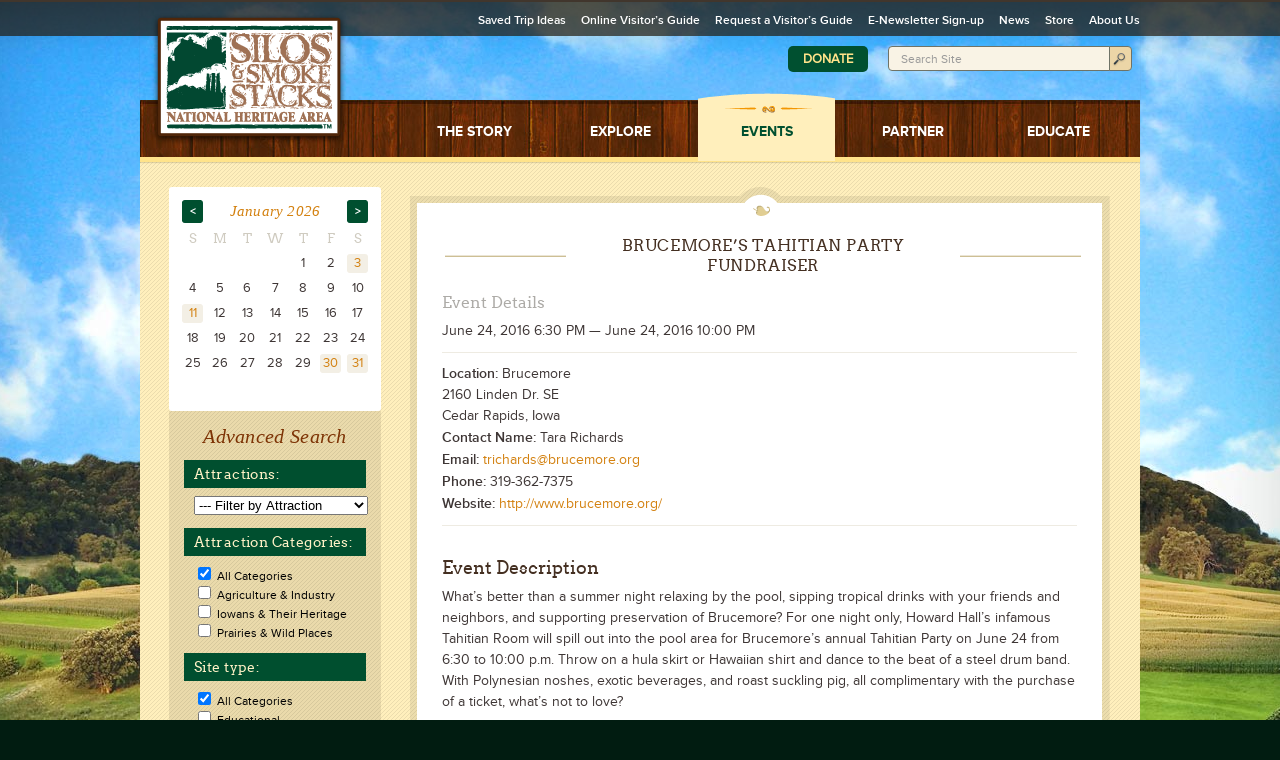

--- FILE ---
content_type: text/html; charset=UTF-8
request_url: https://www.silosandsmokestacks.org/event/brucemores-tahitian-party-fundraiser/
body_size: 15240
content:
<!DOCTYPE html PUBLIC "-//W3C//DTD XHTML 1.0 Transitional//EN" "http://www.w3.org/TR/xhtml1/DTD/xhtml1-transitional.dtd">
<html xmlns="http://www.w3.org/1999/xhtml" dir="ltr" lang="en-US" prefix="og: https://ogp.me/ns#">

<head profile="http://gmpg.org/xfn/11">

	<meta http-equiv="Content-Type" content="text/html; charset=UTF-8" />
	<meta http-equiv="X-UA-Compatible" content="IE=9,8,7,edge" />
    <meta content='width=device-width, initial-scale=1, maximum-scale=1' name='viewport'>


	
	<!-- Stylesheets are now enqueued in functions.php. -->
	
	<link rel="shortcut icon" href="https://www.silosandsmokestacks.org/wp-content/themes/silos/favicon.ico" type="image/x-icon" />


	<link rel="image_src" href="https://www.silosandsmokestacks.org/wp-content/themes/silos/screenshot.png" />
	
			<style>img:is([sizes="auto" i], [sizes^="auto," i]) { contain-intrinsic-size: 3000px 1500px }</style>
	
		<!-- All in One SEO 4.9.3 - aioseo.com -->
		<title>Brucemore’s Tahitian Party Fundraiser - Silos and Smokestacks</title>
	<meta name="description" content="What’s better than a summer night relaxing by the pool, sipping tropical drinks with your friends and neighbors, and supporting preservation of Brucemore? For one night only, Howard Hall’s infamous Tahitian Room will spill out into the pool area for Brucemore’s annual Tahitian Party on June 24 from 6:30 to 10:00 p.m. Throw on a" />
	<meta name="robots" content="max-image-preview:large" />
	<meta name="author" content="Brucemore"/>
	<link rel="canonical" href="https://www.silosandsmokestacks.org/event/brucemores-tahitian-party-fundraiser/" />
	<meta name="generator" content="All in One SEO (AIOSEO) 4.9.3" />
		<meta property="og:locale" content="en_US" />
		<meta property="og:site_name" content="Silos and Smokestacks -" />
		<meta property="og:type" content="article" />
		<meta property="og:title" content="Brucemore’s Tahitian Party Fundraiser - Silos and Smokestacks" />
		<meta property="og:description" content="What’s better than a summer night relaxing by the pool, sipping tropical drinks with your friends and neighbors, and supporting preservation of Brucemore? For one night only, Howard Hall’s infamous Tahitian Room will spill out into the pool area for Brucemore’s annual Tahitian Party on June 24 from 6:30 to 10:00 p.m. Throw on a" />
		<meta property="og:url" content="https://www.silosandsmokestacks.org/event/brucemores-tahitian-party-fundraiser/" />
		<meta property="article:published_time" content="2016-05-24T16:57:20+00:00" />
		<meta property="article:modified_time" content="2016-05-24T16:57:20+00:00" />
		<meta name="twitter:card" content="summary_large_image" />
		<meta name="twitter:title" content="Brucemore’s Tahitian Party Fundraiser - Silos and Smokestacks" />
		<meta name="twitter:description" content="What’s better than a summer night relaxing by the pool, sipping tropical drinks with your friends and neighbors, and supporting preservation of Brucemore? For one night only, Howard Hall’s infamous Tahitian Room will spill out into the pool area for Brucemore’s annual Tahitian Party on June 24 from 6:30 to 10:00 p.m. Throw on a" />
		<script type="application/ld+json" class="aioseo-schema">
			{"@context":"https:\/\/schema.org","@graph":[{"@type":"BreadcrumbList","@id":"https:\/\/www.silosandsmokestacks.org\/event\/brucemores-tahitian-party-fundraiser\/#breadcrumblist","itemListElement":[{"@type":"ListItem","@id":"https:\/\/www.silosandsmokestacks.org#listItem","position":1,"name":"Home","item":"https:\/\/www.silosandsmokestacks.org","nextItem":{"@type":"ListItem","@id":"https:\/\/www.silosandsmokestacks.org\/event\/#listItem","name":"Events"}},{"@type":"ListItem","@id":"https:\/\/www.silosandsmokestacks.org\/event\/#listItem","position":2,"name":"Events","item":"https:\/\/www.silosandsmokestacks.org\/event\/","nextItem":{"@type":"ListItem","@id":"https:\/\/www.silosandsmokestacks.org\/event\/brucemores-tahitian-party-fundraiser\/#listItem","name":"Brucemore&#8217;s Tahitian Party Fundraiser"},"previousItem":{"@type":"ListItem","@id":"https:\/\/www.silosandsmokestacks.org#listItem","name":"Home"}},{"@type":"ListItem","@id":"https:\/\/www.silosandsmokestacks.org\/event\/brucemores-tahitian-party-fundraiser\/#listItem","position":3,"name":"Brucemore&#8217;s Tahitian Party Fundraiser","previousItem":{"@type":"ListItem","@id":"https:\/\/www.silosandsmokestacks.org\/event\/#listItem","name":"Events"}}]},{"@type":"Organization","@id":"https:\/\/www.silosandsmokestacks.org\/#organization","name":"Silos and Smokestacks","url":"https:\/\/www.silosandsmokestacks.org\/"},{"@type":"Person","@id":"https:\/\/www.silosandsmokestacks.org\/author\/brucemore\/#author","url":"https:\/\/www.silosandsmokestacks.org\/author\/brucemore\/","name":"Brucemore","image":{"@type":"ImageObject","@id":"https:\/\/www.silosandsmokestacks.org\/event\/brucemores-tahitian-party-fundraiser\/#authorImage","url":"https:\/\/secure.gravatar.com\/avatar\/41d2f743afb0c5a89ff5302080a6f52574e7213906e95c9e7569a4547333ef3f?s=96&d=mm&r=g","width":96,"height":96,"caption":"Brucemore"}},{"@type":"WebPage","@id":"https:\/\/www.silosandsmokestacks.org\/event\/brucemores-tahitian-party-fundraiser\/#webpage","url":"https:\/\/www.silosandsmokestacks.org\/event\/brucemores-tahitian-party-fundraiser\/","name":"Brucemore\u2019s Tahitian Party Fundraiser - Silos and Smokestacks","description":"What\u2019s better than a summer night relaxing by the pool, sipping tropical drinks with your friends and neighbors, and supporting preservation of Brucemore? For one night only, Howard Hall\u2019s infamous Tahitian Room will spill out into the pool area for Brucemore\u2019s annual Tahitian Party on June 24 from 6:30 to 10:00 p.m. Throw on a","inLanguage":"en-US","isPartOf":{"@id":"https:\/\/www.silosandsmokestacks.org\/#website"},"breadcrumb":{"@id":"https:\/\/www.silosandsmokestacks.org\/event\/brucemores-tahitian-party-fundraiser\/#breadcrumblist"},"author":{"@id":"https:\/\/www.silosandsmokestacks.org\/author\/brucemore\/#author"},"creator":{"@id":"https:\/\/www.silosandsmokestacks.org\/author\/brucemore\/#author"},"datePublished":"2016-05-24T11:57:20-05:00","dateModified":"2016-05-24T11:57:20-05:00"},{"@type":"WebSite","@id":"https:\/\/www.silosandsmokestacks.org\/#website","url":"https:\/\/www.silosandsmokestacks.org\/","name":"Silos and Smokestacks","inLanguage":"en-US","publisher":{"@id":"https:\/\/www.silosandsmokestacks.org\/#organization"}}]}
		</script>
		<!-- All in One SEO -->


	<!-- This site is optimized with the Yoast SEO plugin v26.8 - https://yoast.com/product/yoast-seo-wordpress/ -->
	<link rel="canonical" href="https://www.silosandsmokestacks.org/event/brucemores-tahitian-party-fundraiser/" />
	<meta name="twitter:label1" content="Est. reading time" />
	<meta name="twitter:data1" content="2 minutes" />
	<script type="application/ld+json" class="yoast-schema-graph">{"@context":"https://schema.org","@graph":[{"@type":"WebPage","@id":"https://www.silosandsmokestacks.org/event/brucemores-tahitian-party-fundraiser/","url":"https://www.silosandsmokestacks.org/event/brucemores-tahitian-party-fundraiser/","name":"Brucemore's Tahitian Party Fundraiser - Silos and Smokestacks","isPartOf":{"@id":"https://www.silosandsmokestacks.org/#website"},"datePublished":"2016-05-24T16:57:20+00:00","breadcrumb":{"@id":"https://www.silosandsmokestacks.org/event/brucemores-tahitian-party-fundraiser/#breadcrumb"},"inLanguage":"en-US","potentialAction":[{"@type":"ReadAction","target":["https://www.silosandsmokestacks.org/event/brucemores-tahitian-party-fundraiser/"]}]},{"@type":"BreadcrumbList","@id":"https://www.silosandsmokestacks.org/event/brucemores-tahitian-party-fundraiser/#breadcrumb","itemListElement":[{"@type":"ListItem","position":1,"name":"Home","item":"https://www.silosandsmokestacks.org/"},{"@type":"ListItem","position":2,"name":"Events","item":"https://www.silosandsmokestacks.org/event/"},{"@type":"ListItem","position":3,"name":"Brucemore&#8217;s Tahitian Party Fundraiser"}]},{"@type":"WebSite","@id":"https://www.silosandsmokestacks.org/#website","url":"https://www.silosandsmokestacks.org/","name":"Silos and Smokestacks","description":"","potentialAction":[{"@type":"SearchAction","target":{"@type":"EntryPoint","urlTemplate":"https://www.silosandsmokestacks.org/?s={search_term_string}"},"query-input":{"@type":"PropertyValueSpecification","valueRequired":true,"valueName":"search_term_string"}}],"inLanguage":"en-US"}]}</script>
	<!-- / Yoast SEO plugin. -->


<link rel='dns-prefetch' href='//maps.googleapis.com' />
		<!-- This site uses the Google Analytics by MonsterInsights plugin v9.11.1 - Using Analytics tracking - https://www.monsterinsights.com/ -->
							<script src="//www.googletagmanager.com/gtag/js?id=G-S8LSS3KYMJ"  data-cfasync="false" data-wpfc-render="false" type="text/javascript" async></script>
			<script data-cfasync="false" data-wpfc-render="false" type="text/javascript">
				var mi_version = '9.11.1';
				var mi_track_user = true;
				var mi_no_track_reason = '';
								var MonsterInsightsDefaultLocations = {"page_location":"https:\/\/www.silosandsmokestacks.org\/event\/brucemores-tahitian-party-fundraiser\/"};
								MonsterInsightsDefaultLocations.page_location = window.location.href;
								if ( typeof MonsterInsightsPrivacyGuardFilter === 'function' ) {
					var MonsterInsightsLocations = (typeof MonsterInsightsExcludeQuery === 'object') ? MonsterInsightsPrivacyGuardFilter( MonsterInsightsExcludeQuery ) : MonsterInsightsPrivacyGuardFilter( MonsterInsightsDefaultLocations );
				} else {
					var MonsterInsightsLocations = (typeof MonsterInsightsExcludeQuery === 'object') ? MonsterInsightsExcludeQuery : MonsterInsightsDefaultLocations;
				}

								var disableStrs = [
										'ga-disable-G-S8LSS3KYMJ',
									];

				/* Function to detect opted out users */
				function __gtagTrackerIsOptedOut() {
					for (var index = 0; index < disableStrs.length; index++) {
						if (document.cookie.indexOf(disableStrs[index] + '=true') > -1) {
							return true;
						}
					}

					return false;
				}

				/* Disable tracking if the opt-out cookie exists. */
				if (__gtagTrackerIsOptedOut()) {
					for (var index = 0; index < disableStrs.length; index++) {
						window[disableStrs[index]] = true;
					}
				}

				/* Opt-out function */
				function __gtagTrackerOptout() {
					for (var index = 0; index < disableStrs.length; index++) {
						document.cookie = disableStrs[index] + '=true; expires=Thu, 31 Dec 2099 23:59:59 UTC; path=/';
						window[disableStrs[index]] = true;
					}
				}

				if ('undefined' === typeof gaOptout) {
					function gaOptout() {
						__gtagTrackerOptout();
					}
				}
								window.dataLayer = window.dataLayer || [];

				window.MonsterInsightsDualTracker = {
					helpers: {},
					trackers: {},
				};
				if (mi_track_user) {
					function __gtagDataLayer() {
						dataLayer.push(arguments);
					}

					function __gtagTracker(type, name, parameters) {
						if (!parameters) {
							parameters = {};
						}

						if (parameters.send_to) {
							__gtagDataLayer.apply(null, arguments);
							return;
						}

						if (type === 'event') {
														parameters.send_to = monsterinsights_frontend.v4_id;
							var hookName = name;
							if (typeof parameters['event_category'] !== 'undefined') {
								hookName = parameters['event_category'] + ':' + name;
							}

							if (typeof MonsterInsightsDualTracker.trackers[hookName] !== 'undefined') {
								MonsterInsightsDualTracker.trackers[hookName](parameters);
							} else {
								__gtagDataLayer('event', name, parameters);
							}
							
						} else {
							__gtagDataLayer.apply(null, arguments);
						}
					}

					__gtagTracker('js', new Date());
					__gtagTracker('set', {
						'developer_id.dZGIzZG': true,
											});
					if ( MonsterInsightsLocations.page_location ) {
						__gtagTracker('set', MonsterInsightsLocations);
					}
										__gtagTracker('config', 'G-S8LSS3KYMJ', {"forceSSL":"true"} );
										window.gtag = __gtagTracker;										(function () {
						/* https://developers.google.com/analytics/devguides/collection/analyticsjs/ */
						/* ga and __gaTracker compatibility shim. */
						var noopfn = function () {
							return null;
						};
						var newtracker = function () {
							return new Tracker();
						};
						var Tracker = function () {
							return null;
						};
						var p = Tracker.prototype;
						p.get = noopfn;
						p.set = noopfn;
						p.send = function () {
							var args = Array.prototype.slice.call(arguments);
							args.unshift('send');
							__gaTracker.apply(null, args);
						};
						var __gaTracker = function () {
							var len = arguments.length;
							if (len === 0) {
								return;
							}
							var f = arguments[len - 1];
							if (typeof f !== 'object' || f === null || typeof f.hitCallback !== 'function') {
								if ('send' === arguments[0]) {
									var hitConverted, hitObject = false, action;
									if ('event' === arguments[1]) {
										if ('undefined' !== typeof arguments[3]) {
											hitObject = {
												'eventAction': arguments[3],
												'eventCategory': arguments[2],
												'eventLabel': arguments[4],
												'value': arguments[5] ? arguments[5] : 1,
											}
										}
									}
									if ('pageview' === arguments[1]) {
										if ('undefined' !== typeof arguments[2]) {
											hitObject = {
												'eventAction': 'page_view',
												'page_path': arguments[2],
											}
										}
									}
									if (typeof arguments[2] === 'object') {
										hitObject = arguments[2];
									}
									if (typeof arguments[5] === 'object') {
										Object.assign(hitObject, arguments[5]);
									}
									if ('undefined' !== typeof arguments[1].hitType) {
										hitObject = arguments[1];
										if ('pageview' === hitObject.hitType) {
											hitObject.eventAction = 'page_view';
										}
									}
									if (hitObject) {
										action = 'timing' === arguments[1].hitType ? 'timing_complete' : hitObject.eventAction;
										hitConverted = mapArgs(hitObject);
										__gtagTracker('event', action, hitConverted);
									}
								}
								return;
							}

							function mapArgs(args) {
								var arg, hit = {};
								var gaMap = {
									'eventCategory': 'event_category',
									'eventAction': 'event_action',
									'eventLabel': 'event_label',
									'eventValue': 'event_value',
									'nonInteraction': 'non_interaction',
									'timingCategory': 'event_category',
									'timingVar': 'name',
									'timingValue': 'value',
									'timingLabel': 'event_label',
									'page': 'page_path',
									'location': 'page_location',
									'title': 'page_title',
									'referrer' : 'page_referrer',
								};
								for (arg in args) {
																		if (!(!args.hasOwnProperty(arg) || !gaMap.hasOwnProperty(arg))) {
										hit[gaMap[arg]] = args[arg];
									} else {
										hit[arg] = args[arg];
									}
								}
								return hit;
							}

							try {
								f.hitCallback();
							} catch (ex) {
							}
						};
						__gaTracker.create = newtracker;
						__gaTracker.getByName = newtracker;
						__gaTracker.getAll = function () {
							return [];
						};
						__gaTracker.remove = noopfn;
						__gaTracker.loaded = true;
						window['__gaTracker'] = __gaTracker;
					})();
									} else {
										console.log("");
					(function () {
						function __gtagTracker() {
							return null;
						}

						window['__gtagTracker'] = __gtagTracker;
						window['gtag'] = __gtagTracker;
					})();
									}
			</script>
							<!-- / Google Analytics by MonsterInsights -->
		<link rel='stylesheet' id='jquery-datepicker-smoothness-css' href='https://www.silosandsmokestacks.org/wp-content/plugins/fh-customized-developers-custom-fields/js/jquery-datepicker/smoothness/jquery-ui-1.8.16.custom.css?ver=6.8.3' type='text/css' media='all' />
<link rel='stylesheet' id='perfier-timepicker-css-css' href='https://www.silosandsmokestacks.org/wp-content/plugins/fh-customized-developers-custom-fields/js/perifer/timePicker.css?ver=6.8.3' type='text/css' media='all' />
<link rel='stylesheet' id='aioseo/css/src/vue/standalone/blocks/table-of-contents/global.scss-css' href='https://www.silosandsmokestacks.org/wp-content/plugins/all-in-one-seo-pack/dist/Lite/assets/css/table-of-contents/global.e90f6d47.css?ver=4.9.3' type='text/css' media='all' />
<link rel='stylesheet' id='main-stylesheet-css' href='https://www.silosandsmokestacks.org/wp-content/themes/silos/style.css?ver=2.2.1' type='text/css' media='screen, print' />
<link rel='stylesheet' id='colorbox-stylesheet-css' href='https://www.silosandsmokestacks.org/wp-content/themes/silos/js/libraries/colorbox/colorbox.css?ver=2.2.1' type='text/css' media='all' />
<link rel='stylesheet' id='googlemaps-canvas-css' href='https://www.silosandsmokestacks.org/wp-content/themes/silos/style-map.css?ver=6.8.3' type='text/css' media='all' />
<link rel='stylesheet' id='photonic-slider-css' href='https://www.silosandsmokestacks.org/wp-content/plugins/photonic/include/ext/splide/splide.min.css?ver=20260101-80125' type='text/css' media='all' />
<link rel='stylesheet' id='photonic-css' href='https://www.silosandsmokestacks.org/wp-content/plugins/photonic/include/css/front-end/core/photonic.min.css?ver=20260101-80125' type='text/css' media='all' />
<style id='photonic-inline-css' type='text/css'>
/* Retrieved from saved CSS */
.photonic-panel { background:  rgb(17,17,17)  !important;

	border-top: none;
	border-right: none;
	border-bottom: none;
	border-left: none;
 }
.photonic-flickr-stream .photonic-pad-photosets { margin: 10px; }
.photonic-flickr-stream .photonic-pad-galleries { margin: 10px; }
.photonic-flickr-stream .photonic-pad-photos { padding: 5px 15px; }
.photonic-google-stream .photonic-pad-photos { padding: 5px 10px; }
.photonic-zenfolio-stream .photonic-pad-photos { padding: 5px 10px; }
.photonic-zenfolio-stream .photonic-pad-photosets { margin: 5px 10px; }
.photonic-instagram-stream .photonic-pad-photos { padding: 5px px; }
.photonic-smug-stream .photonic-pad-albums { margin: 10px; }
.photonic-smug-stream .photonic-pad-photos { padding: 5px 10px; }
.photonic-random-layout .photonic-thumb { padding: 2px}
.photonic-masonry-layout .photonic-thumb { padding: 2px}
.photonic-mosaic-layout .photonic-thumb { padding: 2px}

</style>
<link rel='stylesheet' id='colorbox-css' href='https://www.silosandsmokestacks.org/wp-content/plugins/lightbox-gallery/colorbox/example1/colorbox.css?ver=6.8.3' type='text/css' media='all' />
<script type="text/javascript" src="https://www.silosandsmokestacks.org/wp-includes/js/jquery/jquery.min.js?ver=3.7.1" id="jquery-core-js"></script>
<script type="text/javascript" src="https://www.silosandsmokestacks.org/wp-includes/js/jquery/jquery-migrate.min.js?ver=3.4.1" id="jquery-migrate-js"></script>
<script type="text/javascript" src="https://www.silosandsmokestacks.org/wp-includes/js/jquery/ui/core.min.js?ver=1.13.3" id="jquery-ui-core-js"></script>
<script type="text/javascript" src="https://www.silosandsmokestacks.org/wp-includes/js/jquery/ui/menu.min.js?ver=1.13.3" id="jquery-ui-menu-js"></script>
<script type="text/javascript" src="https://www.silosandsmokestacks.org/wp-includes/js/dist/dom-ready.min.js?ver=f77871ff7694fffea381" id="wp-dom-ready-js"></script>
<script type="text/javascript" src="https://www.silosandsmokestacks.org/wp-includes/js/dist/hooks.min.js?ver=4d63a3d491d11ffd8ac6" id="wp-hooks-js"></script>
<script type="text/javascript" src="https://www.silosandsmokestacks.org/wp-includes/js/dist/i18n.min.js?ver=5e580eb46a90c2b997e6" id="wp-i18n-js"></script>
<script type="text/javascript" id="wp-i18n-js-after">
/* <![CDATA[ */
wp.i18n.setLocaleData( { 'text direction\u0004ltr': [ 'ltr' ] } );
/* ]]> */
</script>
<script type="text/javascript" src="https://www.silosandsmokestacks.org/wp-includes/js/dist/a11y.min.js?ver=3156534cc54473497e14" id="wp-a11y-js"></script>
<script type="text/javascript" src="https://www.silosandsmokestacks.org/wp-includes/js/jquery/ui/autocomplete.min.js?ver=1.13.3" id="jquery-ui-autocomplete-js"></script>
<script type="text/javascript" src="https://www.silosandsmokestacks.org/wp-content/plugins/fh-customized-developers-custom-fields/js/slt-cf-gmaps.min.js?ver=6.8.3" id="slt-cf-gmaps-js"></script>
<script type="text/javascript" src="https://www.silosandsmokestacks.org/wp-content/plugins/google-analytics-for-wordpress/assets/js/frontend-gtag.min.js?ver=9.11.1" id="monsterinsights-frontend-script-js" async="async" data-wp-strategy="async"></script>
<script data-cfasync="false" data-wpfc-render="false" type="text/javascript" id='monsterinsights-frontend-script-js-extra'>/* <![CDATA[ */
var monsterinsights_frontend = {"js_events_tracking":"true","download_extensions":"doc,pdf,ppt,zip,xls,docx,pptx,xlsx","inbound_paths":"[]","home_url":"https:\/\/www.silosandsmokestacks.org","hash_tracking":"false","v4_id":"G-S8LSS3KYMJ"};/* ]]> */
</script>
<script type="text/javascript" src="https://maps.googleapis.com/maps/api/js?v=3.exp&amp;key=AIzaSyCgIWD2tAYgUw0gDYuXB6gZdFLk07xbYQU&amp;ver=3.0" id="googlemaps-apiv3-js"></script>
<link rel="https://api.w.org/" href="https://www.silosandsmokestacks.org/wp-json/" /><link rel="EditURI" type="application/rsd+xml" title="RSD" href="https://www.silosandsmokestacks.org/xmlrpc.php?rsd" />
<link rel='shortlink' href='https://www.silosandsmokestacks.org/?p=9128' />
<link rel="alternate" title="oEmbed (JSON)" type="application/json+oembed" href="https://www.silosandsmokestacks.org/wp-json/oembed/1.0/embed?url=https%3A%2F%2Fwww.silosandsmokestacks.org%2Fevent%2Fbrucemores-tahitian-party-fundraiser%2F" />
<link rel="alternate" title="oEmbed (XML)" type="text/xml+oembed" href="https://www.silosandsmokestacks.org/wp-json/oembed/1.0/embed?url=https%3A%2F%2Fwww.silosandsmokestacks.org%2Fevent%2Fbrucemores-tahitian-party-fundraiser%2F&#038;format=xml" />
<style type="text/css">.recentcomments a{display:inline !important;padding:0 !important;margin:0 !important;}</style>	<link rel="stylesheet" href="https://www.silosandsmokestacks.org/wp-content/themes/silos/js/libraries/anythingslider/theme-featuredEvents.css">
	<link rel="stylesheet" href="https://www.silosandsmokestacks.org/wp-content/themes/silos/js/libraries/anythingslider/anythingslider.css">
</head>


<body>
	<div id="wrapper">
		<div id="header">
        	
            <div id="logo">            	<a href="https://www.silosandsmokestacks.org">
	            	<span>Silos and Smokestacks</span>
                </a>
	        </div>
			<a id="menuButton" href="#" class="menu-trigger">
                <span class="line one"></span>
                <span class="line two"></span>
                <span class="line three"></span>
            </a>
			
			<div id="menuBox" class="menu-box">
	      		<ul id="nav" class="nav-menu">
							            	<li id="AgrStory" class=" has-children" >
							<a href="https://www.silosandsmokestacks.org/the-story/">
								<span>The Story</span>
							</a>
															<ul class="children">
									<li class="page_item page-item-21 page_item_has_children"><a href="https://www.silosandsmokestacks.org/the-story/story-themes/">Story Themes</a></li>
<li class="page_item page-item-19 page_item_has_children"><a href="https://www.silosandsmokestacks.org/the-story/farmer-video-histories/">Farmer Video Histories</a></li>
								</ul>
													</li>
							            	<li id="AttrDestinations" class=" has-children" >
							<a href="https://www.silosandsmokestacks.org/explore/">
								<span>Explore</span>
							</a>
															<ul class="children">
									<li class="page_item page-item-2724"><a href="https://www.silosandsmokestacks.org/explore/sites-and-attractions/">Sites  &#038; Attractions</a></li>
<li class="page_item page-item-18203"><a href="https://www.silosandsmokestacks.org/explore/junior-ranger/">Junior Ranger</a></li>
<li class="page_item page-item-2152"><a href="https://www.silosandsmokestacks.org/explore/passport-program/">NPS Passport Program</a></li>
<li class="page_item page-item-10299"><a href="https://www.silosandsmokestacks.org/explore/ag-adventure/">Ag Adventure Tour Loops</a></li>
<li class="page_item page-item-2164"><a href="https://www.silosandsmokestacks.org/explore/group-tours/">Group Tours</a></li>
<li class="page_item page-item-3065 page_item_has_children"><a href="https://www.silosandsmokestacks.org/explore/travel-planning/">Travel Planning</a></li>
								</ul>
													</li>
							            	<li id="FestivEvents" class="active " >
							<a href="https://www.silosandsmokestacks.org/events/">
								<span>Events</span>
							</a>
													</li>
							            	<li id="PlanVisit" class=" has-children" >
							<a href="https://www.silosandsmokestacks.org/partner/">
								<span>Partner</span>
							</a>
															<ul class="children">
									<li class="page_item page-item-684"><a href="https://www.silosandsmokestacks.org/partner/partner-news/">Partner News</a></li>
<li class="page_item page-item-689 page_item_has_children"><a href="https://www.silosandsmokestacks.org/partner/events-workshops/">Events &#038; Workshops</a></li>
<li class="page_item page-item-693 page_item_has_children"><a href="https://www.silosandsmokestacks.org/partner/funding-opportunities/">Funding Opportunities</a></li>
<li class="page_item page-item-1036 page_item_has_children"><a href="https://www.silosandsmokestacks.org/partner/resources/">Resources</a></li>
<li class="page_item page-item-1034"><a href="https://www.silosandsmokestacks.org/partner/site-designation/">Site Designation</a></li>
								</ul>
													</li>
							            	<li id="Education" class=" has-children" >
							<a href="https://www.silosandsmokestacks.org/educate/">
								<span>Educate</span>
							</a>
															<ul class="children">
									<li class="page_item page-item-7806"><a href="https://www.silosandsmokestacks.org/educate/ittakesaniowan/">It Takes an Iowan</a></li>
<li class="page_item page-item-654"><a href="https://www.silosandsmokestacks.org/educate/field-trip-program/">Field Trip Program</a></li>
<li class="page_item page-item-652"><a href="https://www.silosandsmokestacks.org/educate/camp-silos/">Camp Silos</a></li>
<li class="page_item page-item-658 page_item_has_children"><a href="https://www.silosandsmokestacks.org/educate/educator-resources/">Educator Resources</a></li>
<li class="page_item page-item-656"><a href="https://www.silosandsmokestacks.org/educate/professional-development/">Professional Development</a></li>
<li class="page_item page-item-660"><a href="https://www.silosandsmokestacks.org/educate/youth-camps/">Youth Camps</a></li>
								</ul>
													</li>
									</ul><!-- #nav -->


				<ul id="ancillary" class="nav-menu">
										
					<li><a href="https://www.silosandsmokestacks.org/saved-trips/">Saved Trip Ideas</a></li>
			  		
			  		<li id="menu-item-5024" class="menu-item menu-item-type-custom menu-item-object-custom menu-item-5024"><a href="https://www.flipsnack.com/silosandsmokestacks/silos-smokestacks-2023-24-visitor-guide.html">Online Visitor&#8217;s Guide</a></li>
<li id="menu-item-587" class="menu-item menu-item-type-post_type menu-item-object-page menu-item-587"><a href="https://www.silosandsmokestacks.org/request-a-visitors-guide/">Request a Visitor’s Guide</a></li>
<li id="menu-item-2194" class="menu-item menu-item-type-post_type menu-item-object-page menu-item-2194"><a href="https://www.silosandsmokestacks.org/newsletter-signup/">E-Newsletter Sign-up</a></li>
<li id="menu-item-588" class="menu-item menu-item-type-post_type menu-item-object-page current_page_parent menu-item-588"><a href="https://www.silosandsmokestacks.org/news/">News</a></li>
<li id="menu-item-11607" class="menu-item menu-item-type-custom menu-item-object-custom menu-item-11607"><a href="https://americas-ag-indust-heritage-landsca-inc.square.site/">Store</a></li>
<li id="menu-item-11713" class="menu-item menu-item-type-post_type menu-item-object-page menu-item-11713"><a href="https://www.silosandsmokestacks.org/about-us/">About Us</a></li>
				</ul><!-- #ancillary -->


	            
				<div id="search">
					<a href="/get-involved/donate/" class="donate-button">Donate</a>

					<form action="https://www.silosandsmokestacks.org/search/" id="cse-search-box">
						<input type="hidden" name="cx" value="003074495176662961374:sir4bkxgyfi" />
						<input type="hidden" name="cof" value="FORID:11" />
						<input type="hidden" name="ie" value="UTF-8" />
						<label class="input">
							<span>Search Site</span>
							<input type="text" id="searchfield" name="q" />
						</label>
						<input type="submit" value="Search" id="searchbutton" title="Search" />
						<input type="hidden" name="sa" value="Search" />
						<div class="clear"></div>
					</form>
				</div><!-- #search -->
			</div>

		</div><!-- #header -->

<!-- WP: END header.php -->

<div id="main">

<div id="interiorContent" class="event-template-box">
    <div id="col-1" class="event-template">
        <div id="w_calendar">
	<script type="text/javascript">
		function refreshCalendar(year, month, author_id)
		{
			jQuery.ajax({
				dataType: "html",
				url: "https://www.silosandsmokestacks.org/wp-content/themes/silos/ws_calendar.php",
				data: "year=" + year + "&month=" + month + "&author_id=" + author_id,
				beforeSend: function(){
					jQuery("#calendar-title").html('<span class="calendar-loading">Loading...</span>');
				},
				success: function(data) {
					// jQuery("#district-calendar .body .loading").remove();
					jQuery("#calendar").html(data);
				},
				error: function(a,b,c) {
					jQuery("#calendar").html('<span class="calendar-error">Calendar failed to update.</span>');
				}
			});
		}

		jQuery(document).ready(function(){
			refreshCalendar(2026, 1, 0);		});
	</script>
	<table id="calendar" border="0" cellspacing="0">
		<thead>
			<tr class="nav">
				<th id="prev"><a href="javascript:refreshCalendar(2012, 7);" id="calLeft"><span>&lt;</span></a></th>
				<th colspan="5" id="calendar-title">&nbsp;</th>
				<th id="next"><a href="javascript:refreshCalendar(2012, 9);" id="calRight"><span>&gt;</span></a></th>
			</tr>
			<tr class="dates">
				<th>S</th>
				<th>M</th>
				<th>T</th>
				<th>W</th>
				<th>T</th>
				<th>F</th>
				<th>S</th>
			</tr>
		</thead>
		<tbody>
			<tr>
				<td class="day"><span>&nbsp;</span></td>
				<td class="day"><span>&nbsp;</span></td>
				<td class="day"><span>&nbsp;</span></td>
				<td class="day"><span>&nbsp;</span></td>
				<td class="day"><span>&nbsp;</span></td>
				<td class="day"><span>&nbsp;</span></td>
				<td class="day"><span>&nbsp;</span></td>
			</tr>
			<tr>
				<td class="day"><span>&nbsp;</span></td>
				<td class="day"><span>&nbsp;</span></td>
				<td class="day"><span>&nbsp;</span></td>
				<td class="day"><span>&nbsp;</span></td>
				<td class="day"><span>&nbsp;</span></td>
				<td class="day"><span>&nbsp;</span></td>
				<td class="day"><span>&nbsp;</span></td>
			</tr>
			<tr>
				<td class="day"><span>&nbsp;</span></td>
				<td class="day"><span>&nbsp;</span></td>
				<td class="day"><span>&nbsp;</span></td>
				<td class="day"><span>&nbsp;</span></td>
				<td class="day"><span>&nbsp;</span></td>
				<td class="day"><span>&nbsp;</span></td>
				<td class="day"><span>&nbsp;</span></td>
			</tr>
			<tr>
				<td class="day"><span>&nbsp;</span></td>
				<td class="day"><span>&nbsp;</span></td>
				<td class="day"><span>&nbsp;</span></td>
				<td class="day"><span>&nbsp;</span></td>
				<td class="day"><span>&nbsp;</span></td>
				<td class="day"><span>&nbsp;</span></td>
				<td class="day"><span>&nbsp;</span></td>
			</tr>
			<tr>
				<td class="day"><span>&nbsp;</span></td>
				<td class="day"><span>&nbsp;</span></td>
				<td class="day"><span>&nbsp;</span></td>
				<td class="day"><span>&nbsp;</span></td>
				<td class="day"><span>&nbsp;</span></td>
				<td class="day"><span>&nbsp;</span></td>
				<td class="day"><span>&nbsp;</span></td>
			</tr>
		</tbody>
	</table>
</div>
<div id="filters">
	
	<h2>Advanced Search</h2>
	
	<form id="sidebar-search" method="get" action="https://www.silosandsmokestacks.org/events/">
		<input type="hidden" name="view" value="range" />
						<div id="authors" class="filter author">
			<h3>Attractions:</h3>
			<ul>
				<li><select id="authors-select" name="author_id">
					<option value="">--- Filter by Attraction</option>
						<option value="3">1876 Coralville Schoolhouse</option><option value="4">4-H Schoolhouse Museum</option><option value="234">ackerman-winery</option><option value="5">Ackley Heritage Center</option><option value="6">African American Museum of Iowa</option><option value="7">Amana Heritage Society Museums</option><option value="217">Barbara Woods</option><option value="8">Barn Quilts of Grundy County</option><option value="245">barn-quilts-of-black-hawk</option><option value="9">Belmond Historical Society Museum</option><option value="10">Bennington No. 4 School</option><option value="229">Brandon Jens</option><option value="11">Brucemore</option><option value="12">Calkins Nature Area</option><option value="14">Carnegie Cultural Center</option><option value="15">Carrie Lane Chapman Catt Girlhood Home</option><option value="16">Carson Art Gallery</option><option value="17">Cascade Historic Limestone Silo</option><option value="18">Cedar Falls Historical Society</option><option value="19">Cedar Rapids Museum of Art</option><option value="20">Cedar Rock the Walter House</option><option value="21">Cedar Valley Arboretum &amp; Botanic Gardens</option><option value="22">Clinton County Historical Society Museum</option><option value="242">country-view</option><option value="23">Delaware County Historical Museum</option><option value="24">Dows Historic District</option><option value="243">driftless-area-education-and-visitor-center</option><option value="25">Dubuque Museum of Art</option><option value="26">Dysart Historical Center</option><option value="27">Eagle City Winery</option><option value="28">Eagles Landing Vineyard &amp; Winery</option><option value="239">earthmoving-legacy</option><option value="29">F.W. Kent Park</option><option value="31">Farm House B&amp;B and Winery</option><option value="32">Fayette County Historical Center</option><option value="235">fireside-winery</option><option value="33">Floyd County Historical Society Museum</option><option value="34">Fontana Interpretive Nature Center</option><option value="35">Fort Atkinson State Preserve</option><option value="36">Fossil &amp; Prairie Park Preserve &amp; Center</option><option value="37">Four Mounds Inn &amp; Conference Center</option><option value="115">four-mounds-inn</option><option value="38">Franklin County Fair &amp; Grandpa's Farm</option><option value="39">Franklin County Historical Society Museum</option><option value="40">Froelich General Store and Tractor Museum</option><option value="237">german-american-heritage</option><option value="42">Gilbertson Conservation Education Area</option><option value="43">Grout Museum District</option><option value="44">Grundy County Heritage Museum</option><option value="45">Hansen's Farm Fresh Dairy / J&amp;J Dairy</option><option value="46">Hardin County Farm Museum</option><option value="47">Hartman Reserve Nature Center</option><option value="48">Hawkeye Buffalo Ranch</option><option value="49">Hawkeye Community College Farm Laboratory</option><option value="50">Heartland Acres Agribition Center</option><option value="51">Heartland Museum</option><option value="52">Herbert Hoover Presidential Museum</option><option value="246">heritage-hall-museum</option><option value="53">Historic Limestone Insane Asylum</option><option value="54">Hurstville Interpretive Center</option><option value="55">Hurstville Lime Kilns</option><option value="56">Indian Creek Nature Center</option><option value="57">Iowa Gold Star Military Museum</option><option value="58">Iowa Masonic Library &amp; Museum</option><option value="59">Iowa River Gazebo</option><option value="60">Iowa River Greenbelt Scenic Drive</option><option value="61">Iowa State Fair</option><option value="62">Iowa's Dairy Center</option><option value="247">iowa-80-trucking-museum</option><option value="96">ISU Special Collections Department</option><option value="63">Jackson County History Museum</option><option value="64">Jasper County Historical Museum</option><option value="66">John Deere Tractor Cab &amp; Assembly Operations</option><option value="67">Johnson County Historical Society Museum</option><option value="238">johnson-county-historic-poor-farm</option><option value="68">Kinney Pioneer Museum</option><option value="116">La Porte City FFA Historical &amp; Ag Museum</option><option value="169">Laura Elfers</option><option value="70">Laura Ingalls Wilder Park &amp; Museum</option><option value="71">Living History Farms</option><option value="227">Lynn Bolin</option><option value="41">Maier Rural Heritage Center</option><option value="72">Mamie Doud Eisenhower Birthplace</option><option value="226">Mark Maiers</option><option value="73">Mathias Ham Historic Site</option><option value="132">Matt Parbs</option><option value="74">Matthew Edel Blacksmith Shop</option><option value="65">Meacham Memorial Art Museum</option><option value="75">Mines of Spain Recreation Area</option><option value="76">Miss Effie's Country Flowers &amp; Garden Stuff</option><option value="244">mississippi-river-distilling</option><option value="77">Montauk Historic Site</option><option value="78">Motor Mill Historic Site</option><option value="79">Museums of Story City</option><option value="80">National Cattle Congress</option><option value="81">National Czech &amp; Slovak Museum &amp; Library</option><option value="82">National Farm Toy Museum</option><option value="83">National Mississippi River Museum</option><option value="84">Neal Smith National Wildlife Refuge</option><option value="85">Northern Iowa River Greenbelt Scenic Drive</option><option value="86">Park Farm Winery</option><option value="87">Plum Grove Historic Home</option><option value="88">Prairie Bridges Park</option><option value="90">REA Power Plant Museum</option><option value="91">Reiman Gardens – Iowa State Universtiy</option><option value="92">Richardson-Jakway Historic Site</option><option value="93">Riegel Blacksmith Shop</option><option value="94">Scenic City Empress Boat Club</option><option value="232">Scott Peake</option><option value="95">Seed Savers Exchange</option><option value="185">Sharon Andresen</option><option value="97">State Historical Building</option><option value="225">Steve Black</option><option value="98">Strawberry Hill Farm &amp; Garden</option><option value="99">Sugar Grove Vineyards and Gatheringplace</option><option value="100">Tabor Home Vineyards and Winery</option><option value="13">The History Center</option><option value="101">The Ion Exchange, Inc.</option><option value="228">the-history-center</option><option value="103">Traer Historical Museum</option><option value="104">Tyden Farm No. 6</option><option value="105">UI Museum of Natural History</option><option value="106">UNI Marshall Center School</option><option value="107">Ushers Ferry Historic Village</option><option value="108">Vesterheim Norwegian - American Museum</option><option value="157">vinton-railroad-depot</option><option value="109">Wagaman Mill and Museum</option><option value="233">wagaman-mill-2</option><option value="102">Wallace Centers of Iowa</option><option value="110">Wapsipinicon Mill Museum</option><option value="111">Waterloo Center for the Arts</option><option value="112">Watson's Grocery Store Museum</option><option value="113">Wickiup Hill Learning Center</option><option value="114">Winneshiek County Historical Society</option>				</select></li>
			</ul>
		</div><!-- #authors -->
				
		<div class="filter category">
			<h3>Attraction Categories:</h3>
			<ul>
				<li><input name="att_cats[]" type="checkbox" value="0" id="att_categories-all" checked="checked" /> <label for="categories-all">All Categories</label></li>
								<li>
					<input name="att_cats[]" type="checkbox" value="83" id="term-83"
						 />
					<label for="term-83">Agriculture &amp; Industry</label>
				</li>
									<li>
					<input name="att_cats[]" type="checkbox" value="84" id="term-84"
						 />
					<label for="term-84">Iowans &amp; Their Heritage</label>
				</li>
									<li>
					<input name="att_cats[]" type="checkbox" value="82" id="term-82"
						 />
					<label for="term-82">Prairies &amp; Wild Places</label>
				</li>
								</ul>
		</div><!-- .filter.category -->
		<div class="filter category">
			<h3>Site type:</h3>
			<ul>
				<li><input name="evt_cats[]" type="checkbox" value="0" id="categories-all" checked="checked" /> <label for="categories-all">All Categories</label></li>
								<li>
					<input name="evt_cats[]" type="checkbox" value="59" id="term-59"
						 />
					<label for="term-59">Educational Programming/Workshop</label>
				</li>
									<li>
					<input name="evt_cats[]" type="checkbox" value="58" id="term-58"
						 />
					<label for="term-58">Exhibits</label>
				</li>
									<li>
					<input name="evt_cats[]" type="checkbox" value="69" id="term-69"
						 />
					<label for="term-69">Film Festival</label>
				</li>
								</ul>
		</div><!-- .filter.category -->
		<div class="filter range">
			<h3>Date filter:</h3>
			<label for="date_start">Start</label><br />
			<input type="text" name="date_start" id="date_start" value="" />
			<br />
			<label for="date_end">End</label><br />
			<input type="text" name="date_end" id="date_end" value="" />
		</div><!-- .filter.range -->
		<input type="hidden" name="view" value="" />
		<input type="submit" value="Apply Filter" id="advanced-submit" />
		<input type="button" value="Clear Filter" id="btnClearFilter" />
		<div class="clear"></div>
	</form>
</div><!-- #filter -->
        <div id="featured-boxes">
            <div class="featured-box">
                <a href="https://www.silosandsmokestacks.org/partner/resources/submit-an-event/"><img src="https://www.silosandsmokestacks.org/wp-content/themes/silos/images/submitEvent.jpg" title="Submit an Event" /></a>
            </div>
        </div>
    </div><!-- #col-1 -->

    <div id="col-2">
        <div id="interiorHeaderRound">
            <h1 class="pageTitle"> <span>Brucemore&#8217;s Tahitian Party Fundraiser</span> </h1>
        </div><!-- .interiorHeader-circle -->

        <div class="interiorInner-white">
            <div class="content event" id="inner-content">
                <div class="event-details">
                    <h2>Event Details</h2>
                    <div class="event-date">
                        June 24, 2016 6:30 PM &mdash; June 24, 2016 10:00 PM                    </div><!-- .event-date -->
                                                                <div class="event-contact">
                            <span class="label">Location:</span> Brucemore<br />2160 Linden Dr. SE<br />Cedar Rapids, Iowa<br /><span class="label">Contact Name:</span> Tara Richards<br />                                <span class="label">Email:</span> <a href="mailto:trichards@brucemore.org">trichards@brucemore.org</a><br />
                            <span class="label">Phone:</span> 319-362-7375<br />                                <span class="label">Website:</span> <a href="http://www.brucemore.org/">http://www.brucemore.org/</a><br />
                                                    </div><!-- .event-contact -->
                    
                                            <div class="event-description">
                            <h2>Event Description</h2>
                            <p>What’s better than a summer night relaxing by the pool, sipping tropical drinks with your friends and neighbors, and supporting preservation of Brucemore? For one night only, Howard Hall’s infamous Tahitian Room will spill out into the pool area for Brucemore’s annual Tahitian Party on June 24 from 6:30 to 10:00 p.m. Throw on a hula skirt or Hawaiian shirt and dance to the beat of a steel drum band. With Polynesian noshes, exotic beverages, and roast suckling pig, all complimentary with the purchase of a ticket, what’s not to love? </p>
<p> </p>
<p>Brucemore is committed to preserving the site in the spirit of the families who once called this place home. The families dedication to and support of the community is continued today in Brucemore&#8217;s mission — to engage the public in the history, traditions, resources, and on-going preservation of the site for the enrichment of the community. Throughout the year, staff and Trustees work to preserve the buildings and grounds of the historic 26-acre estate to ensure that the site continues to be enjoyed by the community for generations to come. Some of the projects supported by the Tahitian Party include preserving the blower-motor of the 1929 Skinner Player Pipe Organ, conserving the Grant Wood Sleeping Porch, and rehabilitating the Lord &amp; Burnham Greenhouse. Preserving the buildings and natural resources of the site helps to ensure that Brucemore remains a quality cultural destination and community landmark.</p>
<p> </p>
<p>Tickets for the party are $60 per person. Personal and corporate sponsorship levels are available starting at $125 and offer additional benefits. Space is limited; purchase tickets by visiting <a href="http://www.brucemore.org/">www.brucemore.org</a> or by calling (319) 362-7375.  On-site parking is available by entering the Linden Drive gate. On-site food vendors and beverages included with ticket. </p>
<p> </p>
<p> </p>
<p>About Brucemore</p>
<p>&nbsp;</p>
<p>Experience Brucemore, an unparalleled blend of tradition and culture, located at 2160 Linden Drive SE, Cedar Rapids, Iowa. At the heart of the historic 26-acre estate stands a nineteenth-century mansion filled with the stories of three Cedar Rapids families.  Concerts, theater, programs, and tours enliven the site and celebrate the heritage of a community.  For more information, call (319) 362-7375 or visit <a href="http://www.brucemore.org/">www.brucemore.org</a>. </p>
                        </div>
                                                                    <div class="post-connection">
                                <div class="search-box">
                                    <a href="https://www.silosandsmokestacks.org/attraction/brucemore/"><img src="https://www.silosandsmokestacks.org/wp-content/uploads/2012/11/upl_brucemore-88x88.jpg" class="small-thumb" width="88" height="88" /></a>                                    <div class="search-description">
                                        <h4><a href="https://www.silosandsmokestacks.org/attraction/brucemore/">Brucemore</a></h4>
                                        <p>
                                            
														2160 Linden Dr SE<br />
														Cedar Rapids, IA<br />
														319-362-7375                                        </p>
                                    </div>
                                    <div class="add-search-items">
                                        <span class="orange-icon agriculture-industry-icon-large"></span><span class="orange-icon iowans-their-heritage-icon-large"></span><span class="orange-icon prairies-wild-places-icon-large"></span>                                        <a href="https://www.silosandsmokestacks.org/attraction/brucemore/">View More</a>
                                        <a href="javascript:;" data-pid="460" class="save_trip">Save to Trip</a>                                    </div>
                                </div><!-- .search-box -->
                            </div><!-- .post-connection -->
                                    </div><!-- .event-details -->
            </div><!-- .content -->
        </div><!-- .interiorInner-white -->
    </div><!-- #col-2 -->
    <div class="clear"></div>
</div><!-- #interior-content -->

<script type="text/javascript">
    function savePage() {
        // Set cookie
        var cookies = document.cookie.split(";");
        var savedattractions = "";
        for (var i = 0; i < cookies.length; i++) {
            // Looking for that special cookie
            var segs = cookies[i].split("=");
            if (segs[0].indexOf("saved-attractions") >= 0) // might be left-padded?
            {
                savedattractions = unescape(segs[1]);
                break;
            }
        }
        var pid = jQuery(this).data("pid");
        var matches = savedattractions.match("\\b" + pid + "\\b");
        if (null == matches) {
            savedattractions += (savedattractions.length > 0 ? ";" : "") + pid;
        }
        // Persist this guy
                var s_cookie = "saved-attractions=" + escape(savedattractions) + "; expires=Wed, 31 Jan, 2046 00:00:00 UTC; path=/";
        document.cookie = s_cookie;

        jQuery(this).removeClass("save_trip").addClass("saved").unbind("click").attr("href", "https://www.silosandsmokestacks.org/saved-trips/").html("Saved to Trip");

        return false;
    }

    jQuery(document).ready(function() {
        jQuery("a.save_trip").click(savePage);
        jQuery("li.caltab a").unbind('click').click(function() {
            // Despite clicking anchor, what we want is really its container
            var parLi = jQuery(this).parent();

            var view = "";
            switch (parLi.attr("id")) {
                case "tabDay":
                    view = "day";
                    break;
                case "tabWeek":
                    view = "week";
                    break;
                case "tabMonth":
                    view = "month";
                    break;
                case "tabRange":
                default:
                    return false;
            }
            var href = "&view=" + view;
            window.location.href = href;
        });

        jQuery("input[name='evt_cats[]']").change(handleEvtCb);
        jQuery("input[name='evt_schools[]']").change(handleEvtCb);

        jQuery("#date_start").datepicker({});
        jQuery("#date_end").datepicker({});

        jQuery("#btnClearFilter").click(function() {
            jQuery("#categories-all").click();
            jQuery("#schools-all").click();
            jQuery("#date_start").val("");
            jQuery("#date_end").val("");
        });

    });

    function handleEvtCb() {
        var el = jQuery(this);
        var cbList = el.parentsUntil("div.filter").find("input");

        if (el.val() == "0") {
            if (el.is(':checked')) {
                for (var i = 0; i < cbList.length; i++) {
                    var cb = jQuery(cbList[i]);
                    if (el.attr("id") == cb.attr("id")) {
                        continue;
                    }
                    cb.attr("checked", false);
                }
            } else {
                var found = false;
                for (var i = 0; i < cbList.length; i++) {
                    if (jQuery(cbList[i]).is(':checked')) {
                        found = true;
                        break;
                    }
                }
                if (!found) {
                    el.attr("checked", true);
                }
            }
        } else {
            // Track down the All item
            var allEl = null;
            for (var i = 0; i < cbList.length; i++) {
                var cb = jQuery(cbList[i]);
                if (cb.val() == "0") {
                    allEl = cb;
                    break;
                }
            }

            // Shouldn't be possible to not have one, but just in case...
            if (!allEl) {
                return false;
            }

            if (allEl.is(':checked')) {
                // If anything is checked besides All, we unselect All...
                if (allEl.is(":checked")) {
                    allEl.attr("checked", false);
                }
            } else {
                var found = false;
                for (var i = 0; i < cbList.length; i++) {
                    var cb = jQuery(cbList[i]);
                    if (cb.val() == "0") {
                        // ignore the all checkbox, we want to know about everything else
                        continue;
                    }

                    if (cb.is(':checked')) {
                        found = true;
                        break;
                    }
                }

                if (!found) {
                    // Check All if we've deselected everything else
                    allEl.attr("checked", true);
                }
            }
        }
    }
</script>

        </div><!-- #main -->
		<div id="footer">
        	<div>				
				<div id="FooterConnect">
					<h2>Connect</h2>
					<ul>
						<li><a href="http://www.facebook.com/ssnha/"><span class="icon-facebook"></span>Facebook</a></li>
						<li><a href="https://twitter.com/ssnha"><span class="icon-twitter"></span>Twitter</a></li>
						<li><a href="http://www.youtube.com/silosandsmokestacks"><span class="icon-youtube"></span>YouTube</a></li>
						<li><a href="http://www.flickr.com/photos/ssnha"><span class="icon-flickr"></span>Flickr</a></li>
						<li><a href="http://www.silosandsmokestacks.org/news/"><span class="icon-blog"></span>Blog</a></li>
						<li><a href="http://www.silosandsmokestacks.org/feed/"><span class="icon-rss"></span>RSS</a></li>
						<li><a href="http://pinterest.com/ssnha/"><span class="icon-pinterest"></span>Pinterest</a></li>
						<li><a href="https://www.causes.com/SSNHA"><span class="icon-causes"></span>Causes</a></li>
					</ul>
				</div><!-- connect -->
				
				<div id="FooterGetInvolved">
					<h2>Get Involved</h2>
					<ul><li id="menu-item-8513" class="menu-item menu-item-type-post_type menu-item-object-page menu-item-8513"><a href="https://www.silosandsmokestacks.org/get-involved/donate/">Donate</a></li>
<li id="menu-item-4993" class="menu-item menu-item-type-post_type menu-item-object-page menu-item-4993"><a href="https://www.silosandsmokestacks.org/get-involved/volunteer/">Volunteer</a></li>
<li id="menu-item-2288" class="menu-item menu-item-type-post_type menu-item-object-page menu-item-2288"><a href="https://www.silosandsmokestacks.org/newsletter-signup/">E-Newsletter Sign-up</a></li>
<li id="menu-item-12226" class="menu-item menu-item-type-post_type menu-item-object-page menu-item-12226"><a href="https://www.silosandsmokestacks.org/project-pollinator/">Project Pollinator</a></li>
<li id="menu-item-16884" class="menu-item menu-item-type-post_type menu-item-object-page menu-item-16884"><a href="https://www.silosandsmokestacks.org/iowaeats/">Iowa Eats Food &#038; Drink Festival</a></li>
</ul>				</div><!-- get Involved -->
				
				<div id="FooterAboutUs">
					<h2>About Us</h2>
					<ul><li id="menu-item-1318" class="menu-item menu-item-type-post_type menu-item-object-page menu-item-1318"><a href="https://www.silosandsmokestacks.org/leadership-staff/">Leadership &#038; Staff</a></li>
<li id="menu-item-16887" class="menu-item menu-item-type-post_type menu-item-object-page menu-item-16887"><a href="https://www.silosandsmokestacks.org/contact/">Contact Us</a></li>
<li id="menu-item-1890" class="menu-item menu-item-type-post_type menu-item-object-page menu-item-1890"><a href="https://www.silosandsmokestacks.org/partner-network/">Partner Network</a></li>
<li id="menu-item-4758" class="menu-item menu-item-type-post_type menu-item-object-page menu-item-4758"><a href="https://www.silosandsmokestacks.org/careers-internships/">Careers &#038; Internships</a></li>
<li id="menu-item-11682" class="menu-item menu-item-type-post_type menu-item-object-page menu-item-11682"><a href="https://www.silosandsmokestacks.org/supporters/">Supporters</a></li>
</ul>				</div><!-- about us -->
				
							<div class="clear"></div>
				<div class="nps-member">
					<a href="http://www.nps.gov/" class="nationalParkLogo">
						<img class="nps-member-image" src="https://www.silosandsmokestacks.org/wp-content/themes/silos/images/nationalParkLogo.png" />
						<div class="nps-member-text">
							<span class="nps-member-text-sm">A member of the</span><br/>
							<span class="nps-member-text-lg">National Heritage Area System</span>
						</div>
					</a>
				</div>
			</div>
		</div><!-- #footer -->
		<div id="copyright">
			<p>Copyright &copy; 2026 Silos &amp; Smokestacks National Heritage Area. All rights reserved.  <a href="http://www.flyinghippo.com" target="_blank">Iowa Web Design by Flying Hippo</a>. <a href="http://www.flyinghippo.com/content/fonts/disclaimer/" target="_blank">Disclaimer</a></p>
			<p>Website funded in part by <a href="http://www.easterniowatourism.org/" target="_blank">Eastern Iowa Tourism Association</a> and <a href="http://www.iowatourism.com/" target="_blank">Central Iowa Tourism Region</a>.</p>
		</div>
    </div><!-- #wrapper -->

<script type="speculationrules">
{"prefetch":[{"source":"document","where":{"and":[{"href_matches":"\/*"},{"not":{"href_matches":["\/wp-*.php","\/wp-admin\/*","\/wp-content\/uploads\/*","\/wp-content\/*","\/wp-content\/plugins\/*","\/wp-content\/themes\/silos\/*","\/*\\?(.+)"]}},{"not":{"selector_matches":"a[rel~=\"nofollow\"]"}},{"not":{"selector_matches":".no-prefetch, .no-prefetch a"}}]},"eagerness":"conservative"}]}
</script>
<!-- <link rel="stylesheet" href="https://stackpath.bootstrapcdn.com/bootstrap/4.5.0/css/bootstrap.min.css"> -->
<link rel="stylesheet" href="https://www.silosandsmokestacks.org/wp-content/plugins/gf-square-premium/assets/style/bootstrap-v4.5.css">
<link rel="stylesheet" href="https://fonts.googleapis.com/icon?family=Material+Icons">
<script src="https://cdn.jsdelivr.net/npm/popper.js@1.16.0/dist/umd/popper.min.js"></script>
<script src="https://stackpath.bootstrapcdn.com/bootstrap/4.5.0/js/bootstrap.min.js"></script>
<!-- Modal HTML -->
<div id="gfsqs-confirmation" class="modal fade">
	<div class="modal-dialog modal-confirm">
		<div class="modal-content">
			<div class="modal-header flex-column">
				<div class="icon-box">
					<i class="material-icons">&#xE5CD;</i>
				</div>						
				<h4 class="modal-title w-100">Are you sure?</h4>	
                <button type="button" class="close" data-dismiss="modal" aria-hidden="true">&times;</button>
			</div>
			<div class="modal-body">
				<p>Do you really want to delete card?</p>
				<p>This process cannot be undone.</p>
				<p class="in-process" style="display:none" >deleting...</p>
				<p class="alert alert-success" style="display:none">Card has been deleted successfully.</p>
				<p class="alert alert-danger" style="display:none"></p>
			</div>
			<div class="modal-footer justify-content-center">
				<button type="button" class="btn btn-secondary" data-dismiss="modal">Cancel</button>
				<button type="button" data-form-id="" data-card-id="" class="btn btn-danger credit-card-delete">Delete</button>
			</div>
		</div>
	</div>
</div><script type="text/javascript" src="https://www.silosandsmokestacks.org/wp-includes/js/jquery/ui/datepicker.min.js?ver=1.13.3" id="jquery-ui-datepicker-js"></script>
<script type="text/javascript" id="jquery-ui-datepicker-js-after">
/* <![CDATA[ */
jQuery(function(jQuery){jQuery.datepicker.setDefaults({"closeText":"Close","currentText":"Today","monthNames":["January","February","March","April","May","June","July","August","September","October","November","December"],"monthNamesShort":["Jan","Feb","Mar","Apr","May","Jun","Jul","Aug","Sep","Oct","Nov","Dec"],"nextText":"Next","prevText":"Previous","dayNames":["Sunday","Monday","Tuesday","Wednesday","Thursday","Friday","Saturday"],"dayNamesShort":["Sun","Mon","Tue","Wed","Thu","Fri","Sat"],"dayNamesMin":["S","M","T","W","T","F","S"],"dateFormat":"MM d, yy","firstDay":0,"isRTL":false});});
/* ]]> */
</script>
<script type="text/javascript" src="https://www.silosandsmokestacks.org/wp-content/plugins/fh-customized-developers-custom-fields/js/perifer/jquery.timePicker.js?ver=0.1" id="perifer-timePicker-js"></script>
<script type="text/javascript" src="https://www.silosandsmokestacks.org/wp-content/themes/silos/js/libraries/colorbox/jquery.colorbox-min.js?ver=2.2.1" id="jq-colorbox-js"></script>
<script type="text/javascript" src="https://www.silosandsmokestacks.org/wp-content/themes/silos/js/libraries/jquery.ui.tabs.js?ver=2.2.1" id="jq-ui-js"></script>
<script type="text/javascript" src="https://www.silosandsmokestacks.org/wp-content/themes/silos/js/libraries/anythingslider/jquery.anythingslider.min.js?ver=2.2.1" id="anythingslider-js"></script>
<script type="text/javascript" src="https://www.silosandsmokestacks.org/wp-content/themes/silos/js/libraries/toggleLabel.js?ver=2.2.1" id="toggle-label-js"></script>
<script type="text/javascript" src="https://www.silosandsmokestacks.org/wp-content/themes/silos/js/scripts.js?ver=2.2.1" id="fh-scripts-js"></script>
<script>(function(){function c(){var b=a.contentDocument||a.contentWindow.document;if(b){var d=b.createElement('script');d.innerHTML="window.__CF$cv$params={r:'9c6b07e048318a31',t:'MTc2OTg4MTYxMS4wMDAwMDA='};var a=document.createElement('script');a.nonce='';a.src='/cdn-cgi/challenge-platform/scripts/jsd/main.js';document.getElementsByTagName('head')[0].appendChild(a);";b.getElementsByTagName('head')[0].appendChild(d)}}if(document.body){var a=document.createElement('iframe');a.height=1;a.width=1;a.style.position='absolute';a.style.top=0;a.style.left=0;a.style.border='none';a.style.visibility='hidden';document.body.appendChild(a);if('loading'!==document.readyState)c();else if(window.addEventListener)document.addEventListener('DOMContentLoaded',c);else{var e=document.onreadystatechange||function(){};document.onreadystatechange=function(b){e(b);'loading'!==document.readyState&&(document.onreadystatechange=e,c())}}}})();</script></body>
</html>

--- FILE ---
content_type: text/html; charset=UTF-8
request_url: https://www.silosandsmokestacks.org/wp-content/themes/silos/ws_calendar.php?year=2026&month=1&author_id=0
body_size: 157
content:
	<table id="calendar" border="0" cellspacing="0">
		<thead>
			<tr class="nav">
				<th id="prev"><a href="javascript:refreshCalendar(2025, 12, 0);" id="calLeft"><span>&lt;</span></a></th>
				<th colspan="5" id="calendar-title"> <span id="month">January</span> <span id="year">2026</span></th>
				<th id="next"><a href="javascript:refreshCalendar(2026, 2, 0);" id="calRight"><span>&gt;</span></a></th>
			</tr>
			<tr class="dates">
				<th>S</th>
				<th>M</th>
				<th>T</th>
				<th>W</th>
				<th>T</th>
				<th>F</th>
				<th>S</th>
			</tr>
		</thead>
		<tbody>
	<tr>
<td class='day'>&nbsp;</td>
<td class='day'>&nbsp;</td>
<td class='day'>&nbsp;</td>
<td class='day'>&nbsp;</td>
<td class='day'><span>1</span></td>
<td class='day'><span>2</span></td>
<td class='day'><a href="https://www.silosandsmokestacks.org/events/?author_id=0&view=day&start_date=1767398400">3</a></td>
</tr>
<tr>
<td class='day'><span>4</span></td>
<td class='day'><span>5</span></td>
<td class='day'><span>6</span></td>
<td class='day'><span>7</span></td>
<td class='day'><span>8</span></td>
<td class='day'><span>9</span></td>
<td class='day'><span>10</span></td>
</tr>
<tr>
<td class='day'><a href="https://www.silosandsmokestacks.org/events/?author_id=0&view=day&start_date=1768089600">11</a></td>
<td class='day'><span>12</span></td>
<td class='day'><span>13</span></td>
<td class='day'><span>14</span></td>
<td class='day'><span>15</span></td>
<td class='day'><span>16</span></td>
<td class='day'><span>17</span></td>
</tr>
<tr>
<td class='day'><span>18</span></td>
<td class='day'><span>19</span></td>
<td class='day'><span>20</span></td>
<td class='day'><span>21</span></td>
<td class='day'><span>22</span></td>
<td class='day'><span>23</span></td>
<td class='day'><span>24</span></td>
</tr>
<tr>
<td class='day'><span>25</span></td>
<td class='day'><span>26</span></td>
<td class='day'><span>27</span></td>
<td class='day'><span>28</span></td>
<td class='day'><span>29</span></td>
<td class='day'><a href="https://www.silosandsmokestacks.org/events/?author_id=0&view=day&start_date=1769731200">30</a></td>
<td class='day'><a href="https://www.silosandsmokestacks.org/events/?author_id=0&view=day&start_date=1769817600">31</a></td>
</tr>
<tr>
<td class='day'>&nbsp;</td>
<td class='day'>&nbsp;</td>
<td class='day'>&nbsp;</td>
<td class='day'>&nbsp;</td>
<td class='day'>&nbsp;</td>
<td class='day'>&nbsp;</td>
<td class='day'>&nbsp;</td>
</tr></tbody></table>
 


--- FILE ---
content_type: text/css
request_url: https://www.silosandsmokestacks.org/wp-content/themes/silos/fonts/arvo-fontfacekit/stylesheet.css
body_size: -95
content:
@font-face {
    font-family: 'ArvoRegular';
    src: url('Arvo-Regular-webfont.eot');
    src: url('Arvo-Regular-webfont.eot?#iefix') format('embedded-opentype'),
         url('Arvo-Regular-webfont.woff') format('woff'),
         url('Arvo-Regular-webfont.ttf') format('truetype'),
         url('Arvo-Regular-webfont.svg#ArvoRegular') format('svg');
    font-weight: normal;
    font-style: normal;

}

@font-face {
    font-family: 'ArvoItalic';
    src: url('Arvo-Italic-webfont.eot');
    src: url('Arvo-Italic-webfont.eot?#iefix') format('embedded-opentype'),
         url('Arvo-Italic-webfont.woff') format('woff'),
         url('Arvo-Italic-webfont.ttf') format('truetype'),
         url('Arvo-Italic-webfont.svg#ArvoItalic') format('svg');
    font-weight: normal;
    font-style: normal;

}

@font-face {
    font-family: 'ArvoBold';
    src: url('Arvo-Bold-webfont.eot');
    src: url('Arvo-Bold-webfont.eot?#iefix') format('embedded-opentype'),
         url('Arvo-Bold-webfont.woff') format('woff'),
         url('Arvo-Bold-webfont.ttf') format('truetype'),
         url('Arvo-Bold-webfont.svg#ArvoBold') format('svg');
    font-weight: normal;
    font-style: normal;

}

@font-face {
    font-family: 'ArvoBoldItalic';
    src: url('Arvo-BoldItalic-webfont.eot');
    src: url('Arvo-BoldItalic-webfont.eot?#iefix') format('embedded-opentype'),
         url('Arvo-BoldItalic-webfont.woff') format('woff'),
         url('Arvo-BoldItalic-webfont.ttf') format('truetype'),
         url('Arvo-BoldItalic-webfont.svg#ArvoBoldItalic') format('svg');
    font-weight: normal;
    font-style: normal;

}



--- FILE ---
content_type: text/css
request_url: https://www.silosandsmokestacks.org/wp-content/themes/silos/fonts/frutiger/style.css
body_size: -188
content:
/* #### Generated By: http://www.cufonfonts.com #### */

    @font-face {
    font-family: 'Frutiger';
    font-style: normal;
    font-weight: normal;
    src: local('Frutiger'), url('Frutiger.woff') format('woff');
    }
    

    @font-face {
    font-family: 'Frutiger Bold';
    font-style: normal;
    font-weight: normal;
    src: local('Frutiger Bold'), url('Frutiger_bold.woff') format('woff');
    }

--- FILE ---
content_type: image/svg+xml
request_url: https://www.silosandsmokestacks.org/wp-content/themes/silos/images/icn-agriculture.svg
body_size: 3130
content:
<?xml version="1.0" encoding="utf-8"?>
<!-- Generator: Adobe Illustrator 26.0.1, SVG Export Plug-In . SVG Version: 6.00 Build 0)  -->
<svg version="1.1" id="Layer_1" xmlns="http://www.w3.org/2000/svg" xmlns:xlink="http://www.w3.org/1999/xlink" x="0px" y="0px"
	 viewBox="0 0 216 216" style="enable-background:new 0 0 216 216;" xml:space="preserve">
<style type="text/css">
	.st0{fill:#F8E296;}
	.st1{fill:#004628;}
	.st2{fill:#FFFFFF;}
	.st3{fill:#461F18;}
	.st4{fill:none;stroke:#004628;stroke-width:0.75;stroke-miterlimit:10;}
	.st5{fill:none;stroke:#F8E296;stroke-width:1.5717;stroke-miterlimit:10;}
	.st6{fill:#D08F2A;}
	.st7{fill:#62361D;}
	.st8{fill:none;stroke:#D08F2A;stroke-width:3;stroke-miterlimit:10;}
	.st9{fill:none;stroke:#004628;stroke-width:0.534;stroke-miterlimit:10;}
</style>
<g>
	<path class="st0" d="M180.21,169.87c0,5.5-4.5,10.01-10.01,10.01H46.06c-5.5,0-10.01-4.5-10.01-10.01V45.72
		c0-5.5,4.5-10.01,10.01-10.01h124.15c5.5,0,10.01,4.5,10.01,10.01V169.87z"/>
</g>
<path class="st1" d="M123.92,135.55c-6.99,0.7-13.76,1.71-20.26,2.96c-6.63-4.37-31.68-18.95-68.78-17.74
	c0.08,1.03,0.18,2.06,0.28,3.09c13.45,2.58,34.25,8.09,49.33,19.14c-3.67,1.02-7.23,2.1-10.67,3.22
	c-7.69-4.14-20.65-9.77-37.75-12.49c0.07,1.13,0.12,2.26,0.13,3.39c0.01,1.59,0,3.17-0.02,4.76c7.34,2.61,14.8,5.95,21.42,10.24
	c-3.36,1.35-6.55,2.71-9.56,4.07c-3.46-1.57-7.5-3.19-12.07-4.68c-0.07,2.72-0.12,5.43-0.12,8.15c0,0.05-0.01,0.09-0.01,0.13
	c3.91,3.23,9.39,7.14,13.92,11.33c7.35-1.6,14.95-0.01,22.38-2.23c3.82-1.14,7.36-2.81,11.02-4.3c17.24-9.61,35.66-15.5,52.46-19.08
	C133.59,140.42,129.48,136.06,123.92,135.55z"/>
<path class="st0" d="M67.88,155.16l8.58-8.95c0.37-0.39,0.36-1.01-0.03-1.38l-1.35-1.3c-0.39-0.37-1.01-0.36-1.38,0.03l-8.58,8.95
	c-0.37,0.39-0.36,1.01,0.03,1.38l1.35,1.3C66.88,155.56,67.5,155.55,67.88,155.16z"/>
<g>
	<path class="st2" d="M95.92,48.21c-0.3-0.54-0.72-0.99-1.21-1.36c-0.47-0.36-1-0.64-1.53-0.86c-2.46-1-4.98-0.6-7.43,0.26
		c-0.67,0.23-1.34,0.48-2.01,0.72c-0.62,0.22-1.21,0.57-1.86,0.7c-0.67,0.14-1.4,0.07-2.07-0.02c-1.48-0.2-2.9-0.8-4.24-1.44
		c-0.75-0.36-1.49-0.73-2.24-1.07c-2.58-1.17-6.03-2.31-8.79-0.94c-0.58,0.29-1.28,0.84-1.6,1.43c-0.77,1.44,0.16,2.65,0.71,3.92
		c0.56,1.29,0.43,2.24-1.05,2.69c-1.95,0.59-4.85,0.93-5.68,3.25c-0.23,0.65-0.17,1.72,0.17,2.32c0.66,1.18,1.84,1.9,2.99,2.51
		c0.58,0.31,1.11,0.69,1.67,1.04c0.85,0.53,1.14,1.73,0.8,2.69l1.09,0.21c0.39-0.31,0.8-0.63,0.87-1.16
		c0.16-1.35-1.33-2.26-1.16-3.6c0.17-1.32,1.79-1.36,2.75-1.3c0.89,0.06,2.15,0.2,2.59-0.84c0.55-1.31-1.22-1.84-1.74-2.68
		c-0.36-0.59,0.08-1.09,0.62-1.37c0.52-0.27,1.1-0.35,1.66-0.37c1.44-0.03,2.74,0.8,3.95,1.5c1.28,0.74,2.57,1.47,4.04,1.72
		c0.96,0.16,1.99,0.1,2.86-0.4c1.06-0.6,1.34-1.65,2.03-2.58c1.41-1.9,4.12-0.99,5.9-0.36c1.4,0.49,2.82,1.04,4.32,1.07
		c1.23,0.03,2.38-0.42,3.25-1.35C96.76,51.3,96.71,49.65,95.92,48.21z"/>
	<polygon class="st3" points="71.02,126.32 56.46,126.32 58.6,62.67 68.48,62.67 	"/>
</g>
<path class="st1" d="M160.53,179.91l19.2-18.85c0.03-0.03,0.07,0.01,0.05,0.04l-11.27,19.1c0.25,0.01,0.5,0.01,0.76,0.02
	c0.08-0.01,0.17-0.02,0.22-0.03c0.04-0.01,0.1-0.01,0.18-0.02c0.17-0.03,0.34-0.05,0.5-0.08c0.26-0.04,0.52-0.09,0.78-0.14
	c0.05-0.01,0.09-0.01,0.14-0.02l8.95-19.24l-0.12,0.2l-23.99,19.35c-0.03,0.02-0.01,0.06,0.03,0.05c1.47-0.44,3.01-0.45,4.56-0.36
	C160.52,179.92,160.53,179.92,160.53,179.91z"/>
<path class="st1" d="M179.98,161l-0.16,0.03l0.16-0.09l-0.24,0.1l-0.01,0l-143.95,0.38c0.67,3.72-0.1,7.6,0.4,11.29
	c0.65,0.53,1.19,1.18,1.36,2.04c0.04,0.2,0.05,0.4,0.06,0.59l141.84-14.26L77.1,179.83c7.69-0.22,15.45,0.07,23.19,0.28
	c0.34-0.19,0.74-0.31,1.22-0.31c3.57,0.01,7.13,0.12,10.7,0.19c0.6-0.04,1.2-0.07,1.79-0.12l65.58-18.76l-43.02,18.87
	c0.17-0.01,0.34-0.02,0.51-0.03c2.81-0.14,6.26-0.72,9.09-0.06l33.6-18.83l0.22-0.02l-0.15,0L179.98,161z"/>
<path class="st4" d="M174.09,161.3"/>
<path class="st5" d="M102.88,142.41H75.09l1.99-13.63h23.64c1.18,0,2.15,0.92,2.15,2.05V142.41z"/>
<g>
	<g>
		<rect x="99.99" y="99.48" class="st6" width="66.09" height="61.93"/>
		
			<rect x="103.82" y="85.09" transform="matrix(0.4968 -0.8679 0.8679 0.4968 -25.4306 147.3135)" class="st6" width="21" height="21"/>
		
			<rect x="141.25" y="85.09" transform="matrix(0.8679 -0.4968 0.4968 0.8679 -27.4362 88.0227)" class="st6" width="21" height="21"/>
		<rect x="110.43" y="81.26" class="st6" width="45.18" height="20.43"/>
		
			<rect x="111.96" y="73.15" transform="matrix(0.8474 -0.5309 0.5309 0.8474 -23.2891 78.7137)" class="st6" width="26.68" height="13.45"/>
		
			<rect x="127.45" y="73.15" transform="matrix(-0.8474 -0.5309 0.5309 -0.8474 217.659 222.313)" class="st6" width="26.66" height="13.45"/>
		<rect x="119.5" y="137.49" class="st2" width="27.06" height="24.13"/>
		<rect x="105.24" y="111.81" class="st2" width="10.46" height="12.59"/>
		<rect x="150.37" y="111.81" class="st2" width="10.46" height="12.59"/>
		<rect x="127.8" y="94.8" class="st2" width="10.46" height="12.59"/>
	</g>
	<g>
		<polygon class="st7" points="99.96,101.09 95.08,98.59 107.05,79.88 111.93,82.38 		"/>
		<polygon class="st7" points="166.11,101.07 170.96,98.59 158.98,79.88 154.13,82.36 		"/>
		<polygon class="st7" points="133.01,65.33 107.05,79.87 109.69,83.64 135.65,69.09 		"/>
		<polygon class="st7" points="133.03,65.34 158.97,79.87 156.34,83.63 130.4,69.09 		"/>
	</g>
</g>
<path class="st1" d="M170.15,161.61c0.24-0.08,0.51-0.14,0.8-0.14c2.93-0.04,5.85-0.4,8.78-0.38V161H37.12v0.8h131.76
	C169.27,161.64,169.71,161.6,170.15,161.61z"/>
<rect x="92.16" y="160.73" class="st0" width="17.85" height="2.14"/>
<circle class="st0" cx="118.52" cy="166" r="8.79"/>
<path class="st0" d="M115.91,156.98c-3.7,0.52-6.66,3.53-7.16,7.23c-0.26,1.93,0.15,3.75,1.01,5.28c0.13,0.23,0.41,0.33,0.66,0.26
	c5.38-1.57,8.98-5.65,12.97-9.24c0.23-0.2,0.26-0.56,0.06-0.79C121.65,157.71,118.91,156.56,115.91,156.98z"/>
<g>
	<path class="st8" d="M180.21,169.87c0,5.5-4.5,10.01-10.01,10.01H46.06c-5.5,0-10.01-4.5-10.01-10.01V45.72
		c0-5.5,4.5-10.01,10.01-10.01h124.15c5.5,0,10.01,4.5,10.01,10.01V169.87z"/>
</g>
<path class="st9" d="M75.98,143.41"/>
<polygon class="st7" points="88.52,149.11 96.17,158.16 101.36,158.16 101.36,144.3 88.52,144.3 "/>
<polygon class="st7" points="96.42,160.55 72.43,160.55 72.43,147.29 76.33,144.3 96.42,144.3 "/>
<path class="st2" d="M101.36,143.74H76.05l1.82-13.63H99.4c1.08,0,1.95,0.92,1.95,2.05V143.74z"/>
<rect x="75.63" y="143.34" class="st3" width="25.86" height="1.12"/>
<g>
	<rect x="101.49" y="151.2" class="st7" width="17.03" height="6.96"/>
</g>
<polygon class="st7" points="101.49,145.03 126.69,146.75 126.69,158.34 118.17,158.34 118.14,151.69 101.49,151.69 "/>
<rect x="126.28" y="146.75" class="st3" width="0.82" height="11.59"/>
<path class="st3" d="M77.58,129.4h20.95c1.84,0,3.33,1.48,3.33,3.3v25.46h-0.69V133.8c0-1.82-0.69-3.3-3.33-3.3H77.58V129.4z"/>
<rect x="86.97" y="130.12" class="st3" width="1.55" height="13.63"/>
<rect x="76.6" y="129.49" transform="matrix(0.9903 0.1388 -0.1388 0.9903 19.6944 -9.3904)" class="st3" width="1.15" height="14.06"/>
<rect x="72.57" y="144.88" transform="matrix(0.5764 -0.8172 0.8172 0.5764 -87.1915 122.8255)" class="st3" width="4.61" height="1.27"/>
<path class="st0" d="M93.19,159.1c-0.16,0.44-0.56,0.75-1.12,0.53c-0.79-0.3-1.2-0.83-1.48-1.47c-0.2-0.21-0.29-0.48-0.26-0.75
	c-0.03-0.11-0.06-0.22-0.09-0.33c-0.15-0.23-0.23-0.51-0.2-0.78c0,0,0-0.01,0-0.01c-0.31-0.2-0.53-0.53-0.55-0.86
	c-0.01-0.01-0.01-0.02-0.02-0.03c-0.61,0.05-1.02-0.48-1.01-1.03c-0.18-0.16-0.28-0.38-0.28-0.64c-0.37-0.38-0.74-0.75-1.1-1.13
	c-0.67-0.28-1.29-0.61-1.84-1.08c-2.12-0.21-4.27-0.13-6.4-0.03c-2.17,0.1-3.24,1.74-5.24,2.05c-0.55,0.08-1.06-0.14-1.23-0.7
	c-0.02-0.06-0.03-0.12-0.05-0.18c-0.28-0.15-0.49-0.41-0.49-0.83v-2.03c-3.53,2.47-5.84,6.56-5.84,11.2
	c0,7.55,6.12,13.67,13.67,13.67s13.67-6.12,13.67-13.67C93.34,160.36,93.28,159.72,93.19,159.1z"/>
<circle class="st3" cx="79.67" cy="161.12" r="12.12"/>
<circle class="st6" cx="79.67" cy="161.01" r="7.88"/>
<path class="st3" d="M67.06,153.85c0.18,0,0.36-0.07,0.5-0.22l4.52-4.8c0.53-0.57,1.29-0.89,2.07-0.89h10.32
	c0.81,0,1.59,0.35,2.13,0.96l2.15,2.44c0.25,0.29,0.68,0.31,0.97,0.06c0.28-0.25,0.31-0.69,0.06-0.97l-2.15-2.44
	c-0.8-0.91-1.95-1.43-3.16-1.43H74.15c-1.16,0-2.27,0.48-3.07,1.32l-4.52,4.8c-0.26,0.28-0.25,0.71,0.03,0.97
	C66.72,153.79,66.89,153.85,67.06,153.85z"/>
<polyline class="st3" points="70.92,155.62 72.58,155.62 72.58,148.35 70.92,148.35 "/>
<rect x="90.25" y="158.09" class="st3" width="36.86" height="3.03"/>
<path class="st7" d="M116.74,157.58c-3.35,0.47-6.03,3.19-6.48,6.55c-0.23,1.75,0.13,3.39,0.91,4.78c0.12,0.21,0.37,0.3,0.59,0.24
	c4.88-1.42,8.13-5.12,11.75-8.37c0.21-0.19,0.24-0.51,0.05-0.71C121.93,158.24,119.45,157.2,116.74,157.58z"/>
<circle class="st3" cx="118.52" cy="166" r="7.36"/>
<circle class="st6" cx="118.52" cy="166" r="4.44"/>
</svg>


--- FILE ---
content_type: application/javascript; charset=UTF-8
request_url: https://www.silosandsmokestacks.org/cdn-cgi/challenge-platform/scripts/jsd/main.js
body_size: 7848
content:
window._cf_chl_opt={AKGCx8:'b'};~function(X7,ax,aK,ai,ar,aQ,ao,aF,aU,X2){X7=m,function(a,X,XZ,X6,v,D){for(XZ={a:354,X:203,v:298,D:240,l:238,E:196,R:346,W:313,B:357,Y:350},X6=m,v=a();!![];)try{if(D=-parseInt(X6(XZ.a))/1+-parseInt(X6(XZ.X))/2*(-parseInt(X6(XZ.v))/3)+parseInt(X6(XZ.D))/4+parseInt(X6(XZ.l))/5*(parseInt(X6(XZ.E))/6)+parseInt(X6(XZ.R))/7+parseInt(X6(XZ.W))/8+parseInt(X6(XZ.B))/9*(-parseInt(X6(XZ.Y))/10),X===D)break;else v.push(v.shift())}catch(l){v.push(v.shift())}}(d,811329),ax=this||self,aK=ax[X7(198)],ai={},ai[X7(213)]='o',ai[X7(160)]='s',ai[X7(345)]='u',ai[X7(306)]='z',ai[X7(297)]='n',ai[X7(334)]='I',ai[X7(172)]='b',ar=ai,ax[X7(204)]=function(X,D,E,R,XI,Xt,Xb,Xm,W,Y,P,O,J,H,z){if(XI={a:181,X:150,v:305,D:348,l:150,E:305,R:162,W:133,B:308,Y:162,P:234,c:282,O:327,J:232,H:179,z:355,G:194,V:355,s:224,e:189},Xt={a:271,X:327,v:355,D:266},Xb={a:332,X:291,v:290,D:259},Xm=X7,W={'uNqXs':function(G,V){return G===V},'yYdqh':function(G,V){return G(V)},'cGEsP':function(G,V,s,g){return G(V,s,g)},'AUSCQ':function(G,V){return G(V)},'yukdG':function(G,V){return G+V}},D===null||void 0===D)return R;for(Y=W[Xm(XI.a)](aL,D),X[Xm(XI.X)][Xm(XI.v)]&&(Y=Y[Xm(XI.D)](X[Xm(XI.l)][Xm(XI.E)](D))),Y=X[Xm(XI.R)][Xm(XI.W)]&&X[Xm(XI.B)]?X[Xm(XI.Y)][Xm(XI.W)](new X[(Xm(XI.B))](Y)):function(G,Xw,V){for(Xw=Xm,G[Xw(Xt.a)](),V=0;V<G[Xw(Xt.X)];W[Xw(Xt.v)](G[V],G[V+1])?G[Xw(Xt.D)](V+1,1):V+=1);return G}(Y),P='nAsAaAb'.split('A'),P=P[Xm(XI.P)][Xm(XI.c)](P),O=0;O<Y[Xm(XI.O)];J=Y[O],H=W[Xm(XI.J)](af,X,D,J),W[Xm(XI.H)](P,H)?(z=W[Xm(XI.z)]('s',H)&&!X[Xm(XI.G)](D[J]),W[Xm(XI.V)](Xm(XI.s),E+J)?B(E+J,H):z||B(W[Xm(XI.e)](E,J),D[J])):B(E+J,H),O++);return R;function B(G,V,Xd){Xd=m,Object[Xd(Xb.a)][Xd(Xb.X)][Xd(Xb.v)](R,V)||(R[V]=[]),R[V][Xd(Xb.D)](G)}},aQ=X7(191)[X7(247)](';'),ao=aQ[X7(234)][X7(282)](aQ),ax[X7(145)]=function(X,v,v5,v4,Xa,D,l,E,R,W){for(v5={a:328,X:248,v:360,D:327,l:226,E:274,R:292,W:259,B:170},v4={a:180,X:359,v:359,D:307,l:134,E:171},Xa=X7,D={'QIJeh':function(B,Y){return B(Y)},'YXprd':function(B,Y){return Y===B},'dmKgY':Xa(v5.a),'SKwAD':function(B,Y){return B+Y},'JwAAB':function(B,Y){return B<Y},'sLBka':function(B,Y){return B===Y},'hMvSG':function(B,Y){return B<Y}},l=Object[Xa(v5.X)](v),E=0;D[Xa(v5.v)](E,l[Xa(v5.D)]);E++)if(R=l[E],D[Xa(v5.l)]('f',R)&&(R='N'),X[R]){for(W=0;D[Xa(v5.E)](W,v[l[E]][Xa(v5.D)]);-1===X[R][Xa(v5.R)](v[l[E]][W])&&(ao(v[l[E]][W])||X[R][Xa(v5.W)]('o.'+v[l[E]][W])),W++);}else X[R]=v[l[E]][Xa(v5.B)](function(B,XX){if(XX=Xa,D[XX(v4.a)](D[XX(v4.X)],D[XX(v4.v)]))return D[XX(v4.D)]('o.',B);else D[XX(v4.l)](X,XX(v4.E))})},aF=function(vi,vK,vx,vT,vZ,vC,XD,X,D,l,E){return vi={a:254,X:322,v:341},vK={a:222,X:231,v:161,D:166,l:243,E:161,R:231,W:225,B:259,Y:166,P:279,c:163,O:199,J:161,H:337,z:187,G:243,V:250,s:323,e:259,g:352,k:323,N:206,C:231},vx={a:225,X:327},vT={a:276},vZ={a:286,X:327,v:323,D:332,l:291,E:290,R:291,W:332,B:276,Y:259,P:252,c:208,O:214,J:259,H:333,z:283,G:223,V:147,s:202,e:259,g:356,k:202,N:259,C:358,j:256,Z:231,T:136,x:259,K:222,i:137,y:332,f:291,L:276,Q:222,o:279,A:277,F:147,U:259,h:175,M:138,b:263,I:222,S:135,n:326,q0:338,q1:259,q2:135,q3:318,q4:263,q5:309,q6:243,q7:199,q8:250},vC={a:221,X:323},XD=X7,X={'sViHa':function(R,W,B){return R(W,B)},'YWmNb':XD(vi.a),'vigrJ':function(R,W){return W==R},'NLoxf':function(R,W){return R>W},'vsLkJ':function(R,W){return W|R},'VITmS':function(R,W){return W&R},'odisv':function(R,W){return W!==R},'XtSKI':function(R,W){return R<<W},'qNpTD':function(R,W){return R-W},'URJmc':function(R,W){return W==R},'NglDW':function(R,W){return R<W},'ftkCh':function(R,W){return R(W)},'APgws':function(R,W){return W!==R},'nvHpW':function(R,W){return R<W},'Waqms':function(R,W){return R|W},'ppodq':function(R,W){return R>W},'ohaJh':function(R,W){return W|R},'DkLSv':function(R,W){return R<<W},'AhCvE':function(R,W){return R<W},'QrYYc':function(R,W){return R==W},'tIgYJ':function(R,W){return R-W},'LxWpw':function(R,W){return R|W},'BweUX':function(R,W){return R==W},'UquvK':function(R,W){return W==R},'GfLDV':function(R,W){return R(W)},'lkuyy':function(R,W){return R==W},'kThUJ':function(R,W){return R*W},'cDXIX':function(R,W){return W!=R},'aeTMK':function(R,W){return W!=R},'csmBC':function(R,W){return W!=R},'hMWcD':function(R,W){return W&R},'bacuA':function(R,W){return R+W},'AtiON':function(R,W){return R==W}},D=String[XD(vi.X)],l={'h':function(R){return null==R?'':l.g(R,6,function(W,Xl){return Xl=m,Xl(vC.a)[Xl(vC.X)](W)})},'g':function(R,W,B,XE,Y,P,O,J,H,z,G,V,s,N,C,j,Z,T){if(XE=XD,X[XE(vZ.a)](null,R))return'';for(P={},O={},J='',H=2,z=3,G=2,V=[],s=0,N=0,C=0;C<R[XE(vZ.X)];C+=1)if(j=R[XE(vZ.v)](C),Object[XE(vZ.D)][XE(vZ.l)][XE(vZ.E)](P,j)||(P[j]=z++,O[j]=!0),Z=J+j,Object[XE(vZ.D)][XE(vZ.R)][XE(vZ.E)](P,Z))J=Z;else{if(Object[XE(vZ.W)][XE(vZ.l)][XE(vZ.E)](O,J)){if(256>J[XE(vZ.B)](0)){for(Y=0;Y<G;s<<=1,X[XE(vZ.a)](N,W-1)?(N=0,V[XE(vZ.Y)](B(s)),s=0):N++,Y++);for(T=J[XE(vZ.B)](0),Y=0;X[XE(vZ.P)](8,Y);s=X[XE(vZ.c)](s<<1.84,X[XE(vZ.O)](T,1)),N==W-1?(N=0,V[XE(vZ.J)](B(s)),s=0):N++,T>>=1,Y++);}else if(X[XE(vZ.H)](XE(vZ.z),XE(vZ.G))){for(T=1,Y=0;Y<G;s=X[XE(vZ.V)](s,1)|T,X[XE(vZ.a)](N,X[XE(vZ.s)](W,1))?(N=0,V[XE(vZ.e)](B(s)),s=0):N++,T=0,Y++);for(T=J[XE(vZ.B)](0),Y=0;16>Y;s=T&1.36|s<<1,X[XE(vZ.g)](N,X[XE(vZ.k)](W,1))?(N=0,V[XE(vZ.N)](B(s)),s=0):N++,T>>=1,Y++);}else X[XE(vZ.C)](D,X[XE(vZ.j)],D.e);H--,H==0&&(H=Math[XE(vZ.Z)](2,G),G++),delete O[J]}else for(T=P[J],Y=0;X[XE(vZ.T)](Y,G);s=s<<1.82|T&1.71,W-1==N?(N=0,V[XE(vZ.x)](X[XE(vZ.K)](B,s)),s=0):N++,T>>=1,Y++);J=(H--,0==H&&(H=Math[XE(vZ.Z)](2,G),G++),P[Z]=z++,String(j))}if(X[XE(vZ.i)]('',J)){if(Object[XE(vZ.y)][XE(vZ.f)][XE(vZ.E)](O,J)){if(256>J[XE(vZ.L)](0)){for(Y=0;Y<G;s<<=1,W-1==N?(N=0,V[XE(vZ.x)](B(s)),s=0):N++,Y++);for(T=J[XE(vZ.L)](0),Y=0;8>Y;s=X[XE(vZ.V)](s,1)|T&1.91,X[XE(vZ.g)](N,W-1)?(N=0,V[XE(vZ.J)](X[XE(vZ.Q)](B,s)),s=0):N++,T>>=1,Y++);}else{for(T=1,Y=0;X[XE(vZ.o)](Y,G);s=X[XE(vZ.A)](X[XE(vZ.F)](s,1),T),X[XE(vZ.g)](N,W-1)?(N=0,V[XE(vZ.U)](B(s)),s=0):N++,T=0,Y++);for(T=J[XE(vZ.B)](0),Y=0;X[XE(vZ.h)](16,Y);s=X[XE(vZ.M)](X[XE(vZ.b)](s,1),1.62&T),X[XE(vZ.g)](N,W-1)?(N=0,V[XE(vZ.e)](X[XE(vZ.I)](B,s)),s=0):N++,T>>=1,Y++);}H--,H==0&&(H=Math[XE(vZ.Z)](2,G),G++),delete O[J]}else for(T=P[J],Y=0;X[XE(vZ.S)](Y,G);s=s<<1|1.78&T,X[XE(vZ.n)](N,X[XE(vZ.q0)](W,1))?(N=0,V[XE(vZ.q1)](B(s)),s=0):N++,T>>=1,Y++);H--,H==0&&G++}for(T=2,Y=0;X[XE(vZ.q2)](Y,G);s=X[XE(vZ.q3)](X[XE(vZ.q4)](s,1),1.73&T),X[XE(vZ.q5)](N,W-1)?(N=0,V[XE(vZ.N)](B(s)),s=0):N++,T>>=1,Y++);for(;;)if(s<<=1,X[XE(vZ.q6)](N,W-1)){V[XE(vZ.U)](X[XE(vZ.q7)](B,s));break}else N++;return V[XE(vZ.q8)]('')},'j':function(R,XR){return XR=XD,X[XR(vx.a)](null,R)?'':''==R?null:l.i(R[XR(vx.X)],32768,function(W,XW){return XW=XR,R[XW(vT.a)](W)})},'i':function(R,W,B,XB,Y,P,O,J,H,z,G,V,s,N,C,j,T,Z){for(XB=XD,Y=[],P=4,O=4,J=3,H=[],V=X[XB(vK.a)](B,0),s=W,N=1,z=0;3>z;Y[z]=z,z+=1);for(C=0,j=Math[XB(vK.X)](2,2),G=1;G!=j;Z=V&s,s>>=1,s==0&&(s=W,V=B(N++)),C|=X[XB(vK.v)](0<Z?1:0,G),G<<=1);switch(C){case 0:for(C=0,j=Math[XB(vK.X)](2,8),G=1;X[XB(vK.D)](G,j);Z=s&V,s>>=1,X[XB(vK.l)](0,s)&&(s=W,V=B(N++)),C|=X[XB(vK.E)](0<Z?1:0,G),G<<=1);T=D(C);break;case 1:for(C=0,j=Math[XB(vK.R)](2,16),G=1;j!=G;Z=V&s,s>>=1,X[XB(vK.W)](0,s)&&(s=W,V=B(N++)),C|=(0<Z?1:0)*G,G<<=1);T=D(C);break;case 2:return''}for(z=Y[3]=T,H[XB(vK.B)](T);;){if(N>R)return'';for(C=0,j=Math[XB(vK.X)](2,J),G=1;X[XB(vK.Y)](G,j);Z=s&V,s>>=1,s==0&&(s=W,V=B(N++)),C|=(X[XB(vK.P)](0,Z)?1:0)*G,G<<=1);switch(T=C){case 0:for(C=0,j=Math[XB(vK.X)](2,8),G=1;X[XB(vK.c)](G,j);Z=V&s,s>>=1,X[XB(vK.l)](0,s)&&(s=W,V=X[XB(vK.O)](B,N++)),C|=X[XB(vK.J)](0<Z?1:0,G),G<<=1);Y[O++]=D(C),T=O-1,P--;break;case 1:for(C=0,j=Math[XB(vK.X)](2,16),G=1;X[XB(vK.H)](G,j);Z=X[XB(vK.z)](V,s),s>>=1,X[XB(vK.G)](0,s)&&(s=W,V=X[XB(vK.a)](B,N++)),C|=G*(0<Z?1:0),G<<=1);Y[O++]=D(C),T=O-1,P--;break;case 2:return H[XB(vK.V)]('')}if(0==P&&(P=Math[XB(vK.R)](2,J),J++),Y[T])T=Y[T];else if(T===O)T=z+z[XB(vK.s)](0);else return null;H[XB(vK.e)](T),Y[O++]=X[XB(vK.g)](z,T[XB(vK.k)](0)),P--,z=T,X[XB(vK.N)](0,P)&&(P=Math[XB(vK.C)](2,J),J++)}}},E={},E[XD(vi.v)]=l.h,E}(),aU=null,X2=X1(),X4();function X4(DH,DJ,XN,a,X,v,D,l){if(DH={a:144,X:315,v:149,D:174,l:183,E:262,R:262,W:299,B:218,Y:218},DJ={a:174,X:144,v:218},XN=X7,a={'VrbNg':function(E){return E()},'puyAq':XN(DH.a)},X=ax[XN(DH.X)],!X)return;if(!a[XN(DH.v)](an))return;(v=![],D=function(){if(!v){if(v=!![],!an())return;ah(function(E){X5(X,E)})}},aK[XN(DH.D)]!==a[XN(DH.l)])?D():ax[XN(DH.E)]?aK[XN(DH.R)](XN(DH.W),D):(l=aK[XN(DH.B)]||function(){},aK[XN(DH.Y)]=function(XC){XC=XN,l(),aK[XC(DJ.a)]!==XC(DJ.X)&&(aK[XC(DJ.v)]=l,D())})}function aL(X,Xo,Xq,v){for(Xo={a:348,X:248,v:210},Xq=X7,v=[];null!==X;v=v[Xq(Xo.a)](Object[Xq(Xo.X)](X)),X=Object[Xq(Xo.v)](X));return v}function aA(v6,Xv,D,l,E,R,W,B,Y){l=(v6={a:142,X:244,v:325,D:245,l:233,E:201,R:155,W:205,B:331,Y:278,P:267,c:329,O:296,J:260,H:311},Xv=X7,D={},D[Xv(v6.a)]=Xv(v6.X),D[Xv(v6.v)]=Xv(v6.D),D[Xv(v6.l)]=Xv(v6.E),D);try{return E=aK[Xv(v6.R)](l[Xv(v6.a)]),E[Xv(v6.W)]=l[Xv(v6.v)],E[Xv(v6.B)]='-1',aK[Xv(v6.Y)][Xv(v6.P)](E),R=E[Xv(v6.c)],W={},W=pRIb1(R,R,'',W),W=pRIb1(R,R[Xv(v6.O)]||R[Xv(v6.J)],'n.',W),W=pRIb1(R,E[l[Xv(v6.l)]],'d.',W),aK[Xv(v6.Y)][Xv(v6.H)](E),B={},B.r=W,B.e=null,B}catch(P){return Y={},Y.r={},Y.e=P,Y}}function X5(D,l,Dz,Xj,E,R,W,B){if(Dz={a:302,X:146,v:287,D:171,l:272,E:141,R:192,W:171,B:253,Y:184,P:294,c:264,O:141,J:192,H:255,z:156,G:253,V:332,s:291,e:290,g:259},Xj=X7,E={},E[Xj(Dz.a)]=Xj(Dz.X),R=E,!D[Xj(Dz.v)])return;l===Xj(Dz.D)?(W={},W[Xj(Dz.l)]=Xj(Dz.X),W[Xj(Dz.E)]=D.r,W[Xj(Dz.R)]=Xj(Dz.W),ax[Xj(Dz.B)][Xj(Dz.Y)](W,'*')):Xj(Dz.P)!==Xj(Dz.c)?(B={},B[Xj(Dz.l)]=R[Xj(Dz.a)],B[Xj(Dz.O)]=D.r,B[Xj(Dz.J)]=Xj(Dz.H),B[Xj(Dz.z)]=l,ax[Xj(Dz.G)][Xj(Dz.Y)](B,'*')):(B[Xj(Dz.V)][Xj(Dz.s)][Xj(Dz.e)](Y,P)||(c[O]=[]),J[H][Xj(Dz.g)](z))}function ay(v,D,XK,X8,l,E){return XK={a:330,X:235,v:140,D:343,l:330,E:230,R:235,W:332,B:154,Y:290,P:292,c:140},X8=X7,l={},l[X8(XK.a)]=function(R,W){return R instanceof W},l[X8(XK.X)]=function(R,W){return R<W},l[X8(XK.v)]=X8(XK.D),E=l,E[X8(XK.l)](D,v[X8(XK.E)])&&E[X8(XK.R)](0,v[X8(XK.E)][X8(XK.W)][X8(XK.B)][X8(XK.Y)](D)[X8(XK.P)](E[X8(XK.c)]))}function X0(a,X,DD,Dv,DX,Da,Xs,v,D,l,E){DD={a:251,X:340,v:257,D:344,l:315,E:310,R:152,W:280,B:320,Y:362,P:211,c:353,O:215,J:319,H:287,z:251,G:228,V:207,s:324,e:177,g:143,k:287,N:237,C:341,j:270},Dv={a:178,X:301,v:165,D:242,l:242},DX={a:303,X:193,v:316,D:195,l:241,E:197,R:173,W:171,B:289,Y:185},Da={a:289,X:335},Xs=X7,v={'IvlmI':function(R,W){return R(W)},'HrGJG':Xs(DD.a),'fBajS':function(R,W){return R!==W},'IMrfn':function(R,W){return R>=W},'XHZXY':function(R,W){return R<W},'yGbwJ':function(R,W){return R(W)},'zNyAO':function(R,W){return W===R},'tMbYy':Xs(DD.X),'czOHm':Xs(DD.v),'Pukme':function(R,W){return R+W},'rWyHx':Xs(DD.D)},D=ax[Xs(DD.l)],console[Xs(DD.E)](ax[Xs(DD.R)]),l=new ax[(Xs(DD.W))](),l[Xs(DD.B)](v[Xs(DD.Y)],v[Xs(DD.P)](Xs(DD.c)+ax[Xs(DD.R)][Xs(DD.O)],v[Xs(DD.J)])+D.r),D[Xs(DD.H)]&&(l[Xs(DD.z)]=5e3,l[Xs(DD.G)]=function(Xu){Xu=Xs,v[Xu(Da.a)](X,v[Xu(Da.X)])}),l[Xs(DD.V)]=function(Xe){Xe=Xs,v[Xe(DX.a)](Xe(DX.X),Xe(DX.v))?v[Xe(DX.D)](l[Xe(DX.l)],200)&&v[Xe(DX.E)](l[Xe(DX.l)],300)?v[Xe(DX.R)](X,Xe(DX.W)):v[Xe(DX.B)](X,Xe(DX.Y)+l[Xe(DX.l)]):v(D)},l[Xs(DD.s)]=function(Xg){Xg=Xs,v[Xg(Dv.a)](Xg(Dv.X),v[Xg(Dv.v)])?X(Xg(Dv.D)):X(Xg(Dv.l))},E={'t':aS(),'lhr':aK[Xs(DD.e)]&&aK[Xs(DD.e)][Xs(DD.g)]?aK[Xs(DD.e)][Xs(DD.g)]:'','api':D[Xs(DD.k)]?!![]:![],'c':ab(),'payload':a},l[Xs(DD.N)](aF[Xs(DD.C)](JSON[Xs(DD.j)](E)))}function af(D,l,E,XQ,X9,R,W,B,O,J,H,z,G,Y){W=(XQ={a:157,X:244,v:265,D:245,l:176,E:260,R:220,W:293,B:148,Y:239,P:213,c:351,O:190,J:314,H:153,z:153,G:155,V:205,s:265,e:331,g:278,k:267,N:329,C:296,j:176,Z:201,T:278,x:311,K:220,i:293,y:148,f:239,L:148,Q:351,o:188,A:162,F:300,U:162,h:314},X9=X7,R={},R[X9(XQ.a)]=X9(XQ.X),R[X9(XQ.v)]=X9(XQ.D),R[X9(XQ.l)]=X9(XQ.E),R[X9(XQ.R)]=function(P,O){return P==O},R[X9(XQ.W)]=function(P,O){return O===P},R[X9(XQ.B)]=function(P,O){return O==P},R[X9(XQ.Y)]=X9(XQ.P),R[X9(XQ.c)]=X9(XQ.O),R[X9(XQ.J)]=function(P,O){return P===O},R);try{if(X9(XQ.H)!==X9(XQ.z))try{return O=O[X9(XQ.G)](W[X9(XQ.a)]),O[X9(XQ.V)]=W[X9(XQ.s)],O[X9(XQ.e)]='-1',J[X9(XQ.g)][X9(XQ.k)](O),J=O[X9(XQ.N)],H={},H=H(J,J,'',H),H=z(J,J[X9(XQ.C)]||J[W[X9(XQ.j)]],'n.',H),H=G(J,O[X9(XQ.Z)],'d.',H),V[X9(XQ.T)][X9(XQ.x)](O),z={},z.r=H,z.e=null,z}catch(V){return G={},G.r={},G.e=V,G}else B=l[E]}catch(O){return'i'}if(W[X9(XQ.K)](null,B))return W[X9(XQ.i)](void 0,B)?'u':'x';if(W[X9(XQ.y)](W[X9(XQ.f)],typeof B))try{if(W[X9(XQ.L)](W[X9(XQ.Q)],typeof B[X9(XQ.o)]))return B[X9(XQ.o)](function(){}),'p'}catch(J){}return D[X9(XQ.A)][X9(XQ.F)](B)?'a':B===D[X9(XQ.U)]?'D':W[X9(XQ.i)](!0,B)?'T':W[X9(XQ.h)](!1,B)?'F':(Y=typeof B,W[X9(XQ.B)](W[X9(XQ.c)],Y)?ay(D,B)?'N':'f':ar[Y]||'?')}function at(D0,vn,XJ,a,X,D){if(D0={a:212,X:229,v:342,D:284,l:284,E:186,R:321,W:336,B:219,Y:217,P:230,c:332,O:154,J:290,H:292,z:343,G:339},vn={a:349},XJ=X7,a={'AGzgC':function(v,D,l){return v(D,l)},'OMkRm':function(v,D){return D*v},'szDrz':function(v,D){return v instanceof D},'pungh':function(v){return v()},'rRSoJ':function(v,D){return D===v},'tAgkt':XJ(D0.a),'fSWei':XJ(D0.X),'oAfJJ':function(v,D,l){return v(D,l)}},X=aM(),a[XJ(D0.v)](X,null)){if(a[XJ(D0.D)]===a[XJ(D0.l)])return;else{if(D=W(),D===null)return;c=(B&&H(z),a[XJ(D0.E)](O,function(){D()},a[XJ(D0.R)](D,1e3)))}}if(aU){if(a[XJ(D0.W)]===XJ(D0.B))return a[XJ(D0.Y)](l,E[XJ(D0.P)])&&0<R[XJ(D0.P)][XJ(D0.c)][XJ(D0.O)][XJ(D0.J)](W)[XJ(D0.H)](XJ(D0.z));else clearTimeout(aU)}aU=a[XJ(D0.G)](setTimeout,function(XH){XH=XJ,a[XH(vn.a)](ah)},X*1e3)}function aS(D3,XG,a){return D3={a:315,X:227},XG=X7,a=ax[XG(D3.a)],Math[XG(D3.X)](+atob(a.t))}function aI(X,D2,Xz,v,D){return D2={a:273,X:361},Xz=X7,v={},v[Xz(D2.a)]=function(l,E){return l<E},D=v,D[Xz(D2.a)](Math[Xz(D2.X)](),X)}function an(D6,XV,X,v,D,l,E,R,W){for(D6={a:159,X:158,v:317,D:247,l:227,E:158,R:182},XV=X7,X={},X[XV(D6.a)]=function(B,Y){return B-Y},X[XV(D6.X)]=function(B,Y){return B/Y},v=X,D=XV(D6.v)[XV(D6.D)]('|'),l=0;!![];){switch(D[l++]){case'0':return!![];case'1':if(v[XV(D6.a)](R,E)>W)return![];continue;case'2':E=aS();continue;case'3':R=Math[XV(D6.l)](v[XV(D6.E)](Date[XV(D6.R)](),1e3));continue;case'4':W=3600;continue}break}}function X1(Dl,Xk){return Dl={a:281},Xk=X7,crypto&&crypto[Xk(Dl.a)]?crypto[Xk(Dl.a)]():''}function aM(vo,Xc,X,v,D,l){return vo={a:236,X:297,v:315},Xc=X7,X={},X[Xc(vo.a)]=Xc(vo.X),v=X,D=ax[Xc(vo.v)],!D?null:(l=D.i,typeof l!==v[Xc(vo.a)]||l<30)?null:l}function ab(vF,XO,a){return vF={a:275},XO=X7,a={'wjPiB':function(X){return X()}},a[XO(vF.a)](aM)!==null}function m(q,w,a,X){return q=q-133,a=d(),X=a[q],X}function d(DG){return DG='ifSen,__CF$cv$params,DcpaY,4|2|3|1|0,LxWpw,rWyHx,open,OMkRm,fromCharCode,charAt,onerror,jcLLB,QrYYc,length,KTSjf,contentWindow,ptrzf,tabIndex,prototype,odisv,bigint,HrGJG,fSWei,csmBC,tIgYJ,oAfJJ,ARDkV,GJnUdjHGpBFe,rRSoJ,[native code],/jsd/oneshot/d251aa49a8a3/0.5995576809940497:1769880392:N9K9wxkvID8iuoAVY35_Z5J8lUIZ5t4_Pnz6ZWXJtew/,undefined,1155329VFMTjE,CnwA5,concat,pungh,10QtqQXa,kvpQx,bacuA,/cdn-cgi/challenge-platform/h/,1409664OVIoKE,uNqXs,URJmc,19566945Dbqfhz,sViHa,dmKgY,JwAAB,random,czOHm,from,QIJeh,AhCvE,NglDW,APgws,ohaJh,QNNtf,WMgdQ,sid,FQjuh,href,loading,rxvNi8,cloudflare-invisible,XtSKI,LEeEe,VrbNg,Object,pkLOA2,_cf_chl_opt,wpszM,toString,createElement,detail,hJNAF,dYrZu,ZbGKD,string,kThUJ,Array,aeTMK,errorInfoObject,tMbYy,cDXIX,ffjIE,UsjCy,/invisible/jsd,map,success,boolean,yGbwJ,readyState,ppodq,CPcGH,location,zNyAO,AUSCQ,YXprd,yYdqh,now,puyAq,postMessage,http-code:,AGzgC,hMWcD,catch,yukdG,function,_cf_chl_opt;JJgc4;PJAn2;kJOnV9;IWJi4;OHeaY1;DqMg0;FKmRv9;LpvFx1;cAdz2;PqBHf2;nFZCC5;ddwW5;pRIb1;rxvNi8;RrrrA2;erHi9,event,UHXDC,isNaN,IMrfn,606JaGXxh,XHZXY,document,GfLDV,/b/ov1/0.5995576809940497:1769880392:N9K9wxkvID8iuoAVY35_Z5J8lUIZ5t4_Pnz6ZWXJtew/,contentDocument,qNpTD,2CJAMvn,pRIb1,style,AtiON,onload,vsLkJ,SSTpq3,getPrototypeOf,Pukme,fFZec,object,VITmS,AKGCx8,mTAgI,szDrz,onreadystatechange,AnEUH,vVMKT,R73$ybSApmPdl6oeM0OsqCtWK8cxYXGUJIHEQhjg+Vv5L1wf4zDT9Fi2uaN-ZrknB,ftkCh,bLPjR,d.cookie,lkuyy,sLBka,floor,ontimeout,aOfBZ,Function,pow,cGEsP,Yxrfm,includes,smOOM,xwgHq,send,46265rTrDJX,tDLtC,1266448nntObV,status,xhr-error,UquvK,iframe,display: none,wRyRP,split,keys,LRmiB4,join,timeout,NLoxf,parent,error on cf_chl_props,error,YWmNb,POST,aUjz8,push,navigator,byiVx,addEventListener,DkLSv,ikWoO,ztWOO,splice,appendChild,TYlZ6,jsd,stringify,sort,source,WpCIy,hMvSG,wjPiB,charCodeAt,Waqms,body,nvHpW,XMLHttpRequest,randomUUID,bind,NJmka,tAgkt,eMtqx,vigrJ,api,LwRfk,IvlmI,call,hasOwnProperty,indexOf,kLAcg,nqpUM,AdeF3,clientInformation,number,4227276cTpLGw,DOMContentLoaded,isArray,aXshT,juvlD,fBajS,JBxy9,getOwnPropertyNames,symbol,SKwAD,Set,BweUX,log,removeChild,chctx,12558352ThrZxr'.split(','),d=function(){return DG},d()}function ah(a,vQ,vL,XY,X,v){vQ={a:190,X:254,v:261,D:285,l:246},vL={a:216,X:139},XY=X7,X={'mTAgI':function(D,l){return l===D},'QNNtf':XY(vQ.a),'byiVx':function(D){return D()},'eMtqx':function(D,l,E){return D(l,E)},'wRyRP':XY(vQ.X)},v=X[XY(vQ.v)](aA),X[XY(vQ.D)](X0,v.r,function(D,XP){XP=XY,X[XP(vL.a)](typeof a,X[XP(vL.X)])&&a(D),at()}),v.e&&X3(X[XY(vQ.l)],v.e)}function X3(D,l,DB,Xp,E,R,W,B,Y,P,c,O,J){if(DB={a:200,X:288,v:295,D:268,l:315,E:168,R:353,W:152,B:215,Y:167,P:169,c:280,O:320,J:257,H:251,z:228,G:347,V:152,s:347,e:209,g:249,k:249,N:151,C:258,j:304,Z:164,T:312,x:272,K:269,i:237,y:341},Xp=X7,E={'LwRfk':function(H,z){return H(z)},'UsjCy':function(H,z){return H+z},'ffjIE':Xp(DB.a)},!E[Xp(DB.X)](aI,0))return![];W=(R={},R[Xp(DB.v)]=D,R[Xp(DB.D)]=l,R);try{B=ax[Xp(DB.l)],Y=E[Xp(DB.E)](Xp(DB.R),ax[Xp(DB.W)][Xp(DB.B)])+E[Xp(DB.Y)]+B.r+Xp(DB.P),P=new ax[(Xp(DB.c))](),P[Xp(DB.O)](Xp(DB.J),Y),P[Xp(DB.H)]=2500,P[Xp(DB.z)]=function(){},c={},c[Xp(DB.G)]=ax[Xp(DB.V)][Xp(DB.s)],c[Xp(DB.e)]=ax[Xp(DB.W)][Xp(DB.e)],c[Xp(DB.g)]=ax[Xp(DB.W)][Xp(DB.k)],c[Xp(DB.N)]=ax[Xp(DB.W)][Xp(DB.C)],c[Xp(DB.j)]=X2,O=c,J={},J[Xp(DB.Z)]=W,J[Xp(DB.T)]=O,J[Xp(DB.x)]=Xp(DB.K),P[Xp(DB.i)](aF[Xp(DB.y)](J))}catch(H){}}}()

--- FILE ---
content_type: image/svg+xml
request_url: https://www.silosandsmokestacks.org/wp-content/themes/silos/images/icn-prairies.svg
body_size: 12857
content:
<?xml version="1.0" encoding="utf-8"?>
<!-- Generator: Adobe Illustrator 26.0.1, SVG Export Plug-In . SVG Version: 6.00 Build 0)  -->
<svg version="1.1" id="Layer_1" xmlns="http://www.w3.org/2000/svg" xmlns:xlink="http://www.w3.org/1999/xlink" x="0px" y="0px"
	 viewBox="0 0 216 216" style="enable-background:new 0 0 216 216;" xml:space="preserve">
<style type="text/css">
	.st0{fill:#F8E296;}
	.st1{fill:#004631;}
	.st2{fill:#62361D;}
	.st3{fill:#532C13;}
	.st4{fill:#D08F2A;}
	.st5{fill:#D08F29;}
	.st6{fill:#FFFFFF;}
	.st7{fill:#9D3C25;}
	.st8{fill:none;stroke:#D08F2A;stroke-width:3;stroke-miterlimit:10;}
</style>
<g>
	<path class="st0" d="M180.97,170.41c0,5.5-4.5,10.01-10.01,10.01H46.81c-5.5,0-10.01-4.5-10.01-10.01V46.26
		c0-5.5,4.5-10.01,10.01-10.01h124.15c5.5,0,10.01,4.5,10.01,10.01V170.41z"/>
</g>
<path class="st1" d="M177.05,177.55c0.74-1.45,1.38-2.95,2.04-4.48c0.19-0.43,0.45-0.82,0.78-1.12c0.08-1.21,0.14-2.42,0.23-3.62
	c0.32-4.37,0.69-8.74,0.71-13.13c0.04-6.49-0.14-12.8,0.12-19.18c-0.39-2.14-0.83-4.46-1.07-6.75c-0.44,2.34-0.87,4.69-1.29,7.05
	c-0.87,4.94-1.65,9.89-2.28,14.86c-0.3-1.01-0.62-2-0.95-2.99c-1.26-8.08-2.84-16.09-4.39-24.16c-0.13-0.7-1.41-0.52-1.38,0.16
	c0.11,2.82,0.22,5.64,0.34,8.45c-1.18-3.08-2.44-6.14-3.73-9.19c-5.38-12.65-11.17-25.01-19.25-36.55
	c-0.22-0.32-0.74-0.04-0.56,0.29c6.79,12.78,13.71,25.66,18.14,39.26c2.1,6.43,3.85,12.95,5.33,19.51c0.59,2.63,0.96,5.38,1.44,8.1
	c0,0.05,0.01,0.11,0.01,0.16c-1.05-3-2.11-5.97-3.1-8.88c-4.47-13.03-8.83-28.02-17.9-39.23c-0.44-0.54-1.32-0.2-1.19,0.44
	c2.38,12.37,8.52,24.36,12.89,36.41c-0.89-1.41-1.83-2.81-2.84-4.18c-0.16-0.22-0.47-0.25-0.7-0.16c-0.05-0.12-0.1-0.24-0.15-0.35
	c-0.31-1.58-0.62-3.17-0.92-4.75c-0.1-0.55-0.96-0.51-1.21-0.09c-1.92-4.04-4.13-7.98-6.68-11.79c-0.2-0.3-0.76-0.1-0.64,0.24
	c3.61,10.01,6.16,20.13,7.58,30.36c0.06,2.65,0.14,5.3,0.25,7.95c-0.12,0.07-0.22,0.14-0.32,0.22c-0.37-0.49-0.83-0.84-1.36-1.05
	c-0.74-5.95-1.83-11.88-3.21-17.73c-3.13-13.33-6.83-28.87-14.94-40.61c-0.14-0.21-0.6-0.14-0.56,0.13
	c1.94,13.85,6.99,27.3,8.83,41.27c0.13,0.98,0.24,1.96,0.35,2.94c-0.17-0.39-0.32-0.79-0.5-1.17
	c-4.57-10.05-10.33-22.29-19.11-30.04c-0.23-0.2-0.73,0-0.59,0.3c2.29,4.89,5.76,9.29,8.3,14.09c2.94,5.56,5.15,11.42,6.93,17.35
	c-3.8-5.11-8.54-9.74-14.33-13c-0.36-0.2-0.67,0.23-0.43,0.48c3.78,3.91,7.33,7.76,10.33,11.93c-0.13,0.07-0.22,0.19-0.18,0.35
	c0.8,3.98,1.72,7.9,2.43,11.85c-1.56-7.07-4.54-13.62-9.76-18.27c-0.24-0.21-0.69-0.06-0.69,0.25c0.22,7.16,3.36,14.38,4.28,21.57
	c0.05,0.4,0.08,0.79,0.13,1.19c-0.54-1.28-1.1-2.54-1.66-3.79c-0.85-4.7-2.04-9.36-3.29-13.99c-3.95-14.56-6.68-28.1-4.69-43.08
	c0.03-0.24-0.36-0.24-0.44-0.05c-5,11.62-3.29,24.52-1.46,36.63c-1.98-3.8-4.04-7.56-6.23-11.28c-1.87-10.57-4.04-21.11-7.28-31.2
	c-0.05-0.17-0.34-0.13-0.34,0.04c-0.32,10.63,0.67,21.49,1.85,32.26c-0.22-0.33-0.44-0.65-0.65-0.98
	c-1.64-12.35-3.52-25.04-7.55-36.69c-0.07-0.21-0.45-0.18-0.44,0.05c0.33,8.63,1.26,17.18,2.07,25.76c-0.72-1.68-1.36-3.4-1.88-5.17
	c-0.12-0.4-0.89-0.33-0.84,0.1c0.58,4.37,1.77,8.46,3.35,12.41c0.37,4.75,0.65,9.51,0.68,14.3c0.06,8.18,0.09,16.35,0.07,24.53
	c-0.01,2.63-0.2,5.36-0.31,8.09c-0.12-0.39-0.24-0.78-0.36-1.18c-0.18-0.62-0.36-1.24-0.54-1.86c0.41-2.94,0.56-5.86,0.53-8.56
	c-0.25-17.89-1.96-37.42-7.99-54.59c-0.1-0.28-0.6-0.23-0.59,0.07c0.37,14.05,2.11,27.95,2.01,42.03c-1.31-4.67-2.58-9.34-3.7-14.05
	c-1.66-6.97-2.27-14.5-5.14-21.16c-0.01-0.02-0.05-0.02-0.05,0.01c-1.34,9.84,0.84,20.8,2.83,31.1c-3.12-8.7-6.41-17.38-10.2-25.72
	c-0.14-0.32-0.64-0.2-0.58,0.14c2.44,13.42,6.65,26.77,10.03,40.04c1.31,5.12,2.86,10.21,4.04,15.36c-0.35,0.93-0.76,1.85-1.21,2.74
	c-0.15-2.04-0.37-3.93-0.63-5.56c-1.38-8.61-4.57-16.95-7.79-25.13c-3.72-9.47-6.18-18.89-8.27-28.73c-0.1-0.46-0.86-0.32-0.89,0.11
	c-0.69,12.39,3.91,24.63,7.43,36.76c-1.64-3.94-3.35-7.87-4.93-11.82c-3.6-8.99-5.37-17.8-6.76-27.22
	c-0.04-0.29-0.58-0.43-0.64-0.08c-1.04,6.51-0.29,13.18,1.22,19.81c-1.71-4.63-3.54-9.24-5.97-13.58c-0.07-0.13-0.35-0.07-0.33,0.08
	c1.56,10.3,4.95,20.49,7.87,30.69c-0.7-1.04-1.45-2.05-2.24-3.04c-1.02-3.14-2.29-6.14-3.93-8.89c-0.12-0.2-0.38-0.18-0.54-0.05
	c-1.47-10.09-4.51-20.24-10.32-28.55c-0.19-0.27-0.61-0.08-0.55,0.2c2.85,14.37,6.82,27.83,6.09,42.61
	c-0.16,3.24-0.48,6.48-0.91,9.7c-0.58-6.36-1.4-12.7-2.58-18.99c-1.45-7.77-3.67-15.33-6.17-22.88c-2.19-6.62-3.77-14.14-8.44-19.8
	c-0.27-0.32-0.88-0.23-0.89,0.21c-0.06,7,3.11,13.9,4.6,20.74c1.5,6.89,2.51,13.86,3.62,20.8c0.84,5.23,1.53,10.49,2.06,15.76
	c-0.65-2.33-1.26-4.63-1.8-6.88c-3.14-13.19-5.8-26.55-9.93-39.53c-0.11-0.35-0.78-0.29-0.74,0.09c1.11,10.02,3.1,19.96,5.04,29.89
	c-2.67-7.12-5.69-14.11-9-20.92c0.05,1.35,0.05,2.7,0.08,4.02c0.03,1.38,0.07,2.76,0.1,4.14c1.42,3.87,2.8,7.75,4.09,11.65
	c-1.26-1.72-2.59-3.39-3.99-5.03c0,0.65-0.03,1.29-0.04,1.94c2.08,3.37,3.96,6.78,5.61,10.24c-1.75-2.92-3.64-5.8-5.66-8.62
	c-0.01,0.17-0.01,0.33-0.01,0.5c-0.14,2.92-0.43,5.83-0.69,8.74c0.19,2.25,0.45,4.49,0.5,6.74c0.02,0.87,0,1.74-0.03,2.6
	c0.02,0.03,0.04,0.07,0.05,0.1c0.13,0.55,0.25,1.1,0.38,1.64c-0.15-0.25-0.31-0.5-0.46-0.75c-0.08,2.04-0.16,4.06,0.05,6.11
	c0.05,0.53-0.06,0.97-0.27,1.31c0.29,2.24,0.55,4.49,0.59,6.76c1.24,1.81,2.29,3.73,3.29,5.66c1.95,1.4,4.73,0.96,7.74,1.06
	c4.11,0.14,8.2,0.1,12.31,0.05c8.26-0.09,16.52,0.09,24.78,0.24c16.75,0.29,33.49,0.08,50.24,0.06c0.51,0,0.93,0.12,1.27,0.32
	c9.39,0,18.77-0.02,28.16,0c3.29,0.01,6.61,0.12,9.92,0.21C175.06,179.26,176.03,178.37,177.05,177.55z M66.62,163.73
	c0.08-0.79,0.13-1.58,0.19-2.37c0.06,0.88,0.11,1.77,0.15,2.65C66.85,163.91,66.74,163.82,66.62,163.73z M110.24,143.93
	c-0.26-2.59-0.55-5.17-0.91-7.75c0-0.01,0-0.01,0-0.02c0.14,0.23,0.27,0.46,0.41,0.69c0.21,1.88,0.41,3.75,0.6,5.62
	C110.3,142.96,110.27,143.44,110.24,143.93z M115.93,134.89c-0.06-0.35-0.12-0.7-0.18-1.06c0.19,0.46,0.38,0.93,0.56,1.39
	C116.19,135.1,116.07,134.99,115.93,134.89z M163.55,156.74c-0.21-1.25-0.45-2.49-0.72-3.72c0.34,1.22,0.66,2.45,0.96,3.67
	C163.71,156.71,163.63,156.72,163.55,156.74z"/>
<g>
	<g>
		<path class="st1" d="M90.52,132.33l0.05-0.04c-1-0.37-1.82-0.97-2.38-1.89c-1.8-2.97-4.63-4.59-7.69-5.91
			c-2.23-0.97-4.56-1.45-7-1.42c-0.86,0.01-1.73-0.13-2.6-0.19c-0.01-0.11-0.03-0.21-0.04-0.32c0.21-0.12,0.4-0.31,0.62-0.34
			c1.03-0.11,2.06-0.21,3.09-0.25c1.45-0.06,2.91-0.03,4.37-0.09c1.86-0.08,3.67,0.21,5.38,0.91c0.67,0.27,1.29,0.78,1.8,1.31
			c1.17,1.19,2.04,2.61,2.49,4.21c0.29,1.03,0.76,1.9,1.39,2.74C90.26,131.42,90.35,131.91,90.52,132.33z"/>
		<path class="st1" d="M75.24,133.43c0.1,0.37,0.26,0.74,0.27,1.12c0.02,0.61-0.07,1.22-0.08,1.83c-0.03,1.99,0.14,3.93,1.02,5.77
			c0.52,1.1,0.85,2.29,1.33,3.41c0.71,1.68,0.5,3.32-0.22,4.9c-0.54,1.18-1.23,2.3-1.89,3.51c-0.28-0.13-0.55-0.16-0.67-0.32
			c-0.79-1.05-1.58-2.1-2.3-3.19c-0.6-0.9-0.79-1.93-0.53-2.97c0.33-1.35,0.33-2.69,0.14-4.05c-0.24-1.66-0.02-3.28,0.5-4.86
			c0.45-1.38,0.93-2.76,1.42-4.13c0.14-0.38,0.39-0.71,0.59-1.06C74.96,133.4,75.1,133.42,75.24,133.43z"/>
		<path class="st1" d="M59.89,154.49c2.43-2.52,5.29-4.27,8.93-3.67c2.71,0.45,4.77,2.09,5.95,4.82c-0.34,0.15-0.6,0.32-0.89,0.38
			c-1.68,0.38-3.38,0.26-5.04-0.07c-1.24-0.25-2.49-0.56-3.66-1.03c-1.43-0.58-2.82-0.6-4.27-0.24c-0.3,0.07-0.62,0.08-0.93,0.12
			C59.95,154.7,59.92,154.59,59.89,154.49z"/>
		<path class="st1" d="M86.35,150.4c-0.45,0.34-0.76,0.69-1.15,0.83c-0.87,0.33-1.77,0.63-2.68,0.8c-2.8,0.52-5.06,1.9-6.84,4.1
			c-0.08,0.09-0.24,0.12-0.54,0.27c-0.12-1.25-0.06-2.4,0.15-3.52c0.56-3.08,3.75-4.84,6.73-3.82
			C83.36,149.53,84.74,149.91,86.35,150.4z"/>
		<path class="st1" d="M89.64,135.28c-0.38,0.39-0.78,0.75-1.19,1.1c-1.74,1.47-3.28,3.1-4.47,5.05c-0.16,0.26-0.36,0.49-0.74,0.98
			c-0.1-2.54-0.33-4.77-0.23-6.99c0.21-4.46,1.79-8.52,4.02-12.35c0.39-0.67,0.96-1.1,1.64-1.48c2.18-1.21,4.31-2.5,6.45-3.78
			c1.98-1.17,3.94-2.36,5.91-3.56c0.17-0.1,0.28-0.29,0.46-0.49c-0.21-0.14-0.31-0.27-0.43-0.28c-1.44-0.19-2.89-0.56-4.32-0.5
			c-2.79,0.12-5.54,0.64-7.89,2.28c-2.13,1.48-3.33,3.49-3.09,6.23c0.06,0.75-0.23,1.56-0.5,2.29c-0.41,1.1-0.93,2.15-1.42,3.22
			c-0.13,0.29-0.29,0.58-0.58,1.16c0.03-0.59,0.01-0.83,0.05-1.06c0.17-0.85,0.31-1.7,0.41-2.56c-0.35,0.39-0.79,0.64-1.26,0.76
			c-0.19,3.25-0.46,6.5-0.68,9.75c-0.04,0.51-0.04,1.04,0.01,1.55c0.31,3.43,0.16,6.86-0.09,10.28c-0.02,0.23-0.17,0.45-0.37,0.93
			c-0.21-0.72-0.32-1.17-0.47-1.6c-0.38-1.11-0.78-2.21-1.18-3.31c-0.34-0.92-0.78-1.82-1.01-2.77c-1.51-6.28-3.59-12.37-5.74-18.45
			c-1.52-4.31-2.61-8.73-3.48-13.21c-0.5-2.58-0.97-5.17-1.47-7.76c-0.31-1.61-0.72-3.21-0.98-4.83c-0.33-2.09-0.48-4.2-0.84-6.29
			c-0.5-2.92-1.01-5.83-1.13-8.81c-0.07-1.68-0.42-3.35-0.63-4.93c-0.98-0.73-1.93-0.63-3.04-0.3c0.02,0.56-0.04,1.18,0.08,1.75
			c1.22,5.8,2.47,11.59,3.71,17.38c0.94,4.41,1.87,8.83,2.83,13.24c0.63,2.93,1.12,5.92,1.99,8.78c2.03,6.66,4.25,13.25,6.38,19.87
			c0.13,0.41,0.19,0.84,0.29,1.26c-0.1,0.03-0.21,0.06-0.31,0.1c-0.45-0.46-0.97-0.79-0.85-1.7c0.06-0.5-0.12-1.03-0.31-1.55
			c0.03,0.93-0.21,1.93-0.33,2.97c0.31,0.31,0.6,0.64,0.85,0.98c3.04,4.32,4.83,9.12,5.23,14.41c0.06,0.78,0.12,1.55,0.19,2.4
			c-0.83,0.14-1.5,0.26-2.12,0.37c-1.28-2.05-1.37-2.13-2.31-1.76c0.34,0.59,0.67,1.17,1.1,1.92c-2.54-0.28-4.8-0.86-6.71-2.12
			c-0.2,0.3-0.49,0.56-0.81,0.77c1.57,1.18,3.27,2.08,5.34,2.22c0.35,0.02,0.69,0.15,1.15,0.25c-0.56,0.52-1.03,0.94-1.47,1.34
			c-0.68-0.27-1.31-0.68-1.98-0.77c-3.1-0.44-6.04-0.01-8.43,2.19c-1.97,1.81-4.19,3.16-6.62,4.23c-0.54,0.24-1.06,0.53-1.66,0.84
			c0.23,0.31,0.27,0.42,0.35,0.45c0.17,0.08,0.35,0.14,0.53,0.18c2.63,0.63,5.29,0.83,7.98,0.68c3.08-0.17,5.47-1.53,7.26-4.01
			c0.52-0.72,1.08-1.42,1.64-2.12c0.2-0.25,0.43-0.63,0.69-0.67c0.89-0.13,1.34-0.84,1.92-1.36c0.73-0.66,1.56-1.03,2.54-1.06
			c0.88-0.03,1.62,0.51,1.71,1.27c0.36,3.03,0.71,6.07,1.09,9.1c0.07,0.55,0.26,1.09,0.41,1.64c0.14,0.48,0.54,0.74,0.96,0.61
			c0.26-0.08,0.5-0.5,0.59-0.82c0.09-0.35,0.02-0.75-0.02-1.12c-0.38-3.65-0.77-7.29-1.15-10.94c-0.09-0.88-0.12-1.78-0.29-2.65
			c-0.32-1.57-0.65-3.12-0.18-4.73c0.18-0.62,0.15-1.31,0.26-1.95c0.11-0.59,0.2-1.21,0.44-1.76c1.25-2.9,2.59-5.75,5.32-7.63
			c0.42-0.29,0.74-0.72,1.06-1.12c0.1-0.12,0.19-0.25,0.29-0.37C89.78,136.18,89.64,135.75,89.64,135.28z"/>
		<path class="st2" d="M54.15,66.85c0.38-0.28,0.68-0.43,0.79-1.02c0.4-2.01,1.73-2.87,3.38-3.19c0.56-0.11,1.08-0.5,1.64-0.52
			c1.43-0.07,2.88-0.06,4.31,0.04c0.2,0.01,0.37,0.22,0.73,0.14c0.3-0.06,0.99-0.16,1.13,0.53c0.02,0.1,0.17,0.25,0.27,0.26
			c1.45,0.1,1.47,1.37,1.78,2.3c0.33,0.99-0.77,2.16-2.11,2.28c-3.11,0.29-6.19,1.01-9.36,0.74c-1.01-0.09-1.82-0.33-2.41-1.16
			C54.24,67.19,54.23,67.09,54.15,66.85z"/>
		<path class="st3" d="M63.76,68.79c0.57-0.17,1.1-0.42,1.62-0.72c0.08-0.13,0.15-0.23,0.2-0.32c0.68-1.17,0.4-1.84-0.89-2.16
			c-0.14-0.03-0.28-0.09-0.41-0.07c-0.85,0.13-1.1-0.9-1.8-0.95c-0.67-0.05-1.38,0.21-2.03,0.08c-1.73-0.33-2.38-0.13-3.31,1.29
			c-1.38,0.04-1.89,0.83-1.16,1.95c0.28,0.44,0.81,0.9,1.29,0.98c1.1,0.18,2.24,0.2,3.37,0.17c1.06-0.03,2.12-0.22,3.08-0.32
			C63.73,68.74,63.74,68.76,63.76,68.79z"/>
		<path class="st4" d="M68.81,80c-0.27-0.02-0.58-0.05-1.04-0.1c-0.41-1.64-0.84-3.25-1.23-4.88c-0.28-1.19-0.54-2.38-0.74-3.59
			c-0.06-0.33,0.11-0.69,0.18-1.04c0.34,0.09,0.73,0.09,1,0.28c2.27,1.51,3.07,3.82,3.38,6.37c0.04,0.33-0.17,0.72-0.35,1.03
			C69.67,78.68,69.28,79.25,68.81,80z"/>
		<path class="st4" d="M60.69,83.71c-0.62-0.11-1.15-0.21-1.73-0.31c-0.49-1.62-1.4-3.17-0.99-5.03c0.38-1.74,0.58-3.52,0.94-5.26
			c0.14-0.66,0.37-1.46,1.24-1.52c0.87-0.06,1.09,0.77,1.47,1.33c0.1,0.15,0.2,0.33,0.25,0.5C62.95,77.02,62.58,80.44,60.69,83.71z"
			/>
		<path class="st4" d="M49.91,73.55c-1.48,1.13-2.11,2.76-2.96,4.32c-0.7-0.98-0.7-0.98,1.32-4.63c-1.15,0.74-2.04,1.35-2.97,1.9
			c-0.95,0.56-1.94,1.02-3.43,0.89c0.46-0.4,0.66-0.64,0.91-0.79c1.52-0.89,2.77-2.06,3.85-3.46c0.53-0.69,1.27-1.25,2-1.74
			c2.02-1.35,4.31-2.07,6.67-2.55c1.11-0.23,1.59,0.36,1.23,1.46c-0.01,0.04-0.03,0.09-0.05,0.13c-1.71,3.22-3.08,6.67-5.88,9.19
			c-0.14,0.13-0.24,0.32-0.4,0.38c-0.24,0.1-0.57,0.24-0.75,0.15c-0.18-0.1-0.34-0.47-0.31-0.7c0.19-1.34,0.44-2.68,0.67-4.02
			C49.84,73.91,49.88,73.73,49.91,73.55z"/>
		<path class="st4" d="M65.47,67.33c0.72,1.42,1.51,2.75,2.08,4.17c0.36,0.89,0.56,1.89-0.06,2.85c-0.64,0.98-1.17,1.09-1.99,0.22
			c-0.51-0.54-0.92-1.19-1.37-1.78c-0.16-0.22-0.33-0.43-0.64-0.85c0.03,0.62,0.08,0.99,0.05,1.35c-0.07,1-0.21,1.98-1.21,2.54
			c-0.57,0.32-0.75,1.41-1.64,1.04c-0.57-0.23-1.03-0.76-1.56-1.18c-0.05,0.07-0.15,0.21-0.31,0.45c-0.31-0.3-0.61-0.58-0.96-0.91
			c-0.57,0.91-0.16,2.2-1.46,2.78c-0.17-0.33-0.43-0.62-0.49-0.95c-0.36-2.16-0.35-4.32,0.37-6.41c0.22-0.65,0.66-1.24,1.05-1.82
			c0.41-0.63,0.98-0.84,1.79-0.87c1.18-0.04,2.37,0.03,3.55-0.35C63.48,67.34,64.42,67.42,65.47,67.33z"/>
		<path class="st5" d="M106.43,58.4c0.6,0.24,0.99,0.34,1.32,0.53c2.89,1.7,4.95,4.15,6.28,7.19c0.35,0.79,0.47,1.72,0.55,2.59
			c0.08,0.87-0.29,1.36-0.83,1.42c-0.52,0.07-1.33-0.45-1.5-1.06c-0.17-0.58-0.24-1.19-0.36-1.79c-0.04-0.17-0.14-0.33-0.29-0.67
			c-0.44,0.85-0.93,1.29-1.83,0.91c-0.21-0.09-0.62,0.35-0.96,0.51c-0.75,0.35-1.15,0.07-1.15-0.77c0-1.26,0.12-2.54-0.06-3.78
			C107.37,61.9,106.89,60.34,106.43,58.4z"/>
		<path class="st5" d="M86.28,68.14c0.36-1.86,0.78-3.7,1.74-5.33c2.08-3.51,4.91-6.28,8.46-8.31c0.61-0.35,1.17-0.5,1.83-0.15
			c0.41,0.22,0.89,0.31,1.31,0.52c0.6,0.3,1.17,0.64,1.87,1.03c1.03-0.5,2.36-0.08,3.65-0.23c0.05-0.01,0.09,0.01,0.14,0.01
			c0.88,0,1.96-0.32,2.59,0.07c1.54,0.96,2.96,2.15,4.25,3.44c1.25,1.25,2.4,2.62,3.18,4.28c0.8,1.69,0.59,3.41,0.27,5.11
			c-0.22,1.14-1,1.26-1.8,0.34c-1.65-1.92-3.27-3.87-4.97-5.88c-0.08,0.8-0.06,1.63-0.27,2.39c-0.22,0.79-0.67,1.52-1,2.25
			c-1.58,0.04-2.79-0.4-3.78-1.48c-2.06-2.26-3.03-4.91-3.09-8.04c-0.16,0.35-0.36,0.69-0.48,1.05c-0.45,1.31-1.17,2.46-2.11,3.47
			c-1.02,1.1-2.03,2.22-3.07,3.31c-0.6,0.62-1.23,1.17-2.17,0.49c-0.18-0.13-0.52-0.02-0.87-0.02c-0.01-0.62-0.02-1.15-0.04-1.8
			c-1.93,1-3.06,2.68-4.28,4.29C87.12,68.65,86.74,68.42,86.28,68.14z"/>
		<path class="st1" d="M57.29,112.4c0.97-0.96,2.14-1.69,3.38-2.22c2.37-1.02,4.75-2.08,7.21-2.81c3.49-1.04,6.98-0.82,10.29,0.84
			c2.98,1.5,5.95,3.02,8.91,4.54c1.65,0.85,2.63,2.1,2.35,4.07c-0.03,0.19-0.01,0.38-0.03,0.56c-0.17,1.48-0.1,2.89,0.86,4.14
			c0.21,0.27,0.23,0.67,0.42,1.26c-0.9-0.26-1.27-0.79-1.57-1.32c-1.67-2.96-4.24-5.04-6.97-6.85c-4.05-2.69-8.36-4.88-13.28-5.56
			c-1.68-0.23-3.32,0.01-4.86,0.56c-1.76,0.63-3.42,1.53-5.12,2.31c-0.5,0.23-0.98,0.49-1.47,0.73
			C57.39,112.57,57.34,112.48,57.29,112.4z"/>
		<path class="st1" d="M100.38,67.96c-0.17-0.56-0.61-0.8-1.29-0.59c-0.07,0.23-0.19,0.48-0.23,0.75
			c-0.68,3.99-1.43,7.96-1.99,11.96c-0.62,4.47-1.23,8.92-2.32,13.32c-0.86,3.45-1.21,7.04-1.67,10.58
			c-0.55,4.24-1.08,8.48-1.93,12.68c-0.5,2.44-0.76,4.93-1.01,7.4c-0.26,2.57-0.32,5.17-0.58,7.74c-0.22,2.21-0.6,4.4-0.9,6.59
			c-0.09-0.01-0.18-0.02-0.27-0.03c0.02-0.51,0.03-1.03,0.08-1.54c0.02-0.19,0.02-0.37,0.03-0.56c-0.34,0.47-0.87,0.75-1.48,0.83
			c0.01,0.89,0.02,1.78,0.02,2.67c0.01,0.75-0.08,1.5-0.17,2.25c-0.08,0.71,0,1.46-0.33,2.21c-0.2-0.19-0.32-0.27-0.39-0.39
			c-0.31-0.53-0.61-1.06-0.91-1.59c-0.21-0.37-0.46-0.71-0.72-1.03c-0.23,0.52-0.47,1.04-0.7,1.56c-0.21,0.46-0.63,1.23-0.56,1.72
			c0.1,0.62,0.03,1.24-0.21,1.77c1.56,1.11,2.54,2.66,2.98,4.72c1.07,5.04,1.68,10.1,1.08,15.25c-0.03,0.29,0.06,0.68,0.24,0.89
			c0.48,0.55,1.03,1.03,1.61,1.59c0.47,0,0.79-0.27,0.82-0.84c0.02-0.38,0.02-0.75,0.01-1.13c-0.21-5.08-0.61-10.13-1.4-15.16
			c-0.11-0.69-0.16-1.41-0.07-2.1c0.73-5.07,1.38-10.16,2.3-15.2c0.72-3.94,1.19-7.9,1.63-11.87c0.2-1.82,0.33-3.68,0.83-5.43
			c0.79-2.75,1.05-5.53,1.19-8.35c0.09-1.73,0.28-3.47,0.58-5.18c0.67-3.75,1.46-7.47,2.16-11.21c0.38-2.03,0.62-4.09,0.98-6.13
			c0.85-4.81,1.73-9.62,2.59-14.43c0.12-0.65,0.27-1.3,0.27-1.95C100.66,69.14,100.55,68.53,100.38,67.96z"/>
		<path class="st4" d="M54.8,69.15c-0.63,1.54-1.15,3-1.81,4.4c-0.64,1.35-1.42,2.64-2.14,3.96c-0.2,0.37-0.38,0.75-0.6,1.11
			c-0.74,1.2-1.46,2.41-2.26,3.56c-0.2,0.29-0.7,0.56-1.03,0.53c-0.58-0.05-0.59-0.66-0.63-1.11c-0.02-0.27,0.09-0.55,0.13-0.83
			c0.13-0.88,0.23-1.77,0.41-2.65c0.11-0.54,0.23-1.13,0.52-1.58c0.98-1.49,2.02-2.94,3.09-4.36c0.59-0.78,1.29-1.49,1.82-2.4
			c-0.22,0.09-0.48,0.13-0.66,0.28c-2.53,2.1-5.04,4.22-7.56,6.32c-0.33,0.27-0.66,0.7-1.21,0.45c0.29-1.19,1.01-2.2,1.85-2.62
			c1.43-0.72,2.72-1.62,3.9-2.74c1.15-1.09,2.49-2,3.83-2.85C53.57,67.89,53.81,68.02,54.8,69.15z"/>
		<path class="st5" d="M77.45,56.51c-0.28-0.06-0.46-0.1-0.73-0.16c0.34-0.85,1.08-1.2,1.76-1.54c3.48-1.74,7.15-2.88,11.04-3.2
			c0.51-0.04,1.03-0.06,1.55-0.04c0.31,0.02,0.61,0.14,0.9,0.22c0.19,0.87-0.12,1.3-0.9,1.53c-4.21,1.21-8.28,2.82-12.19,4.81
			c-0.45,0.23-0.96,0.42-1.46,0.48c-0.73,0.09-1.05-0.4-0.72-1.07C76.87,57.22,77.14,56.94,77.45,56.51z"/>
		<path class="st4" d="M80.21,77.25c-0.54,0.33-0.85,0.28-1.22-0.1c-1.7-1.74-3.45-3.43-5.13-5.19c-0.6-0.63-1.01-1.46-1.64-2.05
			c-0.82-0.76-1.77-1.38-2.66-2.06c-0.39-0.3-0.76-0.62-1.14-0.93c0.05-0.08,0.09-0.16,0.14-0.24c0.23,0.06,0.48,0.07,0.69,0.17
			c1.06,0.51,1.86,1.52,3.19,1.57c0.37,0.02,0.74,0.53,1.08,0.86c0.67,0.66,1.37,1.23,2.3,1.55c1.25,0.42,2.07,1.4,2.81,2.45
			C79.47,74.5,79.68,75.94,80.21,77.25z"/>
		<path class="st5" d="M91.19,66.96c-0.23-0.07-0.55-0.16-0.85-0.28c-0.88-0.36-1.07-0.81-0.55-1.64c0.45-0.71,0.99-1.37,1.59-1.96
			c0.56-0.56,1.2-1.06,1.87-1.47c0.31-0.19,0.86-0.27,1.15-0.12c0.47,0.24,0.2,0.71,0.05,1.12c-0.32,0.88-0.61,1.77-0.9,2.66
			C93.17,66.46,92.47,66.98,91.19,66.96z"/>
		<path class="st5" d="M81.49,64.69c0.03,0.25,0.08,0.73,0.16,1.39c-0.35-0.14-0.64-0.17-0.71-0.3c-0.45-0.93-0.87-1.86-0.49-2.94
			c0.21-0.6,0.48-1.03,1.12-1.33c0.89-0.41,1.67-1.04,2.52-1.53c0.46-0.27,0.98-0.44,1.58-0.71c0.16,0.74-0.22,1.02-0.53,1.35
			c-0.72,0.79-1.42,1.61-2.14,2.41C82.55,63.54,82.09,64.03,81.49,64.69z"/>
		<path class="st5" d="M107.22,55.66c1.36-0.21,2.43,0.18,3.48,0.75c2.79,1.51,5.14,3.62,7.61,5.56c0.36,0.28,0.64,0.69,0.87,1.1
			c0.87,1.6,1.71,3.23,2.56,4.85c0.24,0.45,0.57,0.91,0.14,1.42c-0.48,0.58-1,0.27-1.58-0.06c-0.12,1.24,0.72,2.38,0.04,3.8
			c-0.26-0.77-0.43-1.26-0.6-1.76c-0.09-0.06-0.18-0.13-0.27-0.19c-0.15,0.35-0.3,0.7-0.5,1.14c-1.29-1.83-2.46-3.3-3.41-4.9
			c-0.53-0.9-0.76-1.99-1-3.03c-0.26-1.1-0.79-2.03-1.56-2.79c-1.54-1.51-3.17-2.92-4.76-4.38
			C107.8,56.76,107.19,56.48,107.22,55.66z"/>
		<path class="st5" d="M96.6,54.07c-0.47,0.44-0.68,0.66-0.92,0.85c-1.14,0.91-2.26,1.83-3.43,2.7c-1.27,0.95-2.54,1.92-3.9,2.75
			c-2.68,1.65-5.56,2.9-8.53,3.95c-0.21,0.07-0.44,0.09-0.7,0.14c-0.66-0.89-0.53-1.76,0.08-2.48c0.94-1.1,1.89-2.25,3.04-3.1
			c2.73-2.02,5.77-3.53,9.01-4.55c1.14-0.36,2.4-0.4,3.61-0.51C95.35,53.78,95.84,53.95,96.6,54.07z"/>
		<path class="st4" d="M49.76,81.38c0.26-2.81,0.53-5.47,2.32-7.75c1.1-1.4,1.99-2.96,3-4.42c0.61-0.89,0.64-0.87,1.88-0.92
			c-0.1,0.52-0.09,1.06-0.31,1.45c-1.5,2.59-2.35,5.52-4.13,7.98c-0.55,0.77-0.7,1.82-1.03,2.74
			C51.14,81.44,51.09,81.48,49.76,81.38z"/>
		<path class="st5" d="M97.6,61.87c0.11,0.57,0.24,0.84,0.19,1.06c-0.66,2.53-1.76,4.85-3.5,6.83c-0.43,0.49-0.94,0.93-1.49,1.28
			c-1,0.63-1.78,0.31-1.94-0.84c-0.11-0.78-0.08-1.59,0.01-2.37c0.06-0.53,0.2-1.15,1.06-0.98c0.19,0.04,0.48-0.23,0.68-0.41
			c1.11-0.94,2.22-1.87,3.31-2.84C96.43,63.16,96.88,62.63,97.6,61.87z"/>
		<path class="st4" d="M69.17,66.59c1.49-1.25,3.21-1.39,4.75-1.96c0.28-0.1,0.65,0.01,1.03,0.28c-0.43,0.3-0.87,0.59-1.48,1.01
			c0.42,0.12,0.66,0.18,0.89,0.27c1.5,0.52,3.02,0.99,4.48,1.6c1.28,0.53,1.97,1.72,2.58,2.88c0.42,0.79,0.19,1.15-0.79,1.53
			c-0.6-1.36-1.65-2.37-2.93-3.06c-1.32-0.7-2.69-1.36-4.1-1.79C72.25,66.96,70.82,66.87,69.17,66.59z"/>
		<path class="st4" d="M56.69,75.35c0.13-0.05,0.38-0.17,0.64-0.27c0.62-0.23,1.07,0.05,1.17,0.63c0.17,0.95,0.35,1.94,0.26,2.89
			c-0.11,1.15-0.5,2.28-0.77,3.41c-0.14,0.61-0.49,0.99-1.15,1.05c-0.6,0.05-0.84-0.42-0.98-0.84c-0.47-1.42-0.82-2.81,0.17-4.26
			C56.46,77.33,56.44,76.39,56.69,75.35z"/>
		<path class="st4" d="M55.18,68.25c-1.48,0.62-3,1.17-4.44,1.88c-1.42,0.69-2.76,1.54-4.15,2.34c-0.18-1.27,0.51-2.58,1.63-3.1
			c0.55-0.25,1.14-0.45,1.73-0.58c1.51-0.33,3.03-0.62,4.55-0.9c0.2-0.04,0.43,0.05,0.64,0.08C55.15,68.06,55.16,68.15,55.18,68.25z
			"/>
		<path class="st4" d="M74.93,71.43c2.56,1.3,4.59,3.33,6.82,5.18c-1.22,0.65,0.16,1.75-0.65,2.53c-0.14-0.17-0.34-0.32-0.4-0.5
			c-0.41-1.47-1.47-2.48-2.52-3.48c-0.84-0.8-1.74-1.54-2.59-2.34c-0.35-0.33-0.61-0.76-0.91-1.14
			C74.77,71.59,74.85,71.51,74.93,71.43z"/>
		<path class="st1" d="M86.75,135.05c1.23-0.57,2.46-1.14,3.69-1.72c1.02-0.48,2.07-0.9,3.04-1.46c1.87-1.08,3.85-1.71,6-1.85
			c0.42-0.03,0.85-0.06,1.26-0.14c1.82-0.38,3.41,0,4.88,1.17c1.09,0.87,2.32,1.58,3.47,2.38c0.24,0.17,0.4,0.44,0.75,0.84
			c-0.49,0.05-0.74,0.13-0.98,0.09c-1.3-0.2-2.59-0.41-3.89-0.64c-1.62-0.29-3.2-0.06-4.7,0.54c-2.74,1.11-5.45,2.3-8.17,3.46
			c-1.08,0.46-2.12,1.01-3.22,1.42c-1.88,0.7-3.54,1.72-4.98,3.12c-0.22,0.21-0.51,0.35-0.95,0.65c-0.03-0.48-0.17-0.85-0.04-1.05
			c0.61-0.98,0.64-2.05,0.6-3.13c-0.05-1.41,0.59-2.29,1.86-2.84c0.51-0.22,0.94-0.6,1.41-0.9L86.75,135.05z"/>
		<path class="st4" d="M76.27,74.32c-0.27-0.43-0.61-0.84-1-1.18c-1.87-1.65-3.74-3.3-5.65-4.91c-0.68-0.57-1.43-1.04-2.3-1.3
			c-0.66,0.45-1.4,0.81-2.16,1.03c2.63,4.08,5.92,7.04,11.31,7.32C76.41,74.97,76.43,74.59,76.27,74.32z"/>
		<path class="st5" d="M98.86,73.9c-1.12-0.56-1.43-1.46-1.65-2.53c-1.01-4.98-0.02-9.62,2.22-14.07c0.26-0.51,0.47-1.13,1.3-1.27
			c0.04,0.62,0,1.21,0.15,1.73c0.15,0.53,0.62,0.97,0.76,1.5c1.11,4.26,1.37,8.45-1.14,12.38c-0.43,0.67-0.8,1.38-1.22,2.05
			C99.22,73.79,99.04,73.81,98.86,73.9z"/>
		<path class="st5" d="M88.21,50.62c2.85-0.18,5.49,0.89,7.09,2.87c-0.26,0.11-0.5,0.31-0.73,0.3c-1.85-0.05-3.64-0.42-5.27-1.35
			C88.65,52.07,88.03,51.61,88.21,50.62z"/>
		<path class="st1" d="M80.6,142.77c-0.23-0.61-0.39-1.04-0.62-1.64c0.76,0.14,0.94,0.69,1.04,1.09c0.24,0.99,0.9,1.53,1.66,2.12
			c1.28,1,2.31,2.26,2.79,3.92c-0.89-1.08-1.7-2.25-2.71-3.2c-1.01-0.95-2.23-1.67-3.3-2.63C79.8,142.54,80.13,142.64,80.6,142.77z"
			/>
		<path class="st5" d="M95.86,53.73c-0.47,0.27-0.79,0.52-1.14,0.64c-3.3,1.11-6.15,2.97-8.93,5.01c-1.47,1.08-3.05,2.03-4.69,2.85
			c-0.95,0.47-2.03,1.13-3.23,0.35c-0.21-0.14-0.69,0.17-1.06,0.23c-0.42,0.07-0.83,0.53-1.35-0.02c0.12-0.17,0.21-0.38,0.36-0.52
			c4.03-3.79,8.71-6.52,13.84-8.49c1.17-0.45,2.44-0.66,3.68-0.88C94.2,52.74,95.01,52.97,95.86,53.73z"/>
		<path class="st4" d="M83.85,73.97c-0.46-0.13-0.94-0.22-1.37-0.4c-0.87-0.37-1.68-0.44-2.58-0.02c-0.36,0.17-0.96,0.15-1.32-0.03
			c-3.31-1.67-6.58-3.39-9.87-5.1c-0.24-0.13-0.46-0.33-0.66-0.52c-0.45-0.43-0.38-0.91,0.1-1.17c0.47-0.26,1.06-0.48,1.59-0.44
			c4.81,0.28,9.1,1.72,12.2,5.71c0.24,0.31,0.61,0.54,0.93,0.79c0.37,0.29,0.76,0.57,1.14,0.85C83.97,73.73,83.91,73.85,83.85,73.97
			z"/>
		<path class="st4" d="M73.47,72.76c-0.73-0.3-1.46-0.59-2.24-0.91c0.03,0.21,0.06,0.38,0.11,0.71c-2.05-1.08-3.64-2.49-4.81-4.4
			c2.37,1.46,4.73,2.93,7.1,4.39C73.57,72.62,73.52,72.69,73.47,72.76z"/>
		<path class="st6" d="M100.64,62.59c-0.22,2.56-0.44,5.13-0.67,7.69c-0.09-0.01-0.18-0.02-0.27-0.02c0.17-2.58,0.18-5.18,0.66-7.74
			C100.45,62.54,100.55,62.57,100.64,62.59z"/>
		<path class="st6" d="M101.26,64.58c0.48,1.39,0.39,3.28-0.11,4.49C100.87,68.27,100.89,66.72,101.26,64.58z"/>
		<path class="st6" d="M98.74,66.51c0.14-1.26,0.27-2.53,0.41-3.79c0.12,0.01,0.24,0.03,0.36,0.04c-0.17,1.26-0.33,2.52-0.5,3.78
			C98.92,66.53,98.83,66.52,98.74,66.51z"/>
		<path class="st1" d="M87.55,137.38c-0.41-0.16-0.64-0.2-0.8-0.32c-0.29-0.23-0.56-0.5-0.81-0.78c-1.42-1.68-3.14-2.89-5.24-3.64
			c-1.72-0.61-3.31-1.5-4.74-2.7c-0.61-0.51-1.48-0.77-2.27-1.01c-1.15-0.36-2.29-0.69-3.37-1.8c3.04,0.2,5.83-0.34,8.58,0.35
			c3.09,0.78,5.37,2.57,6.77,5.45c0.55,1.14,1.13,2.26,1.67,3.41C87.46,136.59,87.46,136.91,87.55,137.38z"/>
		<path class="st2" d="M102.05,46.45c0.2,0.27,0.36,0.49,0.52,0.71c0.18-0.22,0.32-0.4,0.54-0.7c0.2,0.29,0.37,0.53,0.54,0.78
			c1.3-0.19,2.53,0.28,3.63,0.85c0.6,0.31,1.13,1.2,1.24,1.89c0.15,1.05,0.79,1.87,1,2.83c0.3,1.34-0.65,2.91-2.31,2.94
			c-1.68,0.03-3.36,0.07-5.03,0.12c-1.44,0.04-2.8-0.17-3.95-1.17c-0.26-0.22-0.66-0.35-1.01-0.38c-1.58-0.14-2.78-1.05-3.99-1.92
			c-0.38-0.27-0.69-0.66-0.27-1.19c0.09-0.11,0.14-0.38,0.07-0.49c-0.53-0.78-0.25-1.21,0.5-1.66c0.47-0.29,0.74-0.88,1.12-1.32
			c0.78-0.89,1.6-1.41,2.97-1.42C99.06,46.33,100.51,46.81,102.05,46.45z"/>
		<path class="st3" d="M101.09,51.14c0.13-0.02,0.18-0.02,0.22-0.04c2.07-0.96,2.92-0.75,4.52,0.93c0.67,0.71,1.32,1.38,1.03,2.42
			c-0.11,0.42-0.36,0.99-0.69,1.12c-0.94,0.37-1.94,0.65-2.94,0.79c-0.76,0.11-1.57-0.06-2.35-0.08c-1.39-0.04-2.69-0.29-3.83-1.19
			c-0.3-0.24-0.75-0.29-1.14-0.39c-1.02-0.26-1.8-0.8-2.13-1.84c-0.18-0.57-0.1-1.06,0.56-1.2c0.64-0.13,1.09-0.46,1.48-0.97
			c0.44-0.56,1.01-0.8,1.74-0.47c0.23,0.1,0.54,0.15,0.77,0.08C100.04,49.83,100.03,49.82,101.09,51.14z"/>
		<path class="st4" d="M53.16,79.14c0.12-3.14,1.21-5.95,2.9-8.55c0.32-0.5,0.76-0.87,1.39-0.77c0.64,0.1,0.61,0.7,0.81,1.17
			c0.26,0.64,0.13,1.15-0.07,1.74c-0.54,1.59-1.04,3.14-1,4.91c0.03,1.45-0.57,2.93-0.96,4.38c-0.15,0.56-0.58,0.92-1.24,0.98
			c-0.67,0.07-0.86-0.4-1.18-0.8C53.08,81.28,53.06,80.22,53.16,79.14z"/>
		<path class="st4" d="M63.21,69.63c1.04,0.38,2.32,0.69,2.94,2.05c0.17,0.37,0.48,0.68,0.73,1.02c0.25,0.34,0.55,0.64,0.76,1
			c0.4,0.67,0.69,1.46,0.12,2.09c-0.53,0.58-1.32,0.84-2.16,0.75c-0.09-0.01-0.18-0.05-0.27-0.08c-1.96-0.52-4.04-3.79-3.82-5.42
			C61.64,70.03,62.03,69.58,63.21,69.63z"/>
		<path class="st7" d="M98.59,53.37"/>
		<path class="st7" d="M98.48,51.9"/>
		<path class="st7" d="M98.41,50.31"/>
		<path class="st7" d="M97.8,49.46"/>
		<path class="st6" d="M106.48,56.74c1.76,0.51,5.49,5.76,5.68,8.03c-1.59-2.45-3.09-4.77-4.58-7.08c0.64,2.41,2.09,4.37,3.51,6.42
			C109.49,63.33,107.13,59.55,106.48,56.74z"/>
		<path class="st6" d="M93.63,54.63c-2.97,2.19-5.98,4.41-8.98,6.62C85.54,59.18,91.77,54.61,93.63,54.63z"/>
		<path class="st6" d="M62.23,68.19c1.71,1.8,2.51,3.77,3.55,5.61c-0.79-0.55-1.73-0.98-2.32-1.69c-0.61-0.72-0.91-1.71-1.27-2.61
			C62.07,69.21,62.19,68.83,62.23,68.19z"/>
		<path class="st6" d="M58,70.36c-0.43,1.58-0.86,3.16-1.29,4.74c-0.11-0.02-0.22-0.05-0.32-0.07c0.12-0.69,0.19-1.39,0.37-2.06
			c0.32-1.17,0.67-2.34,1.09-3.48c0.2-0.55,0.63-0.92,1.33-0.43c-0.34,1.28-0.69,2.56-1.03,3.84c-0.1-0.02-0.2-0.04-0.29-0.06
			c0.11-0.81,0.23-1.62,0.34-2.44C58.13,70.39,58.06,70.37,58,70.36z"/>
		<path class="st6" d="M98.77,56.25c-1.48,2.88-2.94,5.73-4.38,8.54C94.82,61.82,97.27,56.98,98.77,56.25z"/>
		<path class="st6" d="M83.36,59.72c1.09-2.06,4.77-4.25,7.19-4.35C88.06,56.66,85.51,57.87,83.36,59.72z"/>
		<path class="st6" d="M97.46,55.54c0.3-0.14,0.59-0.27,0.89-0.41c0.05,0.04,0.09,0.08,0.14,0.12c-0.83,1.08-1.7,2.12-2.48,3.24
			c-0.76,1.1-1.42,2.26-2.2,3.35c0.53-2.53,2.1-4.44,3.69-6.34L97.46,55.54z"/>
		<path class="st6" d="M103.94,56.89c0.63,2.38,1.26,4.75,1.91,7.23C104.65,63.12,103.41,58.7,103.94,56.89z"/>
		<path class="st6" d="M106.73,64.93c-0.75-2.67-1.5-5.33-2.27-8.06C105.5,57.62,106.64,61.33,106.73,64.93z"/>
		<path class="st6" d="M97.51,55.5c-0.42,0.27-0.89,0.5-1.25,0.83c-1.25,1.19-2.46,2.41-3.75,3.69c0.31-1.36,3.12-4.25,4.79-4.99
			c0.05,0.17,0.11,0.34,0.16,0.51C97.46,55.54,97.51,55.5,97.51,55.5z"/>
		<path class="st6" d="M110.57,56.56c2.18,1.47,3.94,3.41,5.69,5.36c-0.85-0.26-1.34-0.99-1.95-1.54c-0.66-0.6-1.29-1.23-1.95-1.83
			c-0.65-0.6-1.32-1.18-1.98-1.77C110.44,56.7,110.5,56.63,110.57,56.56z"/>
		<path class="st6" d="M55.52,73.99c-0.4,2.35-0.77,4.54-1.18,6.97C53.95,79.27,54.64,75.3,55.52,73.99z"/>
		<path class="st6" d="M102.75,57.55c0.59,2.1,1.16,4.16,1.7,6.1c-0.59-0.39-0.82-0.8-1.32-2.8
			C102.86,59.78,102.5,58.71,102.75,57.55z"/>
		<path class="st6" d="M71.28,66.93c2.08,0.27,4.08,0.8,5.82,2.05C75.17,68.29,73.23,67.61,71.28,66.93z"/>
		<path class="st6" d="M61.57,68.73c0.23,1.13,0.47,2.28,0.71,3.43C61.05,71.43,60.72,69.72,61.57,68.73z"/>
		<path class="st6" d="M110.75,59.06c1.14,0.93,1.81,2.18,2.59,3.67C112.4,62.1,111.31,60.57,110.75,59.06z"/>
		<path class="st6" d="M66.04,72.39c-0.63-1.25-1.26-2.5-1.89-3.75C65.22,69.33,66.02,70.87,66.04,72.39z"/>
		<path class="st6" d="M117.92,66.61c-1.08-1.33-2.16-2.66-3.36-4.14C115.77,63.2,117.33,65.03,117.92,66.61z"/>
		<path class="st6" d="M118.41,63.96c0.52,0.65,1.05,1.3,1.57,1.95c-0.1,0.08-0.19,0.16-0.29,0.23c-0.51-0.65-1.02-1.3-1.53-1.95
			C118.24,64.12,118.33,64.04,118.41,63.96z"/>
		<path class="st6" d="M74.11,69.19c-0.85-0.35-1.69-0.71-2.54-1.06c0.04-0.1,0.08-0.19,0.12-0.29c0.84,0.36,1.69,0.72,2.53,1.09
			C74.18,69.02,74.15,69.11,74.11,69.19z"/>
	</g>
	<g>
		<path class="st6" d="M50.57,76.61c0.53-2.53,2.1-4.44,3.69-6.34"/>
		<path class="st6" d="M49.27,74.79c0.31-1.36,3.12-4.25,4.79-4.99"/>
	</g>
</g>
<g>
	<g>
		<path class="st1" d="M141.98,139.09l0.05-0.04c-1-0.37-1.82-0.97-2.38-1.89c-1.8-2.97-4.63-4.59-7.69-5.91
			c-2.23-0.97-4.56-1.45-7-1.42c-0.86,0.01-1.73-0.13-2.6-0.19c-0.01-0.11-0.03-0.21-0.04-0.32c0.21-0.12,0.4-0.31,0.62-0.34
			c1.03-0.11,2.06-0.21,3.09-0.25c1.45-0.06,2.91-0.03,4.37-0.09c1.86-0.08,3.67,0.21,5.38,0.91c0.67,0.27,1.29,0.78,1.8,1.31
			c1.17,1.19,2.04,2.61,2.49,4.21c0.29,1.03,0.76,1.9,1.39,2.74C141.73,138.18,141.82,138.67,141.98,139.09z"/>
		<path class="st1" d="M126.71,140.19c0.1,0.37,0.26,0.74,0.27,1.12c0.02,0.61-0.07,1.22-0.08,1.83c-0.03,1.99,0.14,3.93,1.02,5.77
			c0.52,1.1,0.85,2.29,1.33,3.41c0.71,1.68,0.5,3.32-0.22,4.9c-0.54,1.18-1.23,2.3-1.89,3.51c-0.28-0.13-0.55-0.16-0.67-0.32
			c-0.79-1.05-1.58-2.1-2.3-3.19c-0.6-0.9-0.79-1.93-0.53-2.97c0.33-1.35,0.33-2.69,0.14-4.05c-0.24-1.66-0.02-3.28,0.5-4.86
			c0.45-1.38,0.93-2.76,1.42-4.13c0.14-0.38,0.39-0.71,0.59-1.06C126.43,140.16,126.57,140.18,126.71,140.19z"/>
		<path class="st1" d="M111.36,161.25c2.43-2.52,5.29-4.27,8.93-3.67c2.71,0.45,4.77,2.09,5.95,4.82c-0.34,0.15-0.6,0.32-0.89,0.38
			c-1.68,0.38-3.38,0.26-5.04-0.07c-1.24-0.25-2.49-0.56-3.66-1.03c-1.43-0.58-2.82-0.6-4.27-0.24c-0.3,0.07-0.62,0.08-0.93,0.12
			C111.42,161.46,111.39,161.35,111.36,161.25z"/>
		<path class="st1" d="M137.82,157.16c-0.45,0.34-0.76,0.69-1.15,0.83c-0.87,0.33-1.77,0.63-2.68,0.8c-2.8,0.52-5.06,1.9-6.84,4.1
			c-0.08,0.09-0.24,0.12-0.54,0.27c-0.12-1.25-0.06-2.4,0.15-3.52c0.56-3.08,3.75-4.84,6.73-3.82
			C134.83,156.29,136.21,156.67,137.82,157.16z"/>
		<path class="st1" d="M141.11,142.04c-0.38,0.39-0.78,0.75-1.19,1.1c-1.74,1.47-3.28,3.1-4.47,5.05c-0.16,0.26-0.36,0.49-0.74,0.98
			c-0.1-2.54-0.33-4.77-0.23-6.99c0.21-4.46,1.79-8.52,4.02-12.35c0.39-0.67,0.96-1.1,1.64-1.48c2.18-1.21,4.31-2.5,6.45-3.78
			c1.98-1.17,3.94-2.36,5.91-3.56c0.17-0.1,0.28-0.29,0.46-0.49c-0.21-0.14-0.31-0.27-0.43-0.28c-1.44-0.19-2.89-0.56-4.32-0.5
			c-2.79,0.12-5.54,0.64-7.89,2.28c-2.13,1.48-3.33,3.49-3.09,6.23c0.06,0.75-0.23,1.56-0.5,2.29c-0.41,1.1-0.93,2.15-1.42,3.22
			c-0.13,0.29-0.29,0.58-0.58,1.16c0.03-0.59,0.01-0.83,0.05-1.06c0.17-0.85,0.31-1.7,0.41-2.56c-0.35,0.39-0.79,0.64-1.26,0.76
			c-0.19,3.25-0.46,6.5-0.68,9.75c-0.04,0.51-0.04,1.04,0.01,1.55c0.31,3.43,0.16,6.86-0.09,10.28c-0.02,0.23-0.17,0.45-0.37,0.93
			c-0.21-0.72-0.32-1.17-0.47-1.6c-0.38-1.11-0.78-2.21-1.18-3.31c-0.34-0.92-0.78-1.82-1.01-2.77c-1.51-6.28-3.59-12.37-5.74-18.45
			c-1.52-4.31-2.61-8.73-3.48-13.21c-0.5-2.58-0.97-5.17-1.47-7.76c-0.31-1.61-0.72-3.21-0.98-4.83c-0.33-2.09-0.48-4.2-0.84-6.29
			c-0.5-2.92-1.01-5.83-1.13-8.81c-0.07-1.68-0.42-3.35-0.63-4.93c-0.98-0.73-1.93-0.63-3.04-0.3c0.02,0.56-0.04,1.18,0.08,1.75
			c1.22,5.8,2.47,11.59,3.71,17.38c0.94,4.41,1.87,8.83,2.83,13.24c0.63,2.93,1.12,5.92,1.99,8.78c2.03,6.66,4.25,13.25,6.38,19.87
			c0.13,0.41,0.19,0.84,0.29,1.26c-0.1,0.03-0.21,0.06-0.31,0.1c-0.45-0.46-0.97-0.79-0.85-1.7c0.06-0.5-0.12-1.03-0.31-1.55
			c0.03,0.93-0.21,1.93-0.33,2.97c0.31,0.31,0.6,0.64,0.85,0.98c3.04,4.32,4.83,9.12,5.23,14.41c0.06,0.78,0.12,1.55,0.19,2.4
			c-0.83,0.14-1.5,0.26-2.12,0.37c-1.28-2.05-1.37-2.13-2.31-1.76c0.34,0.59,0.67,1.17,1.1,1.92c-2.54-0.28-4.8-0.86-6.71-2.12
			c-0.2,0.3-0.49,0.56-0.81,0.77c1.57,1.18,3.27,2.08,5.34,2.22c0.35,0.02,0.69,0.15,1.15,0.25c-0.56,0.52-1.03,0.94-1.47,1.34
			c-0.68-0.27-1.31-0.68-1.98-0.77c-3.1-0.44-6.04-0.01-8.43,2.19c-1.97,1.81-4.19,3.16-6.62,4.23c-0.54,0.24-1.06,0.53-1.66,0.84
			c0.23,0.31,0.27,0.42,0.35,0.45c0.17,0.08,0.35,0.14,0.53,0.18c2.63,0.63,5.29,0.83,7.98,0.68c3.08-0.17,5.47-1.53,7.26-4.01
			c0.52-0.72,1.08-1.42,1.64-2.12c0.2-0.25,0.43-0.63,0.69-0.67c0.89-0.13,1.34-0.84,1.92-1.36c0.73-0.66,1.56-1.03,2.54-1.06
			c0.88-0.03,1.62,0.51,1.71,1.27c0.36,3.03,0.71,6.07,1.09,9.1c0.07,0.55,0.26,1.09,0.41,1.64c0.14,0.48,0.54,0.74,0.96,0.61
			c0.26-0.08,0.5-0.5,0.59-0.82c0.09-0.35,0.02-0.75-0.02-1.12c-0.38-3.65-0.77-7.29-1.15-10.94c-0.09-0.88-0.12-1.78-0.29-2.65
			c-0.32-1.57-0.65-3.12-0.18-4.73c0.18-0.62,0.15-1.31,0.26-1.95c0.11-0.59,0.2-1.21,0.44-1.76c1.25-2.9,2.59-5.75,5.32-7.63
			c0.42-0.29,0.74-0.72,1.06-1.12c0.1-0.12,0.19-0.25,0.29-0.37C141.25,142.94,141.11,142.51,141.11,142.04z"/>
		<path class="st2" d="M105.61,73.61c0.38-0.28,0.68-0.43,0.79-1.02c0.4-2.01,1.73-2.87,3.38-3.19c0.56-0.11,1.08-0.5,1.64-0.52
			c1.43-0.07,2.88-0.06,4.31,0.04c0.2,0.01,0.37,0.22,0.73,0.14c0.3-0.06,0.99-0.16,1.13,0.53c0.02,0.1,0.17,0.25,0.27,0.26
			c1.45,0.1,1.47,1.37,1.78,2.3c0.33,0.99-0.77,2.16-2.11,2.28c-3.11,0.29-6.19,1.01-9.36,0.74c-1.01-0.09-1.82-0.33-2.41-1.16
			C105.71,73.95,105.7,73.85,105.61,73.61z"/>
		<path class="st3" d="M115.23,75.55c0.57-0.17,1.1-0.42,1.62-0.72c0.08-0.13,0.15-0.23,0.2-0.32c0.68-1.17,0.4-1.84-0.89-2.16
			c-0.14-0.03-0.28-0.09-0.41-0.07c-0.85,0.13-1.1-0.9-1.8-0.95c-0.67-0.05-1.38,0.21-2.03,0.08c-1.73-0.33-2.38-0.13-3.31,1.29
			c-1.38,0.04-1.89,0.83-1.16,1.95c0.28,0.44,0.81,0.9,1.29,0.98c1.1,0.18,2.24,0.2,3.37,0.17c1.06-0.03,2.12-0.22,3.08-0.32
			C115.2,75.5,115.21,75.52,115.23,75.55z"/>
		<path class="st4" d="M120.28,86.76c-0.27-0.02-0.58-0.05-1.04-0.1c-0.41-1.64-0.84-3.25-1.23-4.88c-0.28-1.19-0.54-2.38-0.74-3.59
			c-0.06-0.33,0.11-0.69,0.18-1.04c0.34,0.09,0.73,0.09,1,0.28c2.27,1.51,3.07,3.82,3.38,6.37c0.04,0.33-0.17,0.72-0.35,1.03
			C121.14,85.44,120.75,86.01,120.28,86.76z"/>
		<path class="st4" d="M112.16,90.47c-0.62-0.11-1.15-0.21-1.73-0.31c-0.49-1.62-1.4-3.17-0.99-5.03c0.38-1.74,0.58-3.52,0.94-5.26
			c0.14-0.66,0.37-1.46,1.24-1.52c0.87-0.06,1.09,0.77,1.47,1.33c0.1,0.15,0.2,0.33,0.25,0.5C114.42,83.78,114.05,87.2,112.16,90.47
			z"/>
		<path class="st4" d="M101.38,80.31c-1.48,1.13-2.11,2.76-2.96,4.32c-0.7-0.98-0.7-0.98,1.32-4.63c-1.15,0.74-2.04,1.35-2.97,1.9
			c-0.95,0.56-1.94,1.02-3.43,0.89c0.46-0.4,0.66-0.64,0.91-0.79c1.52-0.89,2.77-2.06,3.85-3.46c0.53-0.69,1.27-1.25,2-1.74
			c2.02-1.35,4.31-2.07,6.67-2.55c1.11-0.23,1.59,0.36,1.23,1.46c-0.01,0.04-0.03,0.09-0.05,0.13c-1.71,3.22-3.08,6.67-5.88,9.19
			c-0.14,0.13-0.24,0.32-0.4,0.38c-0.24,0.1-0.57,0.24-0.75,0.15c-0.18-0.1-0.34-0.47-0.31-0.7c0.19-1.34,0.44-2.68,0.67-4.02
			C101.31,80.67,101.35,80.49,101.38,80.31z"/>
		<path class="st4" d="M116.94,74.09c0.72,1.42,1.51,2.75,2.08,4.17c0.36,0.89,0.56,1.89-0.06,2.85c-0.64,0.98-1.17,1.09-1.99,0.22
			c-0.51-0.54-0.92-1.19-1.37-1.78c-0.16-0.22-0.33-0.43-0.64-0.85c0.03,0.62,0.08,0.99,0.05,1.35c-0.07,1-0.21,1.98-1.21,2.54
			c-0.57,0.32-0.75,1.41-1.64,1.04c-0.57-0.23-1.03-0.76-1.56-1.18c-0.05,0.07-0.15,0.21-0.31,0.45c-0.31-0.3-0.61-0.58-0.96-0.91
			c-0.57,0.91-0.16,2.2-1.46,2.78c-0.17-0.33-0.43-0.62-0.49-0.95c-0.36-2.16-0.35-4.32,0.37-6.41c0.22-0.65,0.66-1.24,1.05-1.82
			c0.41-0.63,0.98-0.84,1.79-0.87c1.18-0.04,2.37,0.03,3.55-0.35C114.95,74.1,115.89,74.18,116.94,74.09z"/>
		<path class="st5" d="M157.9,65.16c0.6,0.24,0.99,0.34,1.32,0.53c2.89,1.7,4.95,4.15,6.28,7.19c0.35,0.79,0.47,1.72,0.55,2.59
			c0.08,0.87-0.29,1.36-0.83,1.42c-0.52,0.07-1.33-0.45-1.5-1.06c-0.17-0.58-0.24-1.19-0.36-1.79c-0.04-0.17-0.14-0.33-0.29-0.67
			c-0.44,0.85-0.93,1.29-1.83,0.91c-0.21-0.09-0.62,0.35-0.96,0.51c-0.75,0.35-1.15,0.07-1.15-0.77c0-1.26,0.12-2.54-0.06-3.78
			C158.84,68.66,158.36,67.1,157.9,65.16z"/>
		<path class="st5" d="M137.75,74.9c0.36-1.86,0.78-3.7,1.74-5.33c2.08-3.51,4.91-6.28,8.46-8.31c0.61-0.35,1.17-0.5,1.83-0.15
			c0.41,0.22,0.89,0.31,1.31,0.52c0.6,0.3,1.17,0.64,1.87,1.03c1.03-0.5,2.36-0.08,3.65-0.23c0.05-0.01,0.09,0.01,0.14,0.01
			c0.88,0,1.96-0.32,2.59,0.07c1.54,0.96,2.96,2.15,4.25,3.44c1.25,1.25,2.4,2.62,3.18,4.28c0.8,1.69,0.59,3.41,0.27,5.11
			c-0.22,1.14-1,1.26-1.8,0.34c-1.65-1.92-3.27-3.87-4.97-5.88c-0.08,0.8-0.06,1.63-0.27,2.39c-0.22,0.79-0.67,1.52-1,2.25
			c-1.58,0.04-2.79-0.4-3.78-1.48c-2.06-2.26-3.03-4.91-3.09-8.04c-0.16,0.35-0.36,0.69-0.48,1.05c-0.45,1.31-1.17,2.46-2.11,3.47
			c-1.02,1.1-2.03,2.22-3.07,3.31c-0.6,0.62-1.23,1.17-2.17,0.49c-0.18-0.13-0.52-0.02-0.87-0.02c-0.01-0.62-0.02-1.15-0.04-1.8
			c-1.93,1-3.06,2.68-4.28,4.29C138.59,75.41,138.21,75.18,137.75,74.9z"/>
		<path class="st1" d="M108.76,119.15c0.97-0.96,2.14-1.69,3.38-2.22c2.37-1.02,4.75-2.08,7.21-2.81c3.49-1.04,6.98-0.82,10.29,0.84
			c2.98,1.5,5.95,3.02,8.91,4.54c1.65,0.85,2.63,2.1,2.35,4.07c-0.03,0.19-0.01,0.38-0.03,0.56c-0.17,1.48-0.1,2.89,0.86,4.14
			c0.21,0.27,0.23,0.67,0.42,1.26c-0.9-0.26-1.27-0.79-1.57-1.32c-1.67-2.96-4.24-5.04-6.97-6.85c-4.05-2.69-8.36-4.88-13.28-5.56
			c-1.68-0.23-3.32,0.01-4.86,0.56c-1.76,0.63-3.42,1.53-5.12,2.31c-0.5,0.23-0.98,0.49-1.47,0.73
			C108.86,119.33,108.81,119.24,108.76,119.15z"/>
		<path class="st1" d="M151.85,74.72c-0.17-0.56-0.61-0.8-1.29-0.59c-0.07,0.23-0.19,0.48-0.23,0.75
			c-0.68,3.99-1.43,7.96-1.99,11.96c-0.62,4.47-1.23,8.92-2.32,13.32c-0.86,3.45-1.21,7.04-1.67,10.58
			c-0.55,4.24-1.08,8.48-1.93,12.68c-0.5,2.44-0.76,4.93-1.01,7.4c-0.26,2.57-0.32,5.17-0.58,7.74c-0.22,2.21-0.6,4.4-0.9,6.59
			c-0.09-0.01-0.18-0.02-0.27-0.03c0.02-0.51,0.03-1.03,0.08-1.54c0.02-0.19,0.02-0.37,0.03-0.56c-0.34,0.47-0.87,0.75-1.48,0.83
			c0.01,0.89,0.02,1.78,0.02,2.67c0.01,0.75-0.08,1.5-0.17,2.25c-0.08,0.71,0,1.46-0.33,2.21c-0.2-0.19-0.32-0.27-0.39-0.39
			c-0.31-0.53-0.61-1.06-0.91-1.59c-0.21-0.37-0.46-0.71-0.72-1.03c-0.23,0.52-0.47,1.04-0.7,1.56c-0.21,0.46-0.63,1.23-0.56,1.72
			c0.1,0.62,0.03,1.24-0.21,1.77c1.56,1.11,2.54,2.66,2.98,4.72c1.07,5.04,1.68,10.1,1.08,15.25c-0.03,0.29,0.06,0.68,0.24,0.89
			c0.48,0.55,1.03,1.03,1.61,1.59c0.47,0,0.79-0.27,0.82-0.84c0.02-0.38,0.02-0.75,0.01-1.13c-0.21-5.08-0.61-10.13-1.4-15.16
			c-0.11-0.69-0.16-1.41-0.07-2.1c0.73-5.07,1.38-10.16,2.3-15.2c0.72-3.94,1.19-7.9,1.63-11.87c0.2-1.82,0.33-3.68,0.83-5.43
			c0.79-2.75,1.05-5.53,1.19-8.35c0.09-1.73,0.28-3.47,0.58-5.18c0.67-3.75,1.46-7.47,2.16-11.21c0.38-2.03,0.62-4.09,0.98-6.13
			c0.85-4.81,1.73-9.62,2.59-14.43c0.12-0.65,0.27-1.3,0.27-1.95C152.13,75.9,152.02,75.29,151.85,74.72z"/>
		<path class="st4" d="M106.27,75.91c-0.63,1.54-1.15,3-1.81,4.4c-0.64,1.35-1.42,2.64-2.14,3.96c-0.2,0.37-0.38,0.75-0.6,1.11
			c-0.74,1.2-1.46,2.41-2.26,3.56c-0.2,0.29-0.7,0.56-1.03,0.53c-0.58-0.05-0.59-0.66-0.63-1.11c-0.02-0.27,0.09-0.55,0.13-0.83
			c0.13-0.88,0.23-1.77,0.41-2.65c0.11-0.54,0.23-1.13,0.52-1.58c0.98-1.49,2.02-2.94,3.09-4.36c0.59-0.78,1.29-1.49,1.82-2.4
			c-0.22,0.09-0.48,0.13-0.66,0.28c-2.53,2.1-5.04,4.22-7.56,6.32c-0.33,0.27-0.66,0.7-1.21,0.45c0.29-1.19,1.01-2.2,1.85-2.62
			c1.43-0.72,2.72-1.62,3.9-2.74c1.15-1.09,2.49-2,3.83-2.85C105.04,74.65,105.28,74.78,106.27,75.91z"/>
		<path class="st5" d="M128.91,63.27c-0.28-0.06-0.46-0.1-0.73-0.16c0.34-0.85,1.08-1.2,1.76-1.54c3.48-1.74,7.15-2.88,11.04-3.2
			c0.51-0.04,1.03-0.06,1.55-0.04c0.31,0.02,0.61,0.14,0.9,0.22c0.19,0.87-0.12,1.3-0.9,1.53c-4.21,1.21-8.28,2.82-12.19,4.81
			c-0.45,0.23-0.96,0.42-1.46,0.48c-0.73,0.09-1.05-0.4-0.72-1.07C128.34,63.98,128.61,63.7,128.91,63.27z"/>
		<path class="st4" d="M131.68,84.01c-0.54,0.33-0.85,0.28-1.22-0.1c-1.7-1.74-3.45-3.43-5.13-5.19c-0.6-0.63-1.01-1.46-1.64-2.05
			c-0.82-0.76-1.77-1.38-2.66-2.06c-0.39-0.3-0.76-0.62-1.14-0.93c0.05-0.08,0.09-0.16,0.14-0.24c0.23,0.06,0.48,0.07,0.69,0.17
			c1.06,0.51,1.86,1.52,3.19,1.57c0.37,0.02,0.74,0.53,1.08,0.86c0.67,0.66,1.37,1.23,2.3,1.55c1.25,0.42,2.07,1.4,2.81,2.45
			C130.93,81.26,131.15,82.7,131.68,84.01z"/>
		<path class="st5" d="M142.66,73.72c-0.23-0.07-0.55-0.16-0.85-0.28c-0.88-0.36-1.07-0.81-0.55-1.64c0.45-0.71,0.99-1.37,1.59-1.96
			c0.56-0.56,1.2-1.06,1.87-1.47c0.31-0.19,0.86-0.27,1.15-0.12c0.47,0.24,0.2,0.71,0.05,1.12c-0.32,0.88-0.61,1.77-0.9,2.66
			C144.64,73.22,143.94,73.74,142.66,73.72z"/>
		<path class="st5" d="M132.96,71.45c0.03,0.25,0.08,0.73,0.16,1.39c-0.35-0.14-0.64-0.17-0.71-0.3c-0.45-0.93-0.87-1.86-0.49-2.94
			c0.21-0.6,0.48-1.03,1.12-1.33c0.89-0.41,1.67-1.04,2.52-1.53c0.46-0.27,0.98-0.44,1.58-0.71c0.16,0.74-0.22,1.02-0.53,1.35
			c-0.72,0.79-1.42,1.61-2.14,2.41C134.02,70.3,133.56,70.79,132.96,71.45z"/>
		<path class="st5" d="M158.69,62.42c1.36-0.21,2.43,0.18,3.48,0.75c2.79,1.51,5.14,3.62,7.61,5.56c0.36,0.28,0.64,0.69,0.87,1.1
			c0.87,1.6,1.71,3.23,2.56,4.85c0.24,0.45,0.57,0.91,0.14,1.42c-0.48,0.58-1,0.27-1.58-0.06c-0.12,1.24,0.72,2.38,0.04,3.8
			c-0.26-0.77-0.43-1.26-0.6-1.76c-0.09-0.06-0.18-0.13-0.27-0.19c-0.15,0.35-0.3,0.7-0.5,1.14c-1.29-1.83-2.46-3.3-3.41-4.9
			c-0.53-0.9-0.76-1.99-1-3.03c-0.26-1.1-0.79-2.03-1.56-2.79c-1.54-1.51-3.17-2.92-4.76-4.38
			C159.27,63.52,158.66,63.24,158.69,62.42z"/>
		<path class="st5" d="M148.07,60.83c-0.47,0.44-0.68,0.66-0.92,0.85c-1.14,0.91-2.26,1.83-3.43,2.7c-1.27,0.95-2.54,1.92-3.9,2.75
			c-2.68,1.65-5.56,2.9-8.53,3.95c-0.21,0.07-0.44,0.09-0.7,0.14c-0.66-0.89-0.53-1.76,0.08-2.48c0.94-1.1,1.89-2.25,3.04-3.1
			c2.73-2.02,5.77-3.53,9.01-4.55c1.14-0.36,2.4-0.4,3.61-0.51C146.82,60.54,147.31,60.71,148.07,60.83z"/>
		<path class="st4" d="M101.23,88.14c0.26-2.81,0.53-5.47,2.32-7.75c1.1-1.4,1.99-2.96,3-4.42c0.61-0.89,0.64-0.87,1.88-0.92
			c-0.1,0.52-0.09,1.06-0.31,1.45c-1.5,2.59-2.35,5.52-4.13,7.98c-0.55,0.77-0.7,1.82-1.03,2.74
			C102.61,88.2,102.56,88.23,101.23,88.14z"/>
		<path class="st5" d="M149.07,68.63c0.11,0.57,0.24,0.84,0.19,1.06c-0.66,2.53-1.76,4.85-3.5,6.83c-0.43,0.49-0.94,0.93-1.49,1.28
			c-1,0.63-1.78,0.31-1.94-0.84c-0.11-0.78-0.08-1.59,0.01-2.37c0.06-0.53,0.2-1.15,1.06-0.98c0.19,0.04,0.48-0.23,0.68-0.41
			c1.11-0.94,2.22-1.87,3.31-2.84C147.9,69.91,148.35,69.39,149.07,68.63z"/>
		<path class="st4" d="M120.64,73.35c1.49-1.25,3.21-1.39,4.75-1.96c0.28-0.1,0.65,0.01,1.03,0.28c-0.43,0.3-0.87,0.59-1.48,1.01
			c0.42,0.12,0.66,0.18,0.89,0.27c1.5,0.52,3.02,0.99,4.48,1.6c1.28,0.53,1.97,1.72,2.58,2.88c0.42,0.79,0.19,1.15-0.79,1.53
			c-0.6-1.36-1.65-2.37-2.93-3.06c-1.32-0.7-2.69-1.36-4.1-1.79C123.72,73.72,122.28,73.63,120.64,73.35z"/>
		<path class="st4" d="M108.16,82.11c0.13-0.05,0.38-0.17,0.64-0.27c0.62-0.23,1.07,0.05,1.17,0.63c0.17,0.95,0.35,1.94,0.26,2.89
			c-0.11,1.15-0.5,2.28-0.77,3.41c-0.14,0.61-0.49,0.99-1.15,1.05c-0.6,0.05-0.84-0.42-0.98-0.84c-0.47-1.42-0.82-2.81,0.17-4.26
			C107.93,84.09,107.91,83.15,108.16,82.11z"/>
		<path class="st4" d="M106.65,75.01c-1.48,0.62-3,1.17-4.44,1.88c-1.42,0.69-2.76,1.54-4.15,2.34c-0.18-1.27,0.51-2.58,1.63-3.1
			c0.55-0.25,1.14-0.45,1.73-0.58c1.51-0.33,3.03-0.62,4.55-0.9c0.2-0.04,0.43,0.05,0.64,0.08
			C106.62,74.82,106.63,74.91,106.65,75.01z"/>
		<path class="st4" d="M126.4,78.19c2.56,1.3,4.59,3.33,6.82,5.18c-1.22,0.65,0.16,1.75-0.65,2.53c-0.14-0.17-0.34-0.32-0.4-0.5
			c-0.41-1.47-1.47-2.48-2.52-3.48c-0.84-0.8-1.74-1.54-2.59-2.34c-0.35-0.33-0.61-0.76-0.91-1.14
			C126.24,78.35,126.32,78.27,126.4,78.19z"/>
		<path class="st1" d="M138.22,141.8c1.23-0.57,2.46-1.14,3.69-1.72c1.02-0.48,2.07-0.9,3.04-1.46c1.87-1.08,3.85-1.71,6-1.85
			c0.42-0.03,0.85-0.06,1.26-0.14c1.82-0.38,3.41,0,4.88,1.17c1.09,0.87,2.32,1.58,3.47,2.38c0.24,0.17,0.4,0.44,0.75,0.84
			c-0.49,0.05-0.74,0.13-0.98,0.09c-1.3-0.2-2.59-0.41-3.89-0.64c-1.62-0.29-3.2-0.06-4.7,0.54c-2.74,1.11-5.45,2.3-8.17,3.46
			c-1.08,0.46-2.12,1.01-3.22,1.42c-1.88,0.7-3.54,1.72-4.98,3.12c-0.22,0.21-0.51,0.35-0.95,0.65c-0.03-0.48-0.17-0.85-0.04-1.05
			c0.61-0.98,0.64-2.05,0.6-3.13c-0.05-1.41,0.59-2.29,1.86-2.84c0.51-0.22,0.94-0.6,1.41-0.9L138.22,141.8z"/>
		<path class="st4" d="M127.74,81.08c-0.27-0.43-0.61-0.84-1-1.18c-1.87-1.65-3.74-3.3-5.65-4.91c-0.68-0.57-1.43-1.04-2.3-1.3
			c-0.66,0.45-1.4,0.81-2.16,1.03c2.63,4.08,5.92,7.04,11.31,7.32C127.88,81.73,127.9,81.35,127.74,81.08z"/>
		<path class="st5" d="M150.33,80.66c-1.12-0.56-1.43-1.46-1.65-2.53c-1.01-4.98-0.02-9.62,2.22-14.07c0.26-0.51,0.47-1.13,1.3-1.27
			c0.04,0.62,0,1.21,0.15,1.73c0.15,0.53,0.62,0.97,0.76,1.5c1.11,4.26,1.37,8.45-1.14,12.38c-0.43,0.67-0.8,1.38-1.22,2.05
			C150.69,80.55,150.51,80.57,150.33,80.66z"/>
		<path class="st5" d="M139.68,57.38c2.85-0.18,5.49,0.89,7.09,2.87c-0.26,0.11-0.5,0.31-0.73,0.3c-1.85-0.05-3.64-0.42-5.27-1.35
			C140.12,58.83,139.5,58.37,139.68,57.38z"/>
		<path class="st1" d="M132.07,149.53c-0.23-0.61-0.39-1.04-0.62-1.64c0.76,0.14,0.94,0.69,1.04,1.09c0.24,0.99,0.9,1.53,1.66,2.12
			c1.28,1,2.31,2.26,2.79,3.92c-0.89-1.08-1.7-2.25-2.71-3.2c-1.01-0.95-2.23-1.67-3.3-2.63C131.27,149.3,131.6,149.4,132.07,149.53
			z"/>
		<path class="st5" d="M147.33,60.49c-0.47,0.27-0.79,0.52-1.14,0.64c-3.3,1.11-6.15,2.97-8.93,5.01c-1.47,1.08-3.05,2.03-4.69,2.85
			c-0.95,0.47-2.03,1.13-3.23,0.35c-0.21-0.14-0.69,0.17-1.06,0.23c-0.42,0.07-0.83,0.53-1.35-0.02c0.12-0.17,0.21-0.38,0.36-0.52
			c4.03-3.79,8.71-6.52,13.84-8.49c1.17-0.45,2.44-0.66,3.68-0.88C145.67,59.5,146.47,59.73,147.33,60.49z"/>
		<path class="st4" d="M135.32,80.73c-0.46-0.13-0.94-0.22-1.37-0.4c-0.87-0.37-1.68-0.44-2.58-0.02c-0.36,0.17-0.96,0.15-1.32-0.03
			c-3.31-1.67-6.58-3.39-9.87-5.1c-0.24-0.13-0.46-0.33-0.66-0.52c-0.45-0.43-0.38-0.91,0.1-1.17c0.47-0.26,1.06-0.48,1.59-0.44
			c4.81,0.28,9.1,1.72,12.2,5.71c0.24,0.31,0.61,0.54,0.93,0.79c0.37,0.29,0.76,0.57,1.14,0.85
			C135.44,80.49,135.38,80.61,135.32,80.73z"/>
		<path class="st4" d="M124.93,79.52c-0.73-0.3-1.46-0.59-2.24-0.91c0.03,0.21,0.06,0.38,0.11,0.71c-2.05-1.08-3.64-2.49-4.81-4.4
			c2.37,1.46,4.73,2.93,7.1,4.39C125.04,79.38,124.99,79.45,124.93,79.52z"/>
		<path class="st6" d="M152.11,69.35c-0.22,2.56-0.44,5.13-0.67,7.69c-0.09-0.01-0.18-0.02-0.27-0.02c0.17-2.58,0.18-5.18,0.66-7.74
			C151.92,69.3,152.02,69.33,152.11,69.35z"/>
		<path class="st6" d="M152.73,71.33c0.48,1.39,0.39,3.28-0.11,4.49C152.34,75.03,152.36,73.48,152.73,71.33z"/>
		<path class="st6" d="M150.21,73.27c0.14-1.26,0.27-2.53,0.41-3.79c0.12,0.01,0.24,0.03,0.36,0.04c-0.17,1.26-0.33,2.52-0.5,3.78
			C150.39,73.29,150.3,73.28,150.21,73.27z"/>
		<path class="st1" d="M139.02,144.14c-0.41-0.16-0.64-0.2-0.8-0.32c-0.29-0.23-0.56-0.5-0.81-0.78c-1.42-1.68-3.14-2.89-5.24-3.64
			c-1.72-0.61-3.31-1.5-4.74-2.7c-0.61-0.51-1.48-0.77-2.27-1.01c-1.15-0.36-2.29-0.69-3.37-1.8c3.04,0.2,5.83-0.34,8.58,0.35
			c3.09,0.78,5.37,2.57,6.77,5.45c0.55,1.14,1.13,2.26,1.67,3.41C138.93,143.35,138.93,143.67,139.02,144.14z"/>
		<path class="st2" d="M153.52,53.21c0.2,0.27,0.36,0.49,0.52,0.71c0.18-0.22,0.32-0.4,0.54-0.7c0.2,0.29,0.37,0.53,0.54,0.78
			c1.3-0.19,2.53,0.28,3.63,0.85c0.6,0.31,1.13,1.2,1.24,1.89c0.15,1.05,0.79,1.87,1,2.83c0.3,1.34-0.65,2.91-2.31,2.94
			c-1.68,0.03-3.36,0.07-5.03,0.12c-1.44,0.04-2.8-0.17-3.95-1.17c-0.26-0.22-0.66-0.35-1.01-0.38c-1.58-0.14-2.78-1.05-3.99-1.92
			c-0.38-0.27-0.69-0.66-0.27-1.19c0.09-0.11,0.14-0.38,0.07-0.49c-0.53-0.78-0.25-1.21,0.5-1.66c0.47-0.29,0.74-0.88,1.12-1.32
			c0.78-0.89,1.6-1.41,2.97-1.42C150.53,53.09,151.98,53.57,153.52,53.21z"/>
		<path class="st3" d="M152.55,57.89c0.13-0.02,0.18-0.02,0.22-0.04c2.07-0.96,2.92-0.75,4.52,0.93c0.67,0.71,1.32,1.38,1.03,2.42
			c-0.11,0.42-0.36,0.99-0.69,1.12c-0.94,0.37-1.94,0.65-2.94,0.79c-0.76,0.11-1.57-0.06-2.35-0.08c-1.39-0.04-2.69-0.29-3.83-1.19
			c-0.3-0.24-0.75-0.29-1.14-0.39c-1.02-0.26-1.8-0.8-2.13-1.84c-0.18-0.57-0.1-1.06,0.56-1.2c0.64-0.13,1.09-0.46,1.48-0.97
			c0.44-0.56,1.01-0.8,1.74-0.47c0.23,0.1,0.54,0.15,0.77,0.08C151.51,56.59,151.5,56.58,152.55,57.89z"/>
		<path class="st4" d="M104.63,85.9c0.12-3.14,1.21-5.95,2.9-8.55c0.32-0.5,0.76-0.87,1.39-0.77c0.64,0.1,0.61,0.7,0.81,1.17
			c0.26,0.64,0.13,1.15-0.07,1.74c-0.54,1.59-1.04,3.14-1,4.91c0.03,1.45-0.57,2.93-0.96,4.38c-0.15,0.56-0.58,0.92-1.24,0.98
			c-0.67,0.07-0.86-0.4-1.18-0.8C104.55,88.04,104.53,86.98,104.63,85.9z"/>
		<path class="st4" d="M114.68,76.39c1.04,0.38,2.32,0.69,2.94,2.05c0.17,0.37,0.48,0.68,0.73,1.02c0.25,0.34,0.55,0.64,0.76,1
			c0.4,0.67,0.69,1.46,0.12,2.09c-0.53,0.58-1.32,0.84-2.16,0.75c-0.09-0.01-0.18-0.05-0.27-0.08c-1.96-0.52-4.04-3.79-3.82-5.42
			C113.11,76.79,113.5,76.34,114.68,76.39z"/>
		<path class="st7" d="M149.26,56.22"/>
		<path class="st7" d="M149.88,57.07"/>
		<path class="st6" d="M157.95,63.5c1.76,0.51,5.49,5.76,5.68,8.03c-1.59-2.45-3.09-4.77-4.58-7.08c0.64,2.41,2.09,4.37,3.51,6.42
			C160.96,70.09,158.6,66.31,157.95,63.5z"/>
		<path class="st6" d="M145.1,61.39c-2.97,2.19-5.98,4.41-8.98,6.62C137.01,65.94,143.24,61.37,145.1,61.39z"/>
		<path class="st6" d="M113.69,74.95c1.71,1.8,2.51,3.77,3.55,5.61c-0.79-0.55-1.73-0.98-2.32-1.69c-0.61-0.72-0.91-1.71-1.27-2.61
			C113.54,75.97,113.66,75.59,113.69,74.95z"/>
		<path class="st6" d="M109.47,77.12c-0.43,1.58-0.86,3.16-1.29,4.74c-0.11-0.02-0.22-0.05-0.32-0.07c0.12-0.69,0.19-1.39,0.37-2.06
			c0.32-1.17,0.67-2.34,1.09-3.48c0.2-0.55,0.63-0.92,1.33-0.43c-0.34,1.28-0.69,2.56-1.03,3.84c-0.1-0.02-0.2-0.04-0.29-0.06
			c0.11-0.81,0.23-1.62,0.34-2.44C109.6,77.15,109.53,77.13,109.47,77.12z"/>
		<path class="st6" d="M150.24,63.01c-1.48,2.88-2.94,5.73-4.38,8.54C146.29,68.58,148.74,63.74,150.24,63.01z"/>
		<path class="st6" d="M134.83,66.48c1.09-2.06,4.77-4.25,7.19-4.35C139.53,63.42,136.98,64.63,134.83,66.48z"/>
		<path class="st6" d="M148.93,62.3c0.3-0.14,0.59-0.27,0.89-0.41c0.05,0.04,0.09,0.08,0.14,0.12c-0.83,1.08-1.7,2.12-2.48,3.24
			c-0.76,1.1-1.42,2.26-2.2,3.35c0.53-2.53,2.1-4.44,3.69-6.34L148.93,62.3z"/>
		<path class="st6" d="M155.41,63.64c0.63,2.38,1.26,4.75,1.91,7.23C156.12,69.88,154.88,65.46,155.41,63.64z"/>
		<path class="st6" d="M158.2,71.69c-0.75-2.67-1.5-5.33-2.27-8.06C156.96,64.38,158.11,68.09,158.2,71.69z"/>
		<path class="st6" d="M148.98,62.26c-0.42,0.27-0.89,0.5-1.25,0.83c-1.25,1.19-2.46,2.41-3.75,3.69c0.31-1.36,3.12-4.25,4.79-4.99
			c0.05,0.17,0.11,0.34,0.16,0.51C148.93,62.3,148.98,62.26,148.98,62.26z"/>
		<path class="st6" d="M162.04,63.32c2.18,1.47,3.94,3.41,5.69,5.36c-0.85-0.26-1.34-0.99-1.95-1.54c-0.66-0.6-1.29-1.23-1.95-1.83
			c-0.65-0.6-1.32-1.18-1.98-1.77C161.91,63.46,161.97,63.39,162.04,63.32z"/>
		<path class="st6" d="M106.99,80.75c-0.4,2.35-0.77,4.54-1.18,6.97C105.42,86.03,106.11,82.06,106.99,80.75z"/>
		<path class="st6" d="M154.22,64.3c0.59,2.1,1.16,4.16,1.7,6.1c-0.59-0.39-0.82-0.8-1.32-2.8
			C154.33,66.54,153.96,65.47,154.22,64.3z"/>
		<path class="st6" d="M122.75,73.69c2.08,0.27,4.08,0.8,5.82,2.05C126.64,75.05,124.69,74.37,122.75,73.69z"/>
		<path class="st6" d="M113.03,75.49c0.23,1.13,0.47,2.28,0.71,3.43C112.52,78.18,112.18,76.48,113.03,75.49z"/>
		<path class="st6" d="M162.22,65.82c1.14,0.93,1.81,2.18,2.59,3.67C163.87,68.86,162.78,67.33,162.22,65.82z"/>
		<path class="st6" d="M117.5,79.15c-0.63-1.25-1.26-2.5-1.89-3.75C116.69,76.09,117.49,77.63,117.5,79.15z"/>
		<path class="st6" d="M169.39,73.37c-1.08-1.33-2.16-2.66-3.36-4.14C167.24,69.96,168.8,71.79,169.39,73.37z"/>
		<path class="st6" d="M169.88,70.72c0.52,0.65,1.05,1.3,1.57,1.95c-0.1,0.08-0.19,0.16-0.29,0.23c-0.51-0.65-1.02-1.3-1.53-1.95
			C169.71,70.88,169.79,70.8,169.88,70.72z"/>
		<path class="st6" d="M125.58,75.95c-0.85-0.35-1.69-0.71-2.54-1.06c0.04-0.1,0.08-0.19,0.12-0.29c0.84,0.36,1.69,0.72,2.53,1.09
			C125.65,75.78,125.62,75.87,125.58,75.95z"/>
	</g>
	<g>
		<path class="st6" d="M102.04,83.37c0.53-2.53,2.1-4.44,3.69-6.34"/>
		<path class="st6" d="M100.74,81.55c0.31-1.36,3.12-4.25,4.79-4.99"/>
	</g>
</g>
<g>
	<path class="st8" d="M180.08,170.07c0,5.5-4.5,10.01-10.01,10.01H45.93c-5.5,0-10.01-4.5-10.01-10.01V45.93
		c0-5.5,4.5-10.01,10.01-10.01h124.15c5.5,0,10.01,4.5,10.01,10.01V170.07z"/>
</g>
</svg>


--- FILE ---
content_type: image/svg+xml
request_url: https://www.silosandsmokestacks.org/wp-content/themes/silos/images/icn-iowans.svg
body_size: 8383
content:
<?xml version="1.0" encoding="utf-8"?>
<!-- Generator: Adobe Illustrator 26.0.1, SVG Export Plug-In . SVG Version: 6.00 Build 0)  -->
<svg version="1.1" id="Layer_1" xmlns="http://www.w3.org/2000/svg" xmlns:xlink="http://www.w3.org/1999/xlink" x="0px" y="0px"
	 viewBox="0 0 216 216" style="enable-background:new 0 0 216 216;" xml:space="preserve">
<style type="text/css">
	.st0{fill:#F8E296;}
	.st1{fill:none;stroke:#6A3F24;stroke-miterlimit:10;}
	.st2{fill:#004628;}
	.st3{fill:none;stroke:#D08F2A;stroke-width:3;stroke-miterlimit:10;}
	.st4{fill:#D08F2A;stroke:#FFFFFF;stroke-width:1.0422;stroke-miterlimit:10;}
	.st5{fill:#6A3F24;stroke:#FFFFFF;stroke-width:1.0422;stroke-miterlimit:10;}
	.st6{fill:none;stroke:#6A3F24;stroke-width:0.7981;stroke-miterlimit:10;}
	.st7{fill:#D08F2A;stroke:#004628;stroke-width:0.2555;stroke-miterlimit:10;}
	.st8{fill:none;stroke:#004628;stroke-width:1.3881;stroke-miterlimit:10;}
	.st9{fill:#D08F2A;stroke:#004628;stroke-width:0.3778;stroke-miterlimit:10;}
	.st10{fill:none;stroke:#004628;stroke-width:2.0523;stroke-miterlimit:10;}
	.st11{fill:none;stroke:#FFFFFF;stroke-width:1.1346;stroke-miterlimit:10;}
	.st12{fill:none;stroke:#FFFFFF;stroke-width:0.25;stroke-miterlimit:10;}
	.st13{fill:#FFFFFF;}
	.st14{fill:#D08F2A;stroke:#004628;stroke-width:0.2126;stroke-miterlimit:10;}
	.st15{fill:none;stroke:#004628;stroke-width:1.1548;stroke-miterlimit:10;}
	.st16{fill:none;stroke:#FFFFFF;stroke-width:1.0422;stroke-miterlimit:10;}
	.st17{fill:none;stroke:#6A3F24;stroke-width:1.694;stroke-miterlimit:10;}
	.st18{fill:#532C13;}
	.st19{fill:#6A3F24;}
	.st20{fill:#542B13;}
</style>
<g>
	<path class="st0" d="M181.32,169.38c0,5.5-4.5,10.01-10.01,10.01H47.16c-5.5,0-10.01-4.5-10.01-10.01V45.23
		c0-5.5,4.5-10.01,10.01-10.01h124.15c5.5,0,10.01,4.5,10.01,10.01V169.38z"/>
</g>
<line class="st1" x1="99.19" y1="147.25" x2="152.42" y2="125.19"/>
<g id="XMLID_1186_">
	<g id="XMLID_2164_">
		<g id="XMLID_3211_">
			<path class="st2" d="M50.73,148.1c-5.28,5.12-9.65,10.52-13.22,15.62c0.01,3.59,0.09,7.17,0.36,10.75
				c0.32,0.36,0.66,0.7,0.96,1.07c0.16,0.19,0.25,0.42,0.27,0.65c0.88,0.31,1.76,0.62,2.66,0.88c3.69-5.88,8.7-12.64,15.18-18.85
				c2.26-2.16,4.58-4.13,6.95-5.94c-0.04-0.06-0.08-0.12-0.11-0.19c-0.1-0.26-0.14-0.37-0.26-0.61c-0.06-0.12-0.14-0.23-0.21-0.34
				c0,0,0,0-0.01,0c0,0.01,0,0.01-0.02-0.01c-0.22-0.07-0.36-0.21-0.46-0.36c-0.08-0.04-0.17-0.08-0.25-0.13
				c-1.09-0.69-0.08-2.42,1.01-1.73c0.85,0.54,2.03,0.83,2.8,1.52c0.69-0.49,1.39-0.98,2.09-1.45c-0.44-0.67,0.08-1.82,1.06-1.53
				c0.28,0.08,0.48,0.21,0.71,0.4c2.51-1.55,5.07-2.93,7.69-4.12c0.17-4.73,0.7-9.42,1.45-14.09
				C67.42,134.14,57.92,141.13,50.73,148.1z"/>
			<path class="st2" d="M109.45,116.44c-0.13-0.02-0.21-0.09-0.27-0.17c-0.26,0.02-0.51,0.03-0.77,0.02c-0.02,0-0.04-0.01-0.06-0.02
				c-0.06,0.01-0.13,0.02-0.19,0.02c-0.33-0.02-0.5-0.28-0.47-0.54c-0.1-0.05-0.18-0.12-0.24-0.22c-0.11,0.05-0.2,0.09-0.28,0.12
				c-0.44,0.18-0.73-0.39-0.56-0.73c0,0,0,0,0,0c-0.18-0.06-0.29-0.2-0.33-0.37c-0.12-0.12-0.19-0.29-0.17-0.46
				c-0.01-0.02-0.02-0.03-0.02-0.05c-0.07,0.01-0.14,0.01-0.2-0.01c-0.33,0.4-0.84,0.01-0.83-0.41c-0.11-0.02-0.22-0.09-0.3-0.18
				c-0.28,0.1-0.63-0.04-0.68-0.32c-0.06,0.07-0.12,0.13-0.19,0.2c-0.38,0.37-1.06-0.1-0.81-0.55c-0.13-0.14-0.18-0.35-0.05-0.56
				c0.33-0.55,0.63-0.93,1.18-1.26c0.16-0.1,0.38-0.06,0.53,0.05c1.22-2.16,1.98-4.21,2.24-6.56c-0.12-0.12-0.22-0.25-0.32-0.39
				c-0.04-0.05-0.06-0.1-0.07-0.16c-31.66,0.98-54.15,15.31-68.67,29.38c-0.51,0.49-1.01,0.99-1.5,1.49c0.2,0.16,0.35,0.4,0.35,0.74
				c0.02,5.15,0.16,10.3,0.22,15.46c2.1-2.42,4.34-4.84,6.79-7.21c13.89-13.46,29.7-21.9,47.29-25.31
				c-0.04-0.18-0.05-0.39,0.01-0.66c0.09-0.38,0.48-0.43,0.74-0.27c-0.22-0.34-0.36-0.68,0.03-1.1c0.36-0.39,1.02-0.58,1.5-0.78
				c0.6-0.25,1.2-0.48,1.83-0.61c0.56-0.12,0.84,0.57,0.4,0.9c0.14,0.55,0.27,1.19,0.16,1.75c4.5-0.64,9.12-0.95,13.84-0.95
				c-0.01-0.09,0-0.18,0.04-0.26C109.55,116.45,109.5,116.45,109.45,116.44z"/>
		</g>
	</g>
	<path class="st2" d="M37.39,117.41c0,2.72-0.18,5.44-0.46,8.14c1.98,0.28,3.92,0.62,5.83,1.05c2.59-2.21,5.3-4.28,8.13-6.21
		C46.76,119.08,42.26,118.06,37.39,117.41z"/>
	<path class="st2" d="M36.83,104.19c0.3,1.83,0.3,3.68,0.29,5.56c0,0.28-0.11,0.5-0.26,0.65c0.1,0.66,0.2,1.32,0.27,1.99
		c6.7,0.9,13.08,2.42,19.13,4.58c2.88-1.69,6.06-3.35,9.55-4.9C57.68,108.46,48.05,105.58,36.83,104.19z"/>
</g>
<path class="st0" d="M66.87,144.37l-0.08,0.21c0.04,0.05,0.09,0.1,0.12,0.16c0.34,0.67,0.73,1.37,0.87,2.1
	c0.16,0.29,0.34,0.56,0.45,0.88l8.75,3.24l0.92-2.49L66.87,144.37z"/>
<path class="st0" d="M60.71,145.88l-0.07,0.21c0.05,0.05,0.09,0.09,0.13,0.15c0.37,0.65,0.8,1.33,0.97,2.06
	c0.17,0.28,0.36,0.54,0.49,0.86l8.89,2.83l0.81-2.53L60.71,145.88z"/>
<path class="st0" d="M61.51,130.28l-1,1.92c-0.06,0.12-0.21,0.17-0.34,0.1l-5.73-3c-0.12-0.06-0.17-0.21-0.1-0.34l1-1.92
	c0.06-0.12,0.21-0.17,0.34-0.1l5.73,3C61.53,130.01,61.57,130.16,61.51,130.28z"/>
<rect x="53.17" y="132.1" transform="matrix(0.5 -0.866 0.866 0.5 -89.8575 114.8336)" class="st0" width="2.71" height="6.28"/>
<path class="st0" d="M52.66,132.77l-0.32,2.14c-0.02,0.14-0.15,0.23-0.28,0.21l-5.99-0.91c-0.14-0.02-0.23-0.15-0.21-0.28l0.32-2.14
	c0.02-0.14,0.15-0.23,0.28-0.21l5.99,0.91C52.59,132.51,52.68,132.64,52.66,132.77z"/>
<rect x="64.76" y="135.99" transform="matrix(0.934 -0.3573 0.3573 0.934 -47.2883 33.1552)" class="st0" width="2.66" height="17.15"/>
<rect x="58.66" y="138.12" transform="matrix(0.9073 -0.4206 0.4206 0.9073 -56.1319 38.837)" class="st0" width="2.66" height="17.15"/>
<g>
	<path class="st3" d="M180.21,169.87c0,5.5-4.5,10.01-10.01,10.01H47.06c-5.5,0-10.01-4.5-10.01-10.01V45.72
		c0-5.5,4.5-10.01,10.01-10.01h123.15c5.5,0,10.01,4.5,10.01,10.01V169.87z"/>
</g>
<g>
	<path class="st4" d="M136.79,73.73c-1.69,0.56-3.39,1.09-5.1,1.57c-9.71,2.68-20.13,2.5-29.92,0.34c-1.21-0.27-2.43-0.58-3.65-0.91
		c-0.14,1.26-0.21,2.54-0.21,3.85c0,14.41,8.78,26.09,19.62,26.09s19.62-11.68,19.62-26.09C137.13,76.92,137.01,75.3,136.79,73.73z"
		/>
	<path class="st4" d="M127.94,104.67l-10.49,5.71l-10.46-5.71c0,0-0.2,1.79-1.23,4.18c-0.32,0.74-0.71,1.31-1.34,1.83l13.07,7.39
		l12.66-7.73c-0.42-0.43-0.73-0.9-0.98-1.49C128.14,106.46,127.94,104.67,127.94,104.67z"/>
	<path class="st5" d="M87.38,70.04c4.68,1.23,9.59,2.38,14.38,3.34c9.79,1.98,20.21,2.15,29.92-0.31c2.54-0.64,5.08-1.3,7.58-2.09
		c2.37-0.75,4.89-1.51,7.13-2.54c2.22-1.03,4.69-1.76,6.66-3.29c1.05-0.82,1.92-2.06,1.55-3.47c-0.96-3.61-7.89-2.97-10.88-2.97
		c-2.27,0-5.05-0.05-6.9-1.43c-2.71-2.01-2.37-6.93-3.9-9.75c-1.22-2.25-2.85-4.56-5.81-4.7c-3.23-0.15-6.01,2.32-9.23,2.17
		c-3.11-0.14-5.26-2.69-8.45-2.74c-3.03-0.05-5.47,1.52-6.73,4.02c-2.63,5.21-2.48,8.36-4.87,10.28
		c10.83,6.23,25.95,3.14,25.95,3.14c-14.7,5.57-25.65,0.23-28.95-1.74c-0.62,0.17-1.3,0.33-2.1,0.47
		c-3.94,0.67-11.01,0.15-13.86,3.23c-0.92,1-1.04,1.95-0.65,2.83C79.69,67.85,84.13,69.19,87.38,70.04z"/>
	<path class="st4" d="M132.36,111.79l-14.82,9.05l-15.53-8.78c-1.44,0.65-3.44,1.4-6.28,2.45v19.58h3.37v3.14h5.84
		c0.06-0.13,0.14-0.26,0.26-0.38c1.92-2.07,0.56-5.91,3.14-7.4c1.18-0.69,2.28,0.4,2.23,1.44c2.33-0.84,5.53,0.37,5.61,3.6
		c0.02,0.92,0.14,1.83,0.25,2.73h7.14c-0.25-2.38-0.57-4.75-0.48-7.15c0.09-2.57,4.09-2.57,4,0c-0.09,2.4,0.24,4.77,0.48,7.15h6.67
		v-3.14h3.37v-20.17h0.06C135.27,113.04,133.58,112.38,132.36,111.79z"/>
	<path class="st4" d="M79.1,122.4c-4.77,4.01-4.49,20.19-4.12,27.28c1.04-1.06,2.12-1.97,3.72-2.29c0.18-0.04,0.37-0.06,0.55-0.09
		c0.34-0.13,0.67-0.25,0.99-0.32c2.2-0.54,4.81-0.55,7.1,0.17c0.28,0.01,0.56,0.02,0.83,0.02c0.02,0,0.04,0.01,0.06,0.01V134.1h3.37
		v-17.95C84.88,119,79.1,122.4,79.1,122.4z"/>
	<path class="st4" d="M158.77,127.96c-0.65-2.47-1.57-4.47-2.88-5.57c0,0-6.76-3.96-14.16-6.92v18.62h3.2
		c0.74-0.06,1.48,0.04,2.28,0.15c3.55,0.48,7.1,0.62,10.67,0.66C158.16,132.59,158.42,130.27,158.77,127.96z"/>
	<path class="st4" d="M92.32,138.58c0,0.74,0.6,1.34,1.34,1.34c0.74,0,1.34-0.6,1.34-1.34c0-0.74-0.6-1.34-1.34-1.34
		C92.92,137.23,92.32,137.84,92.32,138.58z"/>
</g>
<line class="st6" x1="56" y1="138.11" x2="62.06" y2="134.72"/>
<g>
	<path class="st2" d="M60.3,95.07c0,0-2.31-2.05-2.76-2.42c-0.25-0.21-2.35-0.62-2.35-0.62s1.25,0.13,2.1,1.48
		c1,1.59,1.86,2.34,2.45,2.42C60.32,96,60.66,95.44,60.3,95.07z"/>
	<g>
		<path class="st7" d="M61.98,91.75c0,0,1.79-2.44,2.4-2.72c0.61-0.28,0.89,0.15,0.98,0.62c0.09,0.47-0.48,3.2-0.55,3.19
			c-0.06-0.01-0.64,0.3-0.82,0.46s-1.14,0.89-1.33,1c-0.18,0.11-0.65,0.46-0.65,0.46l-0.27-0.01c0,0,0.2-1.27,0.28-1.75
			C62.13,92.52,61.98,91.75,61.98,91.75z"/>
		<path class="st2" d="M61.81,91.11c0,0,0.29-0.96,0.45-1.08l0.38,0.76c0,0-0.15,0.22-0.15,0.24c0,0.02-0.56,0.72-0.56,0.72
			L61.81,91.11z"/>
		<path class="st2" d="M66.17,91.31c0,0-0.01,0.52-0.22,0.82s-1.04,1.55-1.04,1.55l-0.19-0.66l0.5-1.32L66.17,91.31z"/>
		<path class="st2" d="M61.8,94.69c0,0,2.05-1.04,2.6-1.56c0.53-0.51,0.81-0.15,0.98,0.07c0.17,0.22-0.02,1.11-0.02,1.11
			s0.03-0.39-0.38-0.39s-0.62,0.53-0.91,0.92c-0.29,0.39-0.9,0.94-1.65,1.06c-0.75,0.12-1.08-0.06-1.21-0.06
			c-0.13,0-0.27-0.43-0.27-0.43S61.72,95.22,61.8,94.69z"/>
		<path class="st2" d="M60.89,95.16c0,0,0.35-2.14,0.51-2.73c0.15-0.54,0.25-2.37,0.25-2.37s0.36,1.35,0.3,2.77
			c-0.06,1.42-0.01,2.26-0.33,2.58C61.31,95.73,60.85,95.55,60.89,95.16z"/>
	</g>
	<path class="st2" d="M61.03,104.29c0,0,2.31-2.05,2.76-2.42c0.25-0.21,2.35-0.62,2.35-0.62s-1.25,0.13-2.1,1.48
		c-1,1.59-1.86,2.34-2.45,2.42S60.67,104.66,61.03,104.29z"/>
	<g>
		<path class="st7" d="M59.35,100.98c0,0-1.79-2.44-2.4-2.72s-0.89,0.15-0.98,0.62c-0.09,0.47,0.48,3.2,0.55,3.19
			c0.06-0.01,0.64,0.3,0.82,0.46c0.18,0.16,1.14,0.89,1.33,1c0.18,0.11,0.65,0.46,0.65,0.46l0.27-0.01c0,0-0.2-1.27-0.28-1.75
			C59.2,101.75,59.35,100.98,59.35,100.98z"/>
		<path class="st2" d="M59.51,100.34c0,0-0.29-0.96-0.45-1.08l-0.38,0.76c0,0,0.15,0.22,0.15,0.24c0,0.02,0.56,0.72,0.56,0.72
			L59.51,100.34z"/>
		<path class="st2" d="M55.15,100.53c0,0,0.01,0.52,0.22,0.82c0.21,0.3,1.04,1.55,1.04,1.55l0.19-0.66l-0.5-1.32L55.15,100.53z"/>
		<path class="st2" d="M59.53,103.91c0,0-2.05-1.04-2.6-1.56c-0.53-0.51-0.81-0.15-0.98,0.07c-0.17,0.22,0.02,1.11,0.02,1.11
			s-0.03-0.39,0.38-0.39c0.41,0,0.62,0.53,0.91,0.92c0.29,0.39,0.9,0.94,1.65,1.06c0.75,0.12,1.08-0.06,1.21-0.06
			s0.27-0.43,0.27-0.43S59.61,104.44,59.53,103.91z"/>
		<path class="st2" d="M60.43,104.38c0,0-0.35-2.14-0.51-2.73c-0.15-0.54-0.25-2.37-0.25-2.37s-0.36,1.35-0.3,2.77
			s0.01,2.26,0.33,2.58C60.01,104.95,60.48,104.77,60.43,104.38z"/>
	</g>
	<line class="st8" x1="60.68" y1="110.6" x2="60.68" y2="85.73"/>
	<path class="st2" d="M61.1,85.84c0,0-2.31-2.05-2.76-2.42C58.09,83.22,56,82.8,56,82.8s1.25,0.13,2.1,1.48
		c1,1.59,1.86,2.34,2.45,2.42C61.13,86.78,61.47,86.22,61.1,85.84z"/>
	<path class="st2" d="M60.26,85.84c0,0,2.31-2.05,2.76-2.42c0.25-0.21,2.35-0.62,2.35-0.62s-1.25,0.13-2.1,1.48
		c-1,1.59-1.86,2.34-2.45,2.42C60.23,86.78,59.9,86.22,60.26,85.84z"/>
</g>
<g>
	<path class="st2" d="M76.8,91.69c0,0-3.41-3.03-4.08-3.57c-0.37-0.31-3.47-0.92-3.47-0.92s1.84,0.19,3.1,2.19
		c1.47,2.35,2.74,3.47,3.62,3.58C76.84,93.07,77.34,92.24,76.8,91.69z"/>
	<g>
		<path class="st9" d="M79.29,86.79c0,0,2.64-3.6,3.55-4.02c0.91-0.42,1.32,0.23,1.45,0.92c0.13,0.7-0.72,4.74-0.81,4.72
			c-0.09-0.02-0.95,0.45-1.21,0.69c-0.26,0.24-1.69,1.31-1.96,1.48c-0.27,0.17-0.96,0.68-0.96,0.68l-0.4-0.02
			c0,0,0.29-1.88,0.42-2.59C79.51,87.93,79.29,86.79,79.29,86.79z"/>
		<path class="st2" d="M79.04,85.84c0,0,0.43-1.42,0.66-1.6l0.56,1.12c0,0-0.22,0.33-0.23,0.36c0,0.03-0.82,1.06-0.82,1.06
			L79.04,85.84z"/>
		<path class="st2" d="M85.49,86.14c0,0-0.02,0.77-0.33,1.21c-0.31,0.44-1.54,2.29-1.54,2.29l-0.29-0.97l0.74-1.95L85.49,86.14z"/>
		<path class="st2" d="M79.02,91.13c0,0,3.03-1.54,3.84-2.31c0.79-0.75,1.19-0.22,1.45,0.11c0.25,0.33-0.03,1.64-0.03,1.64
			s0.04-0.58-0.57-0.58c-0.61,0-0.92,0.78-1.34,1.36c-0.42,0.57-1.33,1.39-2.44,1.57c-1.11,0.17-1.6-0.08-1.79-0.09
			c-0.19-0.01-0.4-0.63-0.4-0.63S78.91,91.91,79.02,91.13z"/>
		<path class="st2" d="M77.68,91.83c0,0,0.51-3.16,0.76-4.03c0.22-0.79,0.37-3.51,0.37-3.51s0.53,1.99,0.45,4.09
			c-0.09,2.1-0.02,3.34-0.49,3.82C78.3,92.67,77.62,92.4,77.68,91.83z"/>
	</g>
	<path class="st2" d="M77.89,105.33c0,0,3.41-3.03,4.08-3.57c0.37-0.31,3.47-0.92,3.47-0.92s-1.84,0.19-3.1,2.19
		c-1.47,2.35-2.74,3.47-3.62,3.58C77.84,106.71,77.35,105.88,77.89,105.33z"/>
	<g>
		<path class="st9" d="M75.4,100.43c0,0-2.64-3.6-3.55-4.02c-0.91-0.42-1.32,0.23-1.45,0.92c-0.13,0.7,0.72,4.74,0.81,4.72
			c0.09-0.02,0.95,0.45,1.21,0.69s1.69,1.31,1.96,1.48c0.27,0.17,0.96,0.68,0.96,0.68l0.4-0.02c0,0-0.29-1.88-0.42-2.59
			C75.18,101.57,75.4,100.43,75.4,100.43z"/>
		<path class="st2" d="M75.64,99.48c0,0-0.43-1.42-0.66-1.6l-0.56,1.12c0,0,0.22,0.33,0.23,0.36c0,0.03,0.82,1.06,0.82,1.06
			L75.64,99.48z"/>
		<path class="st2" d="M69.19,99.77c0,0,0.02,0.77,0.33,1.21s1.54,2.29,1.54,2.29l0.29-0.97l-0.74-1.95L69.19,99.77z"/>
		<path class="st2" d="M75.67,104.77c0,0-3.03-1.54-3.84-2.31c-0.79-0.75-1.19-0.22-1.45,0.11c-0.25,0.33,0.03,1.64,0.03,1.64
			s-0.04-0.58,0.57-0.58c0.61,0,0.92,0.78,1.34,1.36c0.42,0.57,1.33,1.39,2.44,1.57c1.11,0.17,1.6-0.08,1.79-0.09
			c0.19-0.01,0.4-0.63,0.4-0.63S75.78,105.55,75.67,104.77z"/>
		<path class="st2" d="M77.01,105.46c0,0-0.51-3.16-0.76-4.03c-0.22-0.79-0.37-3.51-0.37-3.51s-0.53,1.99-0.45,4.09
			c0.09,2.1,0.02,3.34,0.49,3.82C76.39,106.31,77.07,106.04,77.01,105.46z"/>
	</g>
	<line class="st10" x1="77.37" y1="114.66" x2="77.37" y2="77.89"/>
	<path class="st2" d="M78,78.05c0,0-3.41-3.03-4.08-3.57c-0.37-0.31-3.47-0.92-3.47-0.92s1.84,0.19,3.1,2.19
		c1.47,2.35,2.74,3.47,3.62,3.58C78.04,79.44,78.53,78.6,78,78.05z"/>
	<path class="st2" d="M76.75,78.05c0,0,3.41-3.03,4.08-3.57c0.37-0.31,3.47-0.92,3.47-0.92s-1.84,0.19-3.1,2.19
		c-1.47,2.35-2.74,3.47-3.62,3.58C76.71,79.44,76.21,78.6,76.75,78.05z"/>
</g>
<line class="st11" x1="101.92" y1="112.17" x2="104.42" y2="110.85"/>
<path class="st12" d="M92.04,115.52l3.29-1.29L92.04,115.52z"/>
<rect x="91.5" y="115.02" transform="matrix(0.9314 -0.3641 0.3641 0.9314 -35.6151 41.9813)" class="st13" width="4.1" height="0.88"/>
<g>
	<path class="st2" d="M46.63,94.78c0,0-1.92-1.7-2.29-2.01c-0.21-0.17-1.95-0.52-1.95-0.52s1.04,0.11,1.74,1.23
		c0.83,1.32,1.54,1.95,2.04,2.01C46.65,95.56,46.93,95.09,46.63,94.78z"/>
	<g>
		<path class="st14" d="M48.03,92.03c0,0,1.49-2.03,2-2.26c0.51-0.24,0.74,0.13,0.82,0.52c0.07,0.39-0.4,2.67-0.45,2.65
			c-0.05-0.01-0.54,0.25-0.68,0.39c-0.15,0.13-0.95,0.74-1.11,0.83c-0.15,0.09-0.54,0.38-0.54,0.38l-0.23-0.01
			c0,0,0.16-1.06,0.24-1.46C48.15,92.67,48.03,92.03,48.03,92.03z"/>
		<path class="st2" d="M47.89,91.49c0,0,0.24-0.8,0.37-0.9l0.31,0.63c0,0-0.13,0.18-0.13,0.2c0,0.02-0.46,0.6-0.46,0.6L47.89,91.49z
			"/>
		<path class="st2" d="M51.52,91.66c0,0-0.01,0.43-0.19,0.68c-0.18,0.25-0.87,1.29-0.87,1.29l-0.16-0.55l0.42-1.1L51.52,91.66z"/>
		<path class="st2" d="M47.88,94.47c0,0,1.71-0.87,2.16-1.3c0.44-0.42,0.67-0.13,0.81,0.06c0.14,0.19-0.02,0.92-0.02,0.92
			s0.02-0.33-0.32-0.32c-0.34,0-0.52,0.44-0.75,0.76c-0.24,0.32-0.75,0.78-1.37,0.88c-0.62,0.1-0.9-0.05-1.01-0.05
			c-0.11,0-0.23-0.36-0.23-0.36S47.81,94.91,47.88,94.47z"/>
		<path class="st2" d="M47.12,94.86c0,0,0.29-1.78,0.43-2.27c0.13-0.45,0.21-1.97,0.21-1.97s0.3,1.12,0.25,2.3
			c-0.05,1.18-0.01,1.88-0.27,2.15C47.47,95.33,47.09,95.19,47.12,94.86z"/>
	</g>
	<path class="st2" d="M47.24,102.46c0,0,1.92-1.7,2.29-2.01c0.21-0.17,1.95-0.52,1.95-0.52s-1.04,0.11-1.74,1.23
		c-0.83,1.32-1.54,1.95-2.04,2.01C47.21,103.24,46.94,102.77,47.24,102.46z"/>
	<g>
		<path class="st14" d="M45.84,99.7c0,0-1.49-2.03-2-2.26c-0.51-0.24-0.74,0.13-0.82,0.52s0.4,2.67,0.45,2.65
			c0.05-0.01,0.54,0.25,0.68,0.39s0.95,0.74,1.11,0.83c0.15,0.09,0.54,0.38,0.54,0.38l0.23-0.01c0,0-0.16-1.06-0.24-1.46
			C45.72,100.34,45.84,99.7,45.84,99.7z"/>
		<path class="st2" d="M45.98,99.17c0,0-0.24-0.8-0.37-0.9l-0.31,0.63c0,0,0.13,0.18,0.13,0.2c0,0.02,0.46,0.6,0.46,0.6L45.98,99.17
			z"/>
		<path class="st2" d="M42.35,99.33c0,0,0.01,0.43,0.19,0.68c0.18,0.25,0.87,1.29,0.87,1.29l0.16-0.55l-0.42-1.1L42.35,99.33z"/>
		<path class="st2" d="M45.99,102.14c0,0-1.71-0.87-2.16-1.3c-0.44-0.42-0.67-0.13-0.81,0.06c-0.14,0.19,0.02,0.92,0.02,0.92
			s-0.02-0.33,0.32-0.32s0.52,0.44,0.75,0.76c0.24,0.32,0.75,0.78,1.37,0.88c0.62,0.1,0.9-0.05,1.01-0.05
			c0.11,0,0.23-0.36,0.23-0.36S46.05,102.58,45.99,102.14z"/>
		<path class="st2" d="M46.74,102.53c0,0-0.29-1.78-0.43-2.27c-0.13-0.45-0.21-1.97-0.21-1.97s-0.3,1.12-0.25,2.3
			c0.05,1.18,0.01,1.88,0.27,2.15C46.39,103.01,46.78,102.86,46.74,102.53z"/>
	</g>
	<line class="st15" x1="46.95" y1="107.71" x2="46.95" y2="87.02"/>
	<path class="st2" d="M47.3,87.11c0,0-1.92-1.7-2.29-2.01c-0.21-0.17-1.95-0.52-1.95-0.52s1.04,0.11,1.74,1.23
		c0.83,1.32,1.54,1.95,2.04,2.01C47.32,87.89,47.6,87.42,47.3,87.11z"/>
	<path class="st2" d="M46.6,87.11c0,0,1.92-1.7,2.29-2.01c0.21-0.17,1.95-0.52,1.95-0.52s-1.04,0.11-1.74,1.23
		c-0.83,1.32-1.54,1.95-2.04,2.01C46.58,87.89,46.3,87.42,46.6,87.11z"/>
</g>
<line class="st16" x1="107.02" y1="104.53" x2="107.44" y2="101.19"/>
<line class="st16" x1="127.93" y1="104.53" x2="127.5" y2="101.19"/>
<line class="st11" x1="132.53" y1="111.93" x2="130.06" y2="110.57"/>
<path class="st17" d="M73.03,155.57c0.1-14.97,17.23-5.97,26.33-7.67"/>
<g>
	<path class="st18" d="M98.9,137.26c0.01-0.17,0.03-0.33,0.04-0.5c0.08-1.25,0.35-2.45,0.9-3.58c0.39-0.8,0.91-1.5,1.58-2.1
		c0.41-0.36,0.81-0.73,1.31-0.96c0.15-0.07,0.29-0.14,0.45-0.18c0.26-0.06,0.45-0.21,0.62-0.39c0.39-0.4,0.78-0.8,1.28-1.07
		c0.08-0.04,0.16-0.09,0.25-0.12c0.72-0.26,1.39-0.65,2.16-0.79c1.16-0.21,2.28-0.09,3.37,0.39c0.24,0.1,0.26,0.09,0.46-0.09
		c0.53-0.46,1.13-0.83,1.75-1.15c1.45-0.74,3-1.08,4.61-1.22c0.7-0.06,1.4-0.18,2.11-0.23c0.99-0.07,1.99-0.1,2.99-0.14
		c1.7-0.06,3.38,0.16,5.03,0.54c1.34,0.31,2.66,0.67,3.99,1c1.55,0.39,3.13,0.67,4.72,0.85c0.76,0.09,1.46-0.07,2.17-0.3
		c0.34-0.11,0.67-0.26,0.99-0.41c0.41-0.19,0.8-0.43,1.21-0.6c0.57-0.25,1.01-0.66,1.46-1.05c1.73-1.49,3.17-3.24,4.52-5.06
		c0.67-0.91,1.26-1.87,1.89-2.81c0.43-0.64,0.87-1.27,1.29-1.91c0.4-0.6,0.92-1.06,1.44-1.54c1.13-1.04,2.5-1.65,3.88-2.28
		c1.6-0.72,3.27-1.2,4.97-1.61c0.6-0.15,1.18-0.38,1.77-0.57c0.16-0.05,0.27-0.15,0.31-0.31c0.11-0.43,0.22-0.86,0.31-1.3
		c0.12-0.56,0.3-1.07,0.76-1.45c0.17-0.14,0.23-0.14,0.27,0.08c0.15,0.78,0.29,1.56,0.43,2.34c0.01,0.06,0.01,0.11,0.02,0.16
		c0.42,0.11,0.84,0.21,1.27,0.32c0.25-0.44,0.58-0.87,0.63-1.44c0.01-0.13,0.02-0.26,0.08-0.37c0.05-0.1,0.14-0.2,0.24-0.25
		c0.04-0.02,0.16,0.08,0.22,0.15c0.36,0.45,0.52,0.97,0.53,1.53c0.01,0.43-0.04,0.85-0.05,1.28c0,0.07,0.03,0.16,0.09,0.2
		c0.11,0.08,0.24,0.15,0.37,0.19c0.51,0.16,0.88,0.5,1.18,0.93c0.5,0.71,0.96,1.43,1.21,2.27c0.11,0.38,0.16,0.75,0.11,1.15
		c-0.01,0.08,0.02,0.18,0.06,0.24c0.87,1.05,1.74,2.1,2.63,3.12c0.43,0.5,0.91,0.96,1.36,1.44c0.25,0.27,0.5,0.53,0.74,0.81
		c0.08,0.09,0.16,0.21,0.19,0.33c0.14,0.49,0.18,1-0.03,1.48c-0.23,0.53-0.45,1.07-0.72,1.58c-0.32,0.62-0.83,0.95-1.55,0.93
		c-0.19-0.01-0.38-0.02-0.57-0.04c-0.89-0.07-1.64-0.44-2.3-1.04c-0.36-0.33-0.8-0.51-1.29-0.61c-0.45-0.09-0.9-0.2-1.34-0.35
		c-0.54-0.18-1.09-0.24-1.66-0.27c-0.62-0.03-1.19-0.24-1.73-0.54c-0.32-0.18-0.66-0.34-1.02-0.53c-0.14,0.22-0.28,0.41-0.4,0.63
		c-0.35,0.68-0.5,1.43-0.61,2.18c-0.2,1.44-0.39,2.88-0.59,4.32c-0.15,1.07-0.33,2.14-0.47,3.22c-0.04,0.3,0.01,0.61,0.04,0.92
		c0.17,1.57,0.33,3.14,0.52,4.7c0.27,2.17-0.06,4.26-0.86,6.29c-0.49,1.22-0.99,2.44-1.68,3.56c-0.32,0.52-0.7,0.98-1.17,1.37
		c-0.08,0.07-0.14,0.17-0.2,0.26c-1.14,1.82-1.73,3.85-2.15,5.93c-0.19,0.91-0.29,1.84-0.5,2.75c-0.22,0.96-0.23,1.94-0.36,2.91
		c-0.1,0.74-0.2,1.47-0.26,2.21c-0.04,0.45-0.04,0.92,0,1.37c0.04,0.44,0.29,0.81,0.52,1.18c0.42,0.67,0.98,1.22,1.57,1.73
		c0.82,0.7,1.36,1.54,1.43,2.64c0.02,0.26,0.09,0.52,0.1,0.77c0.01,0.64-0.3,1.09-0.89,1.34c-0.59,0.25-1.22,0.28-1.85,0.25
		c-1.04-0.05-2.07-0.17-3.07-0.46c-0.5-0.14-0.96-0.36-1.28-0.78c-0.09-0.11-0.16-0.24-0.22-0.37c-0.05-0.13-0.14-0.21-0.26-0.28
		c-0.45-0.26-0.94-0.29-1.45-0.27c-0.53,0.02-1.06,0.04-1.57-0.13c-1-0.34-2-0.7-2.98-1.09c-0.87-0.34-1.49-0.95-1.71-1.88
		c-0.09-0.41-0.1-0.84-0.1-1.26c0-0.44,0.03-0.88,0.1-1.31c0.16-0.91,0.5-1.76,1.01-2.54c0.43-0.66,0.8-1.35,1.18-2.04
		c0.26-0.48,0.37-1,0.45-1.54c0.05-0.37,0.15-0.73,0.21-1.09c0.04-0.23,0.07-0.46,0.08-0.69c0.03-0.71,0.16-1.41,0.46-2.06
		c0.28-0.61,0.44-1.24,0.57-1.89c0.22-1.1,0.46-2.2,0.52-3.33c0.03-0.55,0.07-0.45-0.41-0.45c-1.63,0-3.26,0.03-4.89,0.02
		c-2.02-0.02-4.05-0.05-6.07-0.13c-1.5-0.05-2.98-0.3-4.38-0.86c-0.6-0.24-1.23-0.33-1.84-0.51c-0.57-0.16-1.15-0.3-1.7-0.49
		c-1.01-0.35-1.92-0.21-2.77,0.44c-0.28,0.21-0.58,0.39-0.93,0.44c-0.37,0.05-0.68-0.03-0.95-0.31c-0.14-0.15-0.33-0.26-0.5-0.37
		c-0.03-0.02-0.11,0.01-0.16,0.04c-0.62,0.32-0.88,0.9-1.08,1.53c-0.53,1.71-0.86,3.45-0.99,5.23c-0.09,1.14-0.2,2.29-0.25,3.43
		c-0.02,0.56,0.05,1.12,0.12,1.68c0.11,0.83,0.21,1.67,0.38,2.49c0.17,0.78,0.51,1.5,0.97,2.16c0.16,0.23,0.36,0.39,0.63,0.52
		c0.74,0.34,1.43,0.75,2.05,1.29c0.77,0.68,1.09,1.55,1.12,2.55c0.02,0.73-0.04,1.45-0.19,2.16c-0.07,0.32-0.25,0.49-0.62,0.53
		c-0.5,0.04-0.99,0.08-1.49,0.09c-0.77,0.01-1.53-0.03-2.28-0.22c-0.38-0.1-0.75-0.23-1.11-0.38c-0.67-0.28-1.29-0.65-1.88-1.08
		c-0.64-0.46-1.1-1.06-1.41-1.77c-0.56-1.26-0.96-2.57-1.09-3.95c-0.08-0.8,0.05-1.58,0.24-2.36c0.09-0.36,0.16-0.73,0.26-1.08
		c0.11-0.4,0.05-0.81,0.03-1.21c-0.01-0.24-0.05-0.49-0.03-0.73c0.06-0.65-0.23-1.15-0.61-1.63c-0.07-0.09-0.15-0.17-0.25-0.28
		c-0.05,0.15-0.08,0.27-0.13,0.38c-0.38,0.89-0.77,1.78-1.16,2.66c-1.01,2.29-1.14,4.62-0.4,7.01c0.19,0.62,0.51,1.16,1.02,1.58
		c0.59,0.48,0.92,1.11,1.05,1.87c0.12,0.72,0.25,1.44,0.16,2.18c-0.03,0.26-0.09,0.52-0.15,0.78c-0.01,0.05-0.08,0.11-0.14,0.14
		c-0.25,0.14-0.53,0.14-0.81,0.15c-2.01,0.07-3.92-0.33-5.75-1.19c-1-0.48-1.62-1.23-1.93-2.28c-0.2-0.68-0.28-1.38-0.36-2.08
		c-0.09-0.75,0.06-1.46,0.25-2.17c0.07-0.26,0.13-0.53,0.17-0.8c0.1-0.74,0.41-1.38,0.8-2c0.24-0.38,0.43-0.79,0.55-1.23
		c0.26-0.91,0.55-1.82,0.66-2.77c0.04-0.34-0.01-0.64-0.18-0.95c-0.42-0.74-0.36-1.5,0.03-2.22c0.25-0.46,0.53-0.91,0.83-1.34
		c0.57-0.83,1.03-1.72,1.29-2.7c0.08-0.3,0.18-0.6,0.26-0.9c0.03-0.11,0.01-0.23-0.02-0.34c-0.31-1.1-0.78-2.13-1.26-3.16
		c-0.44-0.93-0.92-1.85-1.32-2.79c-0.4-0.95-0.7-1.94-0.91-2.95c-0.01-0.05-0.02-0.1-0.07-0.15c0,0.05,0,0.1,0,0.15
		c0.06,1.54,0,3.07-0.27,4.59c-0.08,0.47-0.18,0.95-0.29,1.41c-0.23,0.92-0.35,1.84-0.28,2.79c0.06,0.83-0.15,1.59-0.58,2.29
		c-0.44,0.72-0.65,1.49-0.78,2.32c-0.11,0.72-0.42,1.37-0.94,1.9c-0.62,0.63-1.35,1.09-2.21,1.32c-0.28,0.07-0.28,0.05-0.4-0.21
		c-0.19-0.41-0.39-0.82-0.65-1.19c-0.39-0.55-0.84-1.06-1.23-1.6c-0.44-0.61-0.66-1.29-0.68-2.05c-0.02-0.58-0.05-1.16-0.07-1.74
		c-0.08-2.63-0.1-5.26,0.1-7.89c0.07-0.91,0-1.82-0.09-2.72c-0.05-0.53-0.07-1.06-0.11-1.6c0-0.04-0.02-0.08-0.03-0.12
		C98.9,137.8,98.9,137.53,98.9,137.26z M149.12,165.36c0.13-0.24,0.26-0.46,0.36-0.69c0.13-0.32,0.24-0.65,0.36-0.98
		c0.08-0.23,0.1-0.46,0.08-0.7c-0.07-1.11-0.14-2.22-0.01-3.33c0.04-0.39-0.13-0.74-0.33-1.12c-0.05,0.12-0.09,0.2-0.12,0.29
		c-0.08,0.18-0.13,0.38-0.23,0.54c-0.28,0.45-0.44,0.95-0.6,1.46c-0.26,0.84-0.36,1.68-0.19,2.55c0.06,0.32,0.13,0.64,0.22,0.94
		c0.1,0.32,0.25,0.63,0.38,0.94C149.06,165.29,149.09,165.32,149.12,165.36z M109.14,130.87c-0.05-0.01-0.06-0.01-0.08-0.01
		c-0.02,0-0.05,0.01-0.07,0.02c-0.27,0.13-0.46,0.36-0.58,0.62c-0.32,0.7-0.43,1.45-0.47,2.21c0,0.01,0.01,0.02,0.02,0.04
		C108.33,132.78,108.52,131.75,109.14,130.87z"/>
</g>
<line class="st6" x1="60.2" y1="147.23" x2="73.92" y2="151.6"/>
<g>
	<path class="st19" d="M74.8,163.74c-0.72-1.15-1.83-3.27-3.49-7.21c-2.1-4.97-4.4-11.17-6.25-16.15c-1.95-5.25-3.08-8.26-3.52-8.92
		c-0.51-0.76-2.09-1.71-2.27-1.82l-0.48,0.8c0.61,0.36,1.68,1.1,1.98,1.54c0.41,0.6,1.8,4.37,3.42,8.72
		c1.89,5.09,4.24,11.42,6.38,16.45c1.83,4.31,3.03,6.56,3.87,7.71C74.54,164.57,74.66,164.19,74.8,163.74z"/>
	<polygon class="st20" points="59.82,131.28 57.45,129.97 55.01,128.79 55.61,127.61 57.96,128.93 60.43,130.1 	"/>
	<path class="st19" d="M71.75,167.12c-0.85-0.86-2.36-2.94-5.01-7.86c-2.71-5.04-5.66-11.27-8.03-16.27
		c-2.28-4.83-3.5-7.37-3.98-7.97c-1.87-2.32-7.4-2.42-7.64-2.43l-0.01,0.93c0.05,0,5.33,0.1,6.92,2.08c0.43,0.54,2.02,3.9,3.86,7.78
		c6.9,14.56,11.36,23.22,13.93,24.94C71.68,167.94,71.66,167.52,71.75,167.12z"/>
	<polygon class="st20" points="51.81,134.41 49.13,133.94 46.44,133.59 46.64,132.28 49.29,132.78 52.01,133.1 	"/>
	<g>
		<path class="st20" d="M78.45,166.25l-10.47,0.26l-0.29,3.66L82.16,172l0.14,0.01C80.9,169.96,78.75,168.07,78.45,166.25z"/>
		<g>
			<path class="st20" d="M76.58,155.97c0.6,1.24-3.41,2.81-7.88,3.21c-4.48,0.4-7.35-0.79-8.33-1.75c-1.06-1.05,3.34-3.06,7.82-3.46
				C72.66,153.57,75.89,154.57,76.58,155.97z"/>
			<path class="st20" d="M75.92,155.89c-0.15-0.19-0.37-0.29-0.59-0.38l-15.06,1.35c0.07,0.13,0.14,0.26,0.21,0.4
				c0.07,0.12,0.1,0.25,0.12,0.37c2.98,2.46,5.3,6.45,8.86,9.43l9-0.81l-1.82-10.08C76.38,156.1,76.05,156.05,75.92,155.89z"/>
		</g>
	</g>
</g>
<line class="st6" x1="66.61" y1="145.69" x2="75.73" y2="149.09"/>
<path class="st19" d="M161.25,130.81l-16.18-8.9c-0.27-0.15-0.37-0.49-0.22-0.76l0.74-1.35c0.15-0.27,0.49-0.37,0.76-0.22l16.18,8.9
	c0.27,0.15,0.37,0.49,0.22,0.76l-0.74,1.35C161.86,130.86,161.52,130.96,161.25,130.81z"/>
<line class="st1" x1="98.75" y1="148.29" x2="156.39" y2="127.42"/>
</svg>
